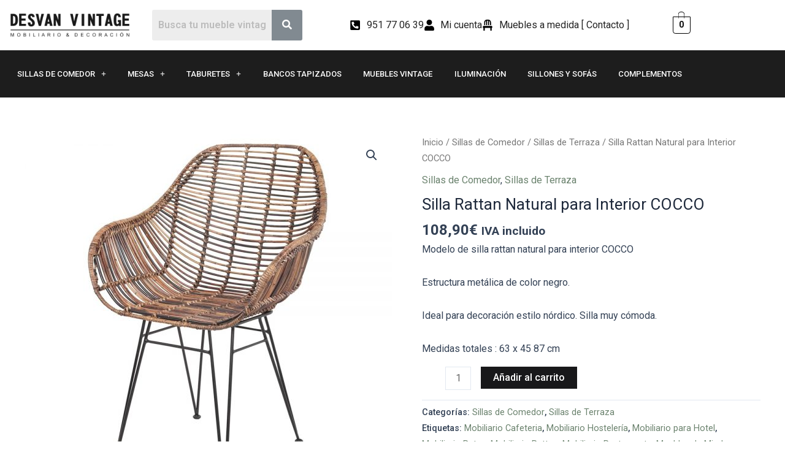

--- FILE ---
content_type: text/html; charset=UTF-8
request_url: https://desvanvintage.com/mueble/silla-rattan-natural-para-interior/
body_size: 49501
content:
<!DOCTYPE html>
<html lang="es">
<head>
<meta charset="UTF-8">
<meta name="viewport" content="width=device-width, initial-scale=1">
<link rel="profile" href="https://gmpg.org/xfn/11"> 
<meta name='robots' content='index, follow, max-image-preview:large, max-snippet:-1, max-video-preview:-1' />
<!-- This site is optimized with the Yoast SEO plugin v26.8 - https://yoast.com/product/yoast-seo-wordpress/ -->
<title>Silla Rattan Natural para Interior COCCO - Desvan Vintage - TIENDA ONLINE</title>
<meta name="description" content="DESVAN VINTAGE ➤ Silla rattan natural para interior ✅ Estructura de metal color negro. Modelo muy cómodo. Estilo nórdico." />
<link rel="canonical" href="https://desvanvintage.com/mueble/silla-rattan-natural-para-interior/" />
<meta property="og:locale" content="es_ES" />
<meta property="og:type" content="article" />
<meta property="og:title" content="Silla Rattan Natural para Interior COCCO - Desvan Vintage - TIENDA ONLINE" />
<meta property="og:description" content="DESVAN VINTAGE ➤ Silla rattan natural para interior ✅ Estructura de metal color negro. Modelo muy cómodo. Estilo nórdico." />
<meta property="og:url" content="https://desvanvintage.com/mueble/silla-rattan-natural-para-interior/" />
<meta property="og:site_name" content="Desvan Vintage" />
<meta property="article:publisher" content="https://www.facebook.com/DesvanVintage" />
<meta property="article:modified_time" content="2026-01-17T06:03:06+00:00" />
<meta property="og:image" content="https://desvanvintage.com/wp-content/uploads/2020/05/silla-ratan-natural-para-interior-desvan-vintage.jpg" />
<meta property="og:image:width" content="1000" />
<meta property="og:image:height" content="1000" />
<meta property="og:image:type" content="image/jpeg" />
<meta name="twitter:card" content="summary_large_image" />
<meta name="twitter:label1" content="Tiempo de lectura" />
<meta name="twitter:data1" content="1 minuto" />
<script type="application/ld+json" class="yoast-schema-graph">{"@context":"https://schema.org","@graph":[{"@type":"WebPage","@id":"https://desvanvintage.com/mueble/silla-rattan-natural-para-interior/","url":"https://desvanvintage.com/mueble/silla-rattan-natural-para-interior/","name":"Silla Rattan Natural para Interior COCCO - Desvan Vintage - TIENDA ONLINE","isPartOf":{"@id":"https://desvanvintage.com/#website"},"primaryImageOfPage":{"@id":"https://desvanvintage.com/mueble/silla-rattan-natural-para-interior/#primaryimage"},"image":{"@id":"https://desvanvintage.com/mueble/silla-rattan-natural-para-interior/#primaryimage"},"thumbnailUrl":"https://desvanvintage.com/wp-content/uploads/2020/05/silla-ratan-natural-para-interior-desvan-vintage.jpg","datePublished":"2026-01-05T17:59:07+00:00","dateModified":"2026-01-17T06:03:06+00:00","description":"DESVAN VINTAGE ➤ Silla rattan natural para interior ✅ Estructura de metal color negro. Modelo muy cómodo. Estilo nórdico.","breadcrumb":{"@id":"https://desvanvintage.com/mueble/silla-rattan-natural-para-interior/#breadcrumb"},"inLanguage":"es","potentialAction":[{"@type":"ReadAction","target":["https://desvanvintage.com/mueble/silla-rattan-natural-para-interior/"]}]},{"@type":"ImageObject","inLanguage":"es","@id":"https://desvanvintage.com/mueble/silla-rattan-natural-para-interior/#primaryimage","url":"https://desvanvintage.com/wp-content/uploads/2020/05/silla-ratan-natural-para-interior-desvan-vintage.jpg","contentUrl":"https://desvanvintage.com/wp-content/uploads/2020/05/silla-ratan-natural-para-interior-desvan-vintage.jpg","width":1000,"height":1000,"caption":"COCCO silla fabricada en rattan natural con patas de metal color negro."},{"@type":"BreadcrumbList","@id":"https://desvanvintage.com/mueble/silla-rattan-natural-para-interior/#breadcrumb","itemListElement":[{"@type":"ListItem","position":1,"name":"Portada","item":"https://desvanvintage.com/"},{"@type":"ListItem","position":2,"name":"Productos","item":"https://desvanvintage.com/tienda-muebles/"},{"@type":"ListItem","position":3,"name":"Silla Rattan Natural para Interior COCCO"}]},{"@type":"WebSite","@id":"https://desvanvintage.com/#website","url":"https://desvanvintage.com/","name":"Desvan Vintage","description":"Muebles Vintage","publisher":{"@id":"https://desvanvintage.com/#organization"},"potentialAction":[{"@type":"SearchAction","target":{"@type":"EntryPoint","urlTemplate":"https://desvanvintage.com/?s={search_term_string}"},"query-input":{"@type":"PropertyValueSpecification","valueRequired":true,"valueName":"search_term_string"}}],"inLanguage":"es"},{"@type":"Organization","@id":"https://desvanvintage.com/#organization","name":"DESVAN VINTAGE","url":"https://desvanvintage.com/","logo":{"@type":"ImageObject","inLanguage":"es","@id":"https://desvanvintage.com/#/schema/logo/image/","url":"https://desvanvintage.com/wp-content/uploads/2019/04/LOGO-DESVAN.png","contentUrl":"https://desvanvintage.com/wp-content/uploads/2019/04/LOGO-DESVAN.png","width":1371,"height":316,"caption":"DESVAN VINTAGE"},"image":{"@id":"https://desvanvintage.com/#/schema/logo/image/"},"sameAs":["https://www.facebook.com/DesvanVintage","https://www.instagram.com/desvan.vintage/"]}]}</script>
<!-- / Yoast SEO plugin. -->
<!-- This site uses the Google Analytics by MonsterInsights plugin v9.11.1 - Using Analytics tracking - https://www.monsterinsights.com/ -->
<script src="//www.googletagmanager.com/gtag/js?id=G-3GF1NZSH5S"  data-cfasync="false" data-wpfc-render="false" async></script>
<script data-cfasync="false" data-wpfc-render="false">
var mi_version = '9.11.1';
var mi_track_user = true;
var mi_no_track_reason = '';
var MonsterInsightsDefaultLocations = {"page_location":"https:\/\/desvanvintage.com\/mueble\/silla-rattan-natural-para-interior\/"};
if ( typeof MonsterInsightsPrivacyGuardFilter === 'function' ) {
var MonsterInsightsLocations = (typeof MonsterInsightsExcludeQuery === 'object') ? MonsterInsightsPrivacyGuardFilter( MonsterInsightsExcludeQuery ) : MonsterInsightsPrivacyGuardFilter( MonsterInsightsDefaultLocations );
} else {
var MonsterInsightsLocations = (typeof MonsterInsightsExcludeQuery === 'object') ? MonsterInsightsExcludeQuery : MonsterInsightsDefaultLocations;
}
var disableStrs = [
'ga-disable-G-3GF1NZSH5S',
];
/* Function to detect opted out users */
function __gtagTrackerIsOptedOut() {
for (var index = 0; index < disableStrs.length; index++) {
if (document.cookie.indexOf(disableStrs[index] + '=true') > -1) {
return true;
}
}
return false;
}
/* Disable tracking if the opt-out cookie exists. */
if (__gtagTrackerIsOptedOut()) {
for (var index = 0; index < disableStrs.length; index++) {
window[disableStrs[index]] = true;
}
}
/* Opt-out function */
function __gtagTrackerOptout() {
for (var index = 0; index < disableStrs.length; index++) {
document.cookie = disableStrs[index] + '=true; expires=Thu, 31 Dec 2099 23:59:59 UTC; path=/';
window[disableStrs[index]] = true;
}
}
if ('undefined' === typeof gaOptout) {
function gaOptout() {
__gtagTrackerOptout();
}
}
window.dataLayer = window.dataLayer || [];
window.MonsterInsightsDualTracker = {
helpers: {},
trackers: {},
};
if (mi_track_user) {
function __gtagDataLayer() {
dataLayer.push(arguments);
}
function __gtagTracker(type, name, parameters) {
if (!parameters) {
parameters = {};
}
if (parameters.send_to) {
__gtagDataLayer.apply(null, arguments);
return;
}
if (type === 'event') {
parameters.send_to = monsterinsights_frontend.v4_id;
var hookName = name;
if (typeof parameters['event_category'] !== 'undefined') {
hookName = parameters['event_category'] + ':' + name;
}
if (typeof MonsterInsightsDualTracker.trackers[hookName] !== 'undefined') {
MonsterInsightsDualTracker.trackers[hookName](parameters);
} else {
__gtagDataLayer('event', name, parameters);
}
} else {
__gtagDataLayer.apply(null, arguments);
}
}
__gtagTracker('js', new Date());
__gtagTracker('set', {
'developer_id.dZGIzZG': true,
});
if ( MonsterInsightsLocations.page_location ) {
__gtagTracker('set', MonsterInsightsLocations);
}
__gtagTracker('config', 'G-3GF1NZSH5S', {"forceSSL":"true","anonymize_ip":"true","link_attribution":"true","page_path":location.pathname + location.search + location.hash} );
window.gtag = __gtagTracker;										(function () {
/* https://developers.google.com/analytics/devguides/collection/analyticsjs/ */
/* ga and __gaTracker compatibility shim. */
var noopfn = function () {
return null;
};
var newtracker = function () {
return new Tracker();
};
var Tracker = function () {
return null;
};
var p = Tracker.prototype;
p.get = noopfn;
p.set = noopfn;
p.send = function () {
var args = Array.prototype.slice.call(arguments);
args.unshift('send');
__gaTracker.apply(null, args);
};
var __gaTracker = function () {
var len = arguments.length;
if (len === 0) {
return;
}
var f = arguments[len - 1];
if (typeof f !== 'object' || f === null || typeof f.hitCallback !== 'function') {
if ('send' === arguments[0]) {
var hitConverted, hitObject = false, action;
if ('event' === arguments[1]) {
if ('undefined' !== typeof arguments[3]) {
hitObject = {
'eventAction': arguments[3],
'eventCategory': arguments[2],
'eventLabel': arguments[4],
'value': arguments[5] ? arguments[5] : 1,
}
}
}
if ('pageview' === arguments[1]) {
if ('undefined' !== typeof arguments[2]) {
hitObject = {
'eventAction': 'page_view',
'page_path': arguments[2],
}
}
}
if (typeof arguments[2] === 'object') {
hitObject = arguments[2];
}
if (typeof arguments[5] === 'object') {
Object.assign(hitObject, arguments[5]);
}
if ('undefined' !== typeof arguments[1].hitType) {
hitObject = arguments[1];
if ('pageview' === hitObject.hitType) {
hitObject.eventAction = 'page_view';
}
}
if (hitObject) {
action = 'timing' === arguments[1].hitType ? 'timing_complete' : hitObject.eventAction;
hitConverted = mapArgs(hitObject);
__gtagTracker('event', action, hitConverted);
}
}
return;
}
function mapArgs(args) {
var arg, hit = {};
var gaMap = {
'eventCategory': 'event_category',
'eventAction': 'event_action',
'eventLabel': 'event_label',
'eventValue': 'event_value',
'nonInteraction': 'non_interaction',
'timingCategory': 'event_category',
'timingVar': 'name',
'timingValue': 'value',
'timingLabel': 'event_label',
'page': 'page_path',
'location': 'page_location',
'title': 'page_title',
'referrer' : 'page_referrer',
};
for (arg in args) {
if (!(!args.hasOwnProperty(arg) || !gaMap.hasOwnProperty(arg))) {
hit[gaMap[arg]] = args[arg];
} else {
hit[arg] = args[arg];
}
}
return hit;
}
try {
f.hitCallback();
} catch (ex) {
}
};
__gaTracker.create = newtracker;
__gaTracker.getByName = newtracker;
__gaTracker.getAll = function () {
return [];
};
__gaTracker.remove = noopfn;
__gaTracker.loaded = true;
window['__gaTracker'] = __gaTracker;
})();
} else {
console.log("");
(function () {
function __gtagTracker() {
return null;
}
window['__gtagTracker'] = __gtagTracker;
window['gtag'] = __gtagTracker;
})();
}
</script>
<!-- / Google Analytics by MonsterInsights -->
<style id='wp-img-auto-sizes-contain-inline-css'>
img:is([sizes=auto i],[sizes^="auto," i]){contain-intrinsic-size:3000px 1500px}
/*# sourceURL=wp-img-auto-sizes-contain-inline-css */
</style>
<!-- <link rel='stylesheet' id='astra-theme-css-css' href='https://desvanvintage.com/wp-content/themes/astra/assets/css/minified/main.min.css?ver=4.8.2' media='all' /> -->
<link rel="stylesheet" type="text/css" href="//desvanvintage.com/wp-content/cache/wpfc-minified/98u0p6uw/dizi4.css" media="all"/>
<style id='astra-theme-css-inline-css'>
:root{--ast-post-nav-space:0;--ast-container-default-xlg-padding:3em;--ast-container-default-lg-padding:3em;--ast-container-default-slg-padding:2em;--ast-container-default-md-padding:3em;--ast-container-default-sm-padding:3em;--ast-container-default-xs-padding:2.4em;--ast-container-default-xxs-padding:1.8em;--ast-code-block-background:#ECEFF3;--ast-comment-inputs-background:#F9FAFB;--ast-normal-container-width:1200px;--ast-narrow-container-width:750px;--ast-blog-title-font-weight:normal;--ast-blog-meta-weight:inherit;}html{font-size:100%;}a{color:#6a826d;}a:hover,a:focus{color:var(--ast-global-color-3);}body,button,input,select,textarea,.ast-button,.ast-custom-button{font-family:-apple-system,BlinkMacSystemFont,Segoe UI,Roboto,Oxygen-Sans,Ubuntu,Cantarell,Helvetica Neue,sans-serif;font-weight:400;font-size:16px;font-size:1rem;line-height:var(--ast-body-line-height,1.65em);}blockquote{color:var(--ast-global-color-3);}h1,.entry-content h1,h2,.entry-content h2,h3,.entry-content h3,h4,.entry-content h4,h5,.entry-content h5,h6,.entry-content h6,.site-title,.site-title a{font-weight:600;}.site-title{font-size:26px;font-size:1.625rem;display:block;}.site-header .site-description{font-size:15px;font-size:0.9375rem;display:none;}.entry-title{font-size:26px;font-size:1.625rem;}.archive .ast-article-post .ast-article-inner,.blog .ast-article-post .ast-article-inner,.archive .ast-article-post .ast-article-inner:hover,.blog .ast-article-post .ast-article-inner:hover{overflow:hidden;}h1,.entry-content h1{font-size:40px;font-size:2.5rem;font-weight:600;line-height:1.4em;}h2,.entry-content h2{font-size:32px;font-size:2rem;font-weight:600;line-height:1.3em;}h3,.entry-content h3{font-size:26px;font-size:1.625rem;font-weight:600;line-height:1.3em;}h4,.entry-content h4{font-size:24px;font-size:1.5rem;line-height:1.2em;font-weight:600;}h5,.entry-content h5{font-size:20px;font-size:1.25rem;line-height:1.2em;font-weight:600;}h6,.entry-content h6{font-size:16px;font-size:1rem;line-height:1.25em;font-weight:600;}::selection{background-color:#18181a;color:#ffffff;}body,h1,.entry-title a,.entry-content h1,h2,.entry-content h2,h3,.entry-content h3,h4,.entry-content h4,h5,.entry-content h5,h6,.entry-content h6{color:var(--ast-global-color-3);}.tagcloud a:hover,.tagcloud a:focus,.tagcloud a.current-item{color:#ffffff;border-color:#6a826d;background-color:#6a826d;}input:focus,input[type="text"]:focus,input[type="email"]:focus,input[type="url"]:focus,input[type="password"]:focus,input[type="reset"]:focus,input[type="search"]:focus,textarea:focus{border-color:#6a826d;}input[type="radio"]:checked,input[type=reset],input[type="checkbox"]:checked,input[type="checkbox"]:hover:checked,input[type="checkbox"]:focus:checked,input[type=range]::-webkit-slider-thumb{border-color:#6a826d;background-color:#6a826d;box-shadow:none;}.site-footer a:hover + .post-count,.site-footer a:focus + .post-count{background:#6a826d;border-color:#6a826d;}.single .nav-links .nav-previous,.single .nav-links .nav-next{color:#6a826d;}.entry-meta,.entry-meta *{line-height:1.45;color:#6a826d;}.entry-meta a:not(.ast-button):hover,.entry-meta a:not(.ast-button):hover *,.entry-meta a:not(.ast-button):focus,.entry-meta a:not(.ast-button):focus *,.page-links > .page-link,.page-links .page-link:hover,.post-navigation a:hover{color:var(--ast-global-color-3);}#cat option,.secondary .calendar_wrap thead a,.secondary .calendar_wrap thead a:visited{color:#6a826d;}.secondary .calendar_wrap #today,.ast-progress-val span{background:#6a826d;}.secondary a:hover + .post-count,.secondary a:focus + .post-count{background:#6a826d;border-color:#6a826d;}.calendar_wrap #today > a{color:#ffffff;}.page-links .page-link,.single .post-navigation a{color:#6a826d;}.ast-search-menu-icon .search-form button.search-submit{padding:0 4px;}.ast-search-menu-icon form.search-form{padding-right:0;}.ast-search-menu-icon.slide-search input.search-field{width:0;}.ast-header-search .ast-search-menu-icon.ast-dropdown-active .search-form,.ast-header-search .ast-search-menu-icon.ast-dropdown-active .search-field:focus{transition:all 0.2s;}.search-form input.search-field:focus{outline:none;}.ast-archive-title{color:var(--ast-global-color-2);}.widget-title,.widget .wp-block-heading{font-size:22px;font-size:1.375rem;color:var(--ast-global-color-2);}.ast-single-post .entry-content a,.ast-comment-content a:not(.ast-comment-edit-reply-wrap a),.woocommerce-js .woocommerce-product-details__short-description a{text-decoration:underline;}.ast-single-post .wp-block-button .wp-block-button__link,.ast-single-post .elementor-button-wrapper .elementor-button,.ast-single-post .entry-content .uagb-tab a,.ast-single-post .entry-content .uagb-ifb-cta a,.ast-single-post .entry-content .wp-block-uagb-buttons a,.ast-single-post .entry-content .uabb-module-content a,.ast-single-post .entry-content .uagb-post-grid a,.ast-single-post .entry-content .uagb-timeline a,.ast-single-post .entry-content .uagb-toc__wrap a,.ast-single-post .entry-content .uagb-taxomony-box a,.ast-single-post .entry-content .woocommerce a,.entry-content .wp-block-latest-posts > li > a,.ast-single-post .entry-content .wp-block-file__button,li.ast-post-filter-single,.ast-single-post .wp-block-buttons .wp-block-button.is-style-outline .wp-block-button__link,.ast-single-post .ast-comment-content .comment-reply-link,.ast-single-post .ast-comment-content .comment-edit-link,.entry-content [CLASS*="wc-block"] .wc-block-components-button,.entry-content [CLASS*="wc-block"] .wc-block-components-totals-coupon-link,.entry-content [CLASS*="wc-block"] .wc-block-components-product-name{text-decoration:none;}.ast-search-menu-icon.slide-search a:focus-visible:focus-visible,.astra-search-icon:focus-visible,#close:focus-visible,a:focus-visible,.ast-menu-toggle:focus-visible,.site .skip-link:focus-visible,.wp-block-loginout input:focus-visible,.wp-block-search.wp-block-search__button-inside .wp-block-search__inside-wrapper,.ast-header-navigation-arrow:focus-visible,.woocommerce .wc-proceed-to-checkout > .checkout-button:focus-visible,.woocommerce .woocommerce-MyAccount-navigation ul li a:focus-visible,.ast-orders-table__row .ast-orders-table__cell:focus-visible,.woocommerce .woocommerce-order-details .order-again > .button:focus-visible,.woocommerce .woocommerce-message a.button.wc-forward:focus-visible,.woocommerce #minus_qty:focus-visible,.woocommerce #plus_qty:focus-visible,a#ast-apply-coupon:focus-visible,.woocommerce .woocommerce-info a:focus-visible,.woocommerce .astra-shop-summary-wrap a:focus-visible,.woocommerce a.wc-forward:focus-visible,#ast-apply-coupon:focus-visible,.woocommerce-js .woocommerce-mini-cart-item a.remove:focus-visible,#close:focus-visible,.button.search-submit:focus-visible,#search_submit:focus,.normal-search:focus-visible,.ast-header-account-wrap:focus-visible,.woocommerce .ast-on-card-button.ast-quick-view-trigger:focus{outline-style:dotted;outline-color:inherit;outline-width:thin;}input:focus,input[type="text"]:focus,input[type="email"]:focus,input[type="url"]:focus,input[type="password"]:focus,input[type="reset"]:focus,input[type="search"]:focus,input[type="number"]:focus,textarea:focus,.wp-block-search__input:focus,[data-section="section-header-mobile-trigger"] .ast-button-wrap .ast-mobile-menu-trigger-minimal:focus,.ast-mobile-popup-drawer.active .menu-toggle-close:focus,.woocommerce-ordering select.orderby:focus,#ast-scroll-top:focus,#coupon_code:focus,.woocommerce-page #comment:focus,.woocommerce #reviews #respond input#submit:focus,.woocommerce a.add_to_cart_button:focus,.woocommerce .button.single_add_to_cart_button:focus,.woocommerce .woocommerce-cart-form button:focus,.woocommerce .woocommerce-cart-form__cart-item .quantity .qty:focus,.woocommerce .woocommerce-billing-fields .woocommerce-billing-fields__field-wrapper .woocommerce-input-wrapper > .input-text:focus,.woocommerce #order_comments:focus,.woocommerce #place_order:focus,.woocommerce .woocommerce-address-fields .woocommerce-address-fields__field-wrapper .woocommerce-input-wrapper > .input-text:focus,.woocommerce .woocommerce-MyAccount-content form button:focus,.woocommerce .woocommerce-MyAccount-content .woocommerce-EditAccountForm .woocommerce-form-row .woocommerce-Input.input-text:focus,.woocommerce .ast-woocommerce-container .woocommerce-pagination ul.page-numbers li a:focus,body #content .woocommerce form .form-row .select2-container--default .select2-selection--single:focus,#ast-coupon-code:focus,.woocommerce.woocommerce-js .quantity input[type=number]:focus,.woocommerce-js .woocommerce-mini-cart-item .quantity input[type=number]:focus,.woocommerce p#ast-coupon-trigger:focus{border-style:dotted;border-color:inherit;border-width:thin;}input{outline:none;}.woocommerce-js input[type=text]:focus,.woocommerce-js input[type=email]:focus,.woocommerce-js textarea:focus,input[type=number]:focus,.comments-area textarea#comment:focus,.comments-area textarea#comment:active,.comments-area .ast-comment-formwrap input[type="text"]:focus,.comments-area .ast-comment-formwrap input[type="text"]:active{outline-style:disable;outline-color:inherit;outline-width:thin;}.ast-logo-title-inline .site-logo-img{padding-right:1em;}body .ast-oembed-container *{position:absolute;top:0;width:100%;height:100%;left:0;}body .wp-block-embed-pocket-casts .ast-oembed-container *{position:unset;}.ast-single-post-featured-section + article {margin-top: 2em;}.site-content .ast-single-post-featured-section img {width: 100%;overflow: hidden;object-fit: cover;}.site > .ast-single-related-posts-container {margin-top: 0;}@media (min-width: 922px) {.ast-desktop .ast-container--narrow {max-width: var(--ast-narrow-container-width);margin: 0 auto;}}@media (max-width:921.9px){#ast-desktop-header{display:none;}}@media (min-width:922px){#ast-mobile-header{display:none;}}@media( max-width: 420px ) {.single .nav-links .nav-previous,.single .nav-links .nav-next {width: 100%;text-align: center;}}.wp-block-buttons.aligncenter{justify-content:center;}@media (max-width:921px){.ast-theme-transparent-header #primary,.ast-theme-transparent-header #secondary{padding:0;}}@media (max-width:921px){.ast-plain-container.ast-no-sidebar #primary{padding:0;}}.ast-plain-container.ast-no-sidebar #primary{margin-top:0;margin-bottom:0;}@media (min-width:1200px){.ast-plain-container.ast-no-sidebar #primary{margin-top:60px;margin-bottom:60px;}}.wp-block-button.is-style-outline .wp-block-button__link{border-color:#18181a;}div.wp-block-button.is-style-outline > .wp-block-button__link:not(.has-text-color),div.wp-block-button.wp-block-button__link.is-style-outline:not(.has-text-color){color:#18181a;}.wp-block-button.is-style-outline .wp-block-button__link:hover,.wp-block-buttons .wp-block-button.is-style-outline .wp-block-button__link:focus,.wp-block-buttons .wp-block-button.is-style-outline > .wp-block-button__link:not(.has-text-color):hover,.wp-block-buttons .wp-block-button.wp-block-button__link.is-style-outline:not(.has-text-color):hover{color:#ffffff;background-color:#688d68;border-color:#688d68;}.post-page-numbers.current .page-link,.ast-pagination .page-numbers.current{color:#ffffff;border-color:#18181a;background-color:#18181a;}.wp-block-button.is-style-outline .wp-block-button__link.wp-element-button,.ast-outline-button{border-color:#18181a;font-family:inherit;font-weight:500;font-size:16px;font-size:1rem;line-height:1em;}.wp-block-buttons .wp-block-button.is-style-outline > .wp-block-button__link:not(.has-text-color),.wp-block-buttons .wp-block-button.wp-block-button__link.is-style-outline:not(.has-text-color),.ast-outline-button{color:#18181a;}.wp-block-button.is-style-outline .wp-block-button__link:hover,.wp-block-buttons .wp-block-button.is-style-outline .wp-block-button__link:focus,.wp-block-buttons .wp-block-button.is-style-outline > .wp-block-button__link:not(.has-text-color):hover,.wp-block-buttons .wp-block-button.wp-block-button__link.is-style-outline:not(.has-text-color):hover,.ast-outline-button:hover,.ast-outline-button:focus,.wp-block-uagb-buttons-child .uagb-buttons-repeater.ast-outline-button:hover,.wp-block-uagb-buttons-child .uagb-buttons-repeater.ast-outline-button:focus{color:#ffffff;background-color:#688d68;border-color:#688d68;}.wp-block-button .wp-block-button__link.wp-element-button.is-style-outline:not(.has-background),.wp-block-button.is-style-outline>.wp-block-button__link.wp-element-button:not(.has-background),.ast-outline-button{background-color:transparent;}.entry-content[data-ast-blocks-layout] > figure{margin-bottom:1em;}h1.widget-title{font-weight:600;}h2.widget-title{font-weight:600;}h3.widget-title{font-weight:600;}#page{display:flex;flex-direction:column;min-height:100vh;}.ast-404-layout-1 h1.page-title{color:var(--ast-global-color-2);}.single .post-navigation a{line-height:1em;height:inherit;}.error-404 .page-sub-title{font-size:1.5rem;font-weight:inherit;}.search .site-content .content-area .search-form{margin-bottom:0;}#page .site-content{flex-grow:1;}.widget{margin-bottom:1.25em;}#secondary li{line-height:1.5em;}#secondary .wp-block-group h2{margin-bottom:0.7em;}#secondary h2{font-size:1.7rem;}.ast-separate-container .ast-article-post,.ast-separate-container .ast-article-single,.ast-separate-container .comment-respond{padding:3em;}.ast-separate-container .ast-article-single .ast-article-single{padding:0;}.ast-article-single .wp-block-post-template-is-layout-grid{padding-left:0;}.ast-separate-container .comments-title,.ast-narrow-container .comments-title{padding:1.5em 2em;}.ast-page-builder-template .comment-form-textarea,.ast-comment-formwrap .ast-grid-common-col{padding:0;}.ast-comment-formwrap{padding:0;display:inline-flex;column-gap:20px;width:100%;margin-left:0;margin-right:0;}.comments-area textarea#comment:focus,.comments-area textarea#comment:active,.comments-area .ast-comment-formwrap input[type="text"]:focus,.comments-area .ast-comment-formwrap input[type="text"]:active {box-shadow:none;outline:none;}.archive.ast-page-builder-template .entry-header{margin-top:2em;}.ast-page-builder-template .ast-comment-formwrap{width:100%;}.entry-title{margin-bottom:0.5em;}.ast-archive-description p{font-size:inherit;font-weight:inherit;line-height:inherit;}.ast-separate-container .ast-comment-list li.depth-1,.hentry{margin-bottom:2em;}@media (min-width:921px){.ast-left-sidebar.ast-page-builder-template #secondary,.archive.ast-right-sidebar.ast-page-builder-template .site-main{padding-left:20px;padding-right:20px;}}@media (max-width:544px){.ast-comment-formwrap.ast-row{column-gap:10px;display:inline-block;}#ast-commentform .ast-grid-common-col{position:relative;width:100%;}}@media (min-width:1201px){.ast-separate-container .ast-article-post,.ast-separate-container .ast-article-single,.ast-separate-container .ast-author-box,.ast-separate-container .ast-404-layout-1,.ast-separate-container .no-results{padding:3em;}}@media (max-width:921px){.ast-separate-container #primary,.ast-separate-container #secondary{padding:1.5em 0;}#primary,#secondary{padding:1.5em 0;margin:0;}.ast-left-sidebar #content > .ast-container{display:flex;flex-direction:column-reverse;width:100%;}}@media (min-width:922px){.ast-separate-container.ast-right-sidebar #primary,.ast-separate-container.ast-left-sidebar #primary{border:0;}.search-no-results.ast-separate-container #primary{margin-bottom:4em;}}.wp-block-button .wp-block-button__link{color:#ffffff;}.wp-block-button .wp-block-button__link:hover,.wp-block-button .wp-block-button__link:focus{color:#ffffff;background-color:#688d68;border-color:#688d68;}.elementor-widget-heading h1.elementor-heading-title{line-height:1.4em;}.elementor-widget-heading h2.elementor-heading-title{line-height:1.3em;}.elementor-widget-heading h3.elementor-heading-title{line-height:1.3em;}.elementor-widget-heading h4.elementor-heading-title{line-height:1.2em;}.elementor-widget-heading h5.elementor-heading-title{line-height:1.2em;}.elementor-widget-heading h6.elementor-heading-title{line-height:1.25em;}.wp-block-button .wp-block-button__link,.wp-block-search .wp-block-search__button,body .wp-block-file .wp-block-file__button{border-color:#18181a;background-color:#18181a;color:#ffffff;font-family:inherit;font-weight:500;line-height:1em;font-size:16px;font-size:1rem;padding-top:15px;padding-right:30px;padding-bottom:15px;padding-left:30px;}@media (max-width:921px){.wp-block-button .wp-block-button__link,.wp-block-search .wp-block-search__button,body .wp-block-file .wp-block-file__button{padding-top:14px;padding-right:28px;padding-bottom:14px;padding-left:28px;}}@media (max-width:544px){.wp-block-button .wp-block-button__link,.wp-block-search .wp-block-search__button,body .wp-block-file .wp-block-file__button{padding-top:12px;padding-right:24px;padding-bottom:12px;padding-left:24px;}}.menu-toggle,button,.ast-button,.ast-custom-button,.button,input#submit,input[type="button"],input[type="submit"],input[type="reset"],form[CLASS*="wp-block-search__"].wp-block-search .wp-block-search__inside-wrapper .wp-block-search__button,body .wp-block-file .wp-block-file__button,.search .search-submit,.woocommerce-js a.button,.woocommerce button.button,.woocommerce .woocommerce-message a.button,.woocommerce #respond input#submit.alt,.woocommerce input.button.alt,.woocommerce input.button,.woocommerce input.button:disabled,.woocommerce input.button:disabled[disabled],.woocommerce input.button:disabled:hover,.woocommerce input.button:disabled[disabled]:hover,.woocommerce #respond input#submit,.woocommerce button.button.alt.disabled,.wc-block-grid__products .wc-block-grid__product .wp-block-button__link,.wc-block-grid__product-onsale,[CLASS*="wc-block"] button,.woocommerce-js .astra-cart-drawer .astra-cart-drawer-content .woocommerce-mini-cart__buttons .button:not(.checkout):not(.ast-continue-shopping),.woocommerce-js .astra-cart-drawer .astra-cart-drawer-content .woocommerce-mini-cart__buttons a.checkout,.woocommerce button.button.alt.disabled.wc-variation-selection-needed,[CLASS*="wc-block"] .wc-block-components-button{border-style:solid;border-top-width:0;border-right-width:0;border-left-width:0;border-bottom-width:0;color:#ffffff;border-color:#18181a;background-color:#18181a;padding-top:15px;padding-right:30px;padding-bottom:15px;padding-left:30px;font-family:inherit;font-weight:500;font-size:16px;font-size:1rem;line-height:1em;}button:focus,.menu-toggle:hover,button:hover,.ast-button:hover,.ast-custom-button:hover .button:hover,.ast-custom-button:hover ,input[type=reset]:hover,input[type=reset]:focus,input#submit:hover,input#submit:focus,input[type="button"]:hover,input[type="button"]:focus,input[type="submit"]:hover,input[type="submit"]:focus,form[CLASS*="wp-block-search__"].wp-block-search .wp-block-search__inside-wrapper .wp-block-search__button:hover,form[CLASS*="wp-block-search__"].wp-block-search .wp-block-search__inside-wrapper .wp-block-search__button:focus,body .wp-block-file .wp-block-file__button:hover,body .wp-block-file .wp-block-file__button:focus,.woocommerce-js a.button:hover,.woocommerce button.button:hover,.woocommerce .woocommerce-message a.button:hover,.woocommerce #respond input#submit:hover,.woocommerce #respond input#submit.alt:hover,.woocommerce input.button.alt:hover,.woocommerce input.button:hover,.woocommerce button.button.alt.disabled:hover,.wc-block-grid__products .wc-block-grid__product .wp-block-button__link:hover,[CLASS*="wc-block"] button:hover,.woocommerce-js .astra-cart-drawer .astra-cart-drawer-content .woocommerce-mini-cart__buttons .button:not(.checkout):not(.ast-continue-shopping):hover,.woocommerce-js .astra-cart-drawer .astra-cart-drawer-content .woocommerce-mini-cart__buttons a.checkout:hover,.woocommerce button.button.alt.disabled.wc-variation-selection-needed:hover,[CLASS*="wc-block"] .wc-block-components-button:hover,[CLASS*="wc-block"] .wc-block-components-button:focus{color:#ffffff;background-color:#688d68;border-color:#688d68;}form[CLASS*="wp-block-search__"].wp-block-search .wp-block-search__inside-wrapper .wp-block-search__button.has-icon{padding-top:calc(15px - 3px);padding-right:calc(30px - 3px);padding-bottom:calc(15px - 3px);padding-left:calc(30px - 3px);}@media (max-width:921px){.menu-toggle,button,.ast-button,.ast-custom-button,.button,input#submit,input[type="button"],input[type="submit"],input[type="reset"],form[CLASS*="wp-block-search__"].wp-block-search .wp-block-search__inside-wrapper .wp-block-search__button,body .wp-block-file .wp-block-file__button,.search .search-submit,.woocommerce-js a.button,.woocommerce button.button,.woocommerce .woocommerce-message a.button,.woocommerce #respond input#submit.alt,.woocommerce input.button.alt,.woocommerce input.button,.woocommerce input.button:disabled,.woocommerce input.button:disabled[disabled],.woocommerce input.button:disabled:hover,.woocommerce input.button:disabled[disabled]:hover,.woocommerce #respond input#submit,.woocommerce button.button.alt.disabled,.wc-block-grid__products .wc-block-grid__product .wp-block-button__link,.wc-block-grid__product-onsale,[CLASS*="wc-block"] button,.woocommerce-js .astra-cart-drawer .astra-cart-drawer-content .woocommerce-mini-cart__buttons .button:not(.checkout):not(.ast-continue-shopping),.woocommerce-js .astra-cart-drawer .astra-cart-drawer-content .woocommerce-mini-cart__buttons a.checkout,.woocommerce button.button.alt.disabled.wc-variation-selection-needed,[CLASS*="wc-block"] .wc-block-components-button{padding-top:14px;padding-right:28px;padding-bottom:14px;padding-left:28px;}}@media (max-width:544px){.menu-toggle,button,.ast-button,.ast-custom-button,.button,input#submit,input[type="button"],input[type="submit"],input[type="reset"],form[CLASS*="wp-block-search__"].wp-block-search .wp-block-search__inside-wrapper .wp-block-search__button,body .wp-block-file .wp-block-file__button,.search .search-submit,.woocommerce-js a.button,.woocommerce button.button,.woocommerce .woocommerce-message a.button,.woocommerce #respond input#submit.alt,.woocommerce input.button.alt,.woocommerce input.button,.woocommerce input.button:disabled,.woocommerce input.button:disabled[disabled],.woocommerce input.button:disabled:hover,.woocommerce input.button:disabled[disabled]:hover,.woocommerce #respond input#submit,.woocommerce button.button.alt.disabled,.wc-block-grid__products .wc-block-grid__product .wp-block-button__link,.wc-block-grid__product-onsale,[CLASS*="wc-block"] button,.woocommerce-js .astra-cart-drawer .astra-cart-drawer-content .woocommerce-mini-cart__buttons .button:not(.checkout):not(.ast-continue-shopping),.woocommerce-js .astra-cart-drawer .astra-cart-drawer-content .woocommerce-mini-cart__buttons a.checkout,.woocommerce button.button.alt.disabled.wc-variation-selection-needed,[CLASS*="wc-block"] .wc-block-components-button{padding-top:12px;padding-right:24px;padding-bottom:12px;padding-left:24px;}}@media (max-width:921px){.ast-mobile-header-stack .main-header-bar .ast-search-menu-icon{display:inline-block;}.ast-header-break-point.ast-header-custom-item-outside .ast-mobile-header-stack .main-header-bar .ast-search-icon{margin:0;}.ast-comment-avatar-wrap img{max-width:2.5em;}.ast-comment-meta{padding:0 1.8888em 1.3333em;}.ast-separate-container .ast-comment-list li.depth-1{padding:1.5em 2.14em;}.ast-separate-container .comment-respond{padding:2em 2.14em;}}@media (min-width:544px){.ast-container{max-width:100%;}}@media (max-width:544px){.ast-separate-container .ast-article-post,.ast-separate-container .ast-article-single,.ast-separate-container .comments-title,.ast-separate-container .ast-archive-description{padding:1.5em 1em;}.ast-separate-container #content .ast-container{padding-left:0.54em;padding-right:0.54em;}.ast-separate-container .ast-comment-list .bypostauthor{padding:.5em;}.ast-search-menu-icon.ast-dropdown-active .search-field{width:170px;}} #ast-mobile-header .ast-site-header-cart-li a{pointer-events:none;}.ast-separate-container{background-color:var(--ast-global-color-4);background-image:none;}@media (max-width:921px){.site-title{display:block;}.site-header .site-description{display:none;}h1,.entry-content h1{font-size:30px;}h2,.entry-content h2{font-size:25px;}h3,.entry-content h3{font-size:20px;}}@media (max-width:544px){.site-title{display:block;}.site-header .site-description{display:none;}h1,.entry-content h1{font-size:30px;}h2,.entry-content h2{font-size:25px;}h3,.entry-content h3{font-size:20px;}}@media (max-width:921px){html{font-size:91.2%;}}@media (max-width:544px){html{font-size:91.2%;}}@media (min-width:922px){.ast-container{max-width:1240px;}}@media (min-width:922px){.site-content .ast-container{display:flex;}}@media (max-width:921px){.site-content .ast-container{flex-direction:column;}}@media (min-width:922px){.main-header-menu .sub-menu .menu-item.ast-left-align-sub-menu:hover > .sub-menu,.main-header-menu .sub-menu .menu-item.ast-left-align-sub-menu.focus > .sub-menu{margin-left:-0px;}}.entry-content li > p{margin-bottom:0;}.site .comments-area{padding-bottom:3em;}.wp-block-file {display: flex;align-items: center;flex-wrap: wrap;justify-content: space-between;}.wp-block-pullquote {border: none;}.wp-block-pullquote blockquote::before {content: "\201D";font-family: "Helvetica",sans-serif;display: flex;transform: rotate( 180deg );font-size: 6rem;font-style: normal;line-height: 1;font-weight: bold;align-items: center;justify-content: center;}.has-text-align-right > blockquote::before {justify-content: flex-start;}.has-text-align-left > blockquote::before {justify-content: flex-end;}figure.wp-block-pullquote.is-style-solid-color blockquote {max-width: 100%;text-align: inherit;}:root {--wp--custom--ast-default-block-top-padding: 3em;--wp--custom--ast-default-block-right-padding: 3em;--wp--custom--ast-default-block-bottom-padding: 3em;--wp--custom--ast-default-block-left-padding: 3em;--wp--custom--ast-container-width: 1200px;--wp--custom--ast-content-width-size: 1200px;--wp--custom--ast-wide-width-size: calc(1200px + var(--wp--custom--ast-default-block-left-padding) + var(--wp--custom--ast-default-block-right-padding));}.ast-narrow-container {--wp--custom--ast-content-width-size: 750px;--wp--custom--ast-wide-width-size: 750px;}@media(max-width: 921px) {:root {--wp--custom--ast-default-block-top-padding: 3em;--wp--custom--ast-default-block-right-padding: 2em;--wp--custom--ast-default-block-bottom-padding: 3em;--wp--custom--ast-default-block-left-padding: 2em;}}@media(max-width: 544px) {:root {--wp--custom--ast-default-block-top-padding: 3em;--wp--custom--ast-default-block-right-padding: 1.5em;--wp--custom--ast-default-block-bottom-padding: 3em;--wp--custom--ast-default-block-left-padding: 1.5em;}}.entry-content > .wp-block-group,.entry-content > .wp-block-cover,.entry-content > .wp-block-columns {padding-top: var(--wp--custom--ast-default-block-top-padding);padding-right: var(--wp--custom--ast-default-block-right-padding);padding-bottom: var(--wp--custom--ast-default-block-bottom-padding);padding-left: var(--wp--custom--ast-default-block-left-padding);}.ast-plain-container.ast-no-sidebar .entry-content > .alignfull,.ast-page-builder-template .ast-no-sidebar .entry-content > .alignfull {margin-left: calc( -50vw + 50%);margin-right: calc( -50vw + 50%);max-width: 100vw;width: 100vw;}.ast-plain-container.ast-no-sidebar .entry-content .alignfull .alignfull,.ast-page-builder-template.ast-no-sidebar .entry-content .alignfull .alignfull,.ast-plain-container.ast-no-sidebar .entry-content .alignfull .alignwide,.ast-page-builder-template.ast-no-sidebar .entry-content .alignfull .alignwide,.ast-plain-container.ast-no-sidebar .entry-content .alignwide .alignfull,.ast-page-builder-template.ast-no-sidebar .entry-content .alignwide .alignfull,.ast-plain-container.ast-no-sidebar .entry-content .alignwide .alignwide,.ast-page-builder-template.ast-no-sidebar .entry-content .alignwide .alignwide,.ast-plain-container.ast-no-sidebar .entry-content .wp-block-column .alignfull,.ast-page-builder-template.ast-no-sidebar .entry-content .wp-block-column .alignfull,.ast-plain-container.ast-no-sidebar .entry-content .wp-block-column .alignwide,.ast-page-builder-template.ast-no-sidebar .entry-content .wp-block-column .alignwide {margin-left: auto;margin-right: auto;width: 100%;}[data-ast-blocks-layout] .wp-block-separator:not(.is-style-dots) {height: 0;}[data-ast-blocks-layout] .wp-block-separator {margin: 20px auto;}[data-ast-blocks-layout] .wp-block-separator:not(.is-style-wide):not(.is-style-dots) {max-width: 100px;}[data-ast-blocks-layout] .wp-block-separator.has-background {padding: 0;}.entry-content[data-ast-blocks-layout] > * {max-width: var(--wp--custom--ast-content-width-size);margin-left: auto;margin-right: auto;}.entry-content[data-ast-blocks-layout] > .alignwide {max-width: var(--wp--custom--ast-wide-width-size);}.entry-content[data-ast-blocks-layout] .alignfull {max-width: none;}.ast-full-width-layout .entry-content[data-ast-blocks-layout] .is-layout-constrained.wp-block-cover-is-layout-constrained > *,.ast-full-width-layout .entry-content[data-ast-blocks-layout] .is-layout-constrained.wp-block-group-is-layout-constrained > * {max-width: var(--wp--custom--ast-content-width-size);margin-left: auto;margin-right: auto;}.entry-content .wp-block-columns {margin-bottom: 0;}blockquote {margin: 1.5em;border-color: rgba(0,0,0,0.05);}.wp-block-quote:not(.has-text-align-right):not(.has-text-align-center) {border-left: 5px solid rgba(0,0,0,0.05);}.has-text-align-right > blockquote,blockquote.has-text-align-right {border-right: 5px solid rgba(0,0,0,0.05);}.has-text-align-left > blockquote,blockquote.has-text-align-left {border-left: 5px solid rgba(0,0,0,0.05);}.wp-block-site-tagline,.wp-block-latest-posts .read-more {margin-top: 15px;}.wp-block-loginout p label {display: block;}.wp-block-loginout p:not(.login-remember):not(.login-submit) input {width: 100%;}.wp-block-loginout input:focus {border-color: transparent;}.wp-block-loginout input:focus {outline: thin dotted;}.entry-content .wp-block-media-text .wp-block-media-text__content {padding: 0 0 0 8%;}.entry-content .wp-block-media-text.has-media-on-the-right .wp-block-media-text__content {padding: 0 8% 0 0;}.entry-content .wp-block-media-text.has-background .wp-block-media-text__content {padding: 8%;}.entry-content .wp-block-cover:not([class*="background-color"]) .wp-block-cover__inner-container,.entry-content .wp-block-cover:not([class*="background-color"]) .wp-block-cover-image-text,.entry-content .wp-block-cover:not([class*="background-color"]) .wp-block-cover-text,.entry-content .wp-block-cover-image:not([class*="background-color"]) .wp-block-cover__inner-container,.entry-content .wp-block-cover-image:not([class*="background-color"]) .wp-block-cover-image-text,.entry-content .wp-block-cover-image:not([class*="background-color"]) .wp-block-cover-text {color: var(--ast-global-color-5);}.wp-block-loginout .login-remember input {width: 1.1rem;height: 1.1rem;margin: 0 5px 4px 0;vertical-align: middle;}.wp-block-latest-posts > li > *:first-child,.wp-block-latest-posts:not(.is-grid) > li:first-child {margin-top: 0;}.entry-content .wp-block-buttons,.entry-content .wp-block-uagb-buttons {margin-bottom: 1.5em;}.wp-block-search__inside-wrapper .wp-block-search__input {padding: 0 10px;color: var(--ast-global-color-3);background: var(--ast-global-color-5);border-color: var(--ast-border-color);}.wp-block-latest-posts .read-more {margin-bottom: 1.5em;}.wp-block-search__no-button .wp-block-search__inside-wrapper .wp-block-search__input {padding-top: 5px;padding-bottom: 5px;}.wp-block-latest-posts .wp-block-latest-posts__post-date,.wp-block-latest-posts .wp-block-latest-posts__post-author {font-size: 1rem;}.wp-block-latest-posts > li > *,.wp-block-latest-posts:not(.is-grid) > li {margin-top: 12px;margin-bottom: 12px;}.ast-page-builder-template .entry-content[data-ast-blocks-layout] > *,.ast-page-builder-template .entry-content[data-ast-blocks-layout] > .alignfull > * {max-width: none;}.ast-page-builder-template .entry-content[data-ast-blocks-layout] > .alignwide > * {max-width: var(--wp--custom--ast-wide-width-size);}.ast-page-builder-template .entry-content[data-ast-blocks-layout] > .inherit-container-width > *,.ast-page-builder-template .entry-content[data-ast-blocks-layout] > * > *,.entry-content[data-ast-blocks-layout] > .wp-block-cover .wp-block-cover__inner-container {max-width: var(--wp--custom--ast-content-width-size) ;margin-left: auto;margin-right: auto;}.entry-content[data-ast-blocks-layout] .wp-block-cover:not(.alignleft):not(.alignright) {width: auto;}@media(max-width: 1200px) {.ast-separate-container .entry-content > .alignfull,.ast-separate-container .entry-content[data-ast-blocks-layout] > .alignwide,.ast-plain-container .entry-content[data-ast-blocks-layout] > .alignwide,.ast-plain-container .entry-content .alignfull {margin-left: calc(-1 * min(var(--ast-container-default-xlg-padding),20px)) ;margin-right: calc(-1 * min(var(--ast-container-default-xlg-padding),20px));}}@media(min-width: 1201px) {.ast-separate-container .entry-content > .alignfull {margin-left: calc(-1 * var(--ast-container-default-xlg-padding) );margin-right: calc(-1 * var(--ast-container-default-xlg-padding) );}.ast-separate-container .entry-content[data-ast-blocks-layout] > .alignwide,.ast-plain-container .entry-content[data-ast-blocks-layout] > .alignwide {margin-left: calc(-1 * var(--wp--custom--ast-default-block-left-padding) );margin-right: calc(-1 * var(--wp--custom--ast-default-block-right-padding) );}}@media(min-width: 921px) {.ast-separate-container .entry-content .wp-block-group.alignwide:not(.inherit-container-width) > :where(:not(.alignleft):not(.alignright)),.ast-plain-container .entry-content .wp-block-group.alignwide:not(.inherit-container-width) > :where(:not(.alignleft):not(.alignright)) {max-width: calc( var(--wp--custom--ast-content-width-size) + 80px );}.ast-plain-container.ast-right-sidebar .entry-content[data-ast-blocks-layout] .alignfull,.ast-plain-container.ast-left-sidebar .entry-content[data-ast-blocks-layout] .alignfull {margin-left: -60px;margin-right: -60px;}}@media(min-width: 544px) {.entry-content > .alignleft {margin-right: 20px;}.entry-content > .alignright {margin-left: 20px;}}@media (max-width:544px){.wp-block-columns .wp-block-column:not(:last-child){margin-bottom:20px;}.wp-block-latest-posts{margin:0;}}@media( max-width: 600px ) {.entry-content .wp-block-media-text .wp-block-media-text__content,.entry-content .wp-block-media-text.has-media-on-the-right .wp-block-media-text__content {padding: 8% 0 0;}.entry-content .wp-block-media-text.has-background .wp-block-media-text__content {padding: 8%;}}.ast-page-builder-template .entry-header {padding-left: 0;}.ast-narrow-container .site-content .wp-block-uagb-image--align-full .wp-block-uagb-image__figure {max-width: 100%;margin-left: auto;margin-right: auto;}.entry-content ul,.entry-content ol {padding: revert;margin: revert;}:root .has-ast-global-color-0-color{color:var(--ast-global-color-0);}:root .has-ast-global-color-0-background-color{background-color:var(--ast-global-color-0);}:root .wp-block-button .has-ast-global-color-0-color{color:var(--ast-global-color-0);}:root .wp-block-button .has-ast-global-color-0-background-color{background-color:var(--ast-global-color-0);}:root .has-ast-global-color-1-color{color:var(--ast-global-color-1);}:root .has-ast-global-color-1-background-color{background-color:var(--ast-global-color-1);}:root .wp-block-button .has-ast-global-color-1-color{color:var(--ast-global-color-1);}:root .wp-block-button .has-ast-global-color-1-background-color{background-color:var(--ast-global-color-1);}:root .has-ast-global-color-2-color{color:var(--ast-global-color-2);}:root .has-ast-global-color-2-background-color{background-color:var(--ast-global-color-2);}:root .wp-block-button .has-ast-global-color-2-color{color:var(--ast-global-color-2);}:root .wp-block-button .has-ast-global-color-2-background-color{background-color:var(--ast-global-color-2);}:root .has-ast-global-color-3-color{color:var(--ast-global-color-3);}:root .has-ast-global-color-3-background-color{background-color:var(--ast-global-color-3);}:root .wp-block-button .has-ast-global-color-3-color{color:var(--ast-global-color-3);}:root .wp-block-button .has-ast-global-color-3-background-color{background-color:var(--ast-global-color-3);}:root .has-ast-global-color-4-color{color:var(--ast-global-color-4);}:root .has-ast-global-color-4-background-color{background-color:var(--ast-global-color-4);}:root .wp-block-button .has-ast-global-color-4-color{color:var(--ast-global-color-4);}:root .wp-block-button .has-ast-global-color-4-background-color{background-color:var(--ast-global-color-4);}:root .has-ast-global-color-5-color{color:var(--ast-global-color-5);}:root .has-ast-global-color-5-background-color{background-color:var(--ast-global-color-5);}:root .wp-block-button .has-ast-global-color-5-color{color:var(--ast-global-color-5);}:root .wp-block-button .has-ast-global-color-5-background-color{background-color:var(--ast-global-color-5);}:root .has-ast-global-color-6-color{color:var(--ast-global-color-6);}:root .has-ast-global-color-6-background-color{background-color:var(--ast-global-color-6);}:root .wp-block-button .has-ast-global-color-6-color{color:var(--ast-global-color-6);}:root .wp-block-button .has-ast-global-color-6-background-color{background-color:var(--ast-global-color-6);}:root .has-ast-global-color-7-color{color:var(--ast-global-color-7);}:root .has-ast-global-color-7-background-color{background-color:var(--ast-global-color-7);}:root .wp-block-button .has-ast-global-color-7-color{color:var(--ast-global-color-7);}:root .wp-block-button .has-ast-global-color-7-background-color{background-color:var(--ast-global-color-7);}:root .has-ast-global-color-8-color{color:var(--ast-global-color-8);}:root .has-ast-global-color-8-background-color{background-color:var(--ast-global-color-8);}:root .wp-block-button .has-ast-global-color-8-color{color:var(--ast-global-color-8);}:root .wp-block-button .has-ast-global-color-8-background-color{background-color:var(--ast-global-color-8);}:root{--ast-global-color-0:#046bd2;--ast-global-color-1:#045cb4;--ast-global-color-2:#1e293b;--ast-global-color-3:#334155;--ast-global-color-4:#f9fafb;--ast-global-color-5:#FFFFFF;--ast-global-color-6:#e2e8f0;--ast-global-color-7:#cbd5e1;--ast-global-color-8:#94a3b8;}:root {--ast-border-color : var(--ast-global-color-6);}.ast-breadcrumbs .trail-browse,.ast-breadcrumbs .trail-items,.ast-breadcrumbs .trail-items li{display:inline-block;margin:0;padding:0;border:none;background:inherit;text-indent:0;text-decoration:none;}.ast-breadcrumbs .trail-browse{font-size:inherit;font-style:inherit;font-weight:inherit;color:inherit;}.ast-breadcrumbs .trail-items{list-style:none;}.trail-items li::after{padding:0 0.3em;content:"\00bb";}.trail-items li:last-of-type::after{display:none;}h1,.entry-content h1,h2,.entry-content h2,h3,.entry-content h3,h4,.entry-content h4,h5,.entry-content h5,h6,.entry-content h6{color:var(--ast-global-color-2);}.entry-title a{color:var(--ast-global-color-2);}@media (max-width:921px){.ast-builder-grid-row-container.ast-builder-grid-row-tablet-3-firstrow .ast-builder-grid-row > *:first-child,.ast-builder-grid-row-container.ast-builder-grid-row-tablet-3-lastrow .ast-builder-grid-row > *:last-child{grid-column:1 / -1;}}@media (max-width:544px){.ast-builder-grid-row-container.ast-builder-grid-row-mobile-3-firstrow .ast-builder-grid-row > *:first-child,.ast-builder-grid-row-container.ast-builder-grid-row-mobile-3-lastrow .ast-builder-grid-row > *:last-child{grid-column:1 / -1;}}.ast-builder-layout-element[data-section="title_tagline"]{display:flex;}@media (max-width:921px){.ast-header-break-point .ast-builder-layout-element[data-section="title_tagline"]{display:flex;}}@media (max-width:544px){.ast-header-break-point .ast-builder-layout-element[data-section="title_tagline"]{display:flex;}}.ast-builder-menu-1{font-family:inherit;font-weight:inherit;}.ast-builder-menu-1 .menu-item > .menu-link{color:var(--ast-global-color-3);}.ast-builder-menu-1 .menu-item > .ast-menu-toggle{color:var(--ast-global-color-3);}.ast-builder-menu-1 .menu-item:hover > .menu-link,.ast-builder-menu-1 .inline-on-mobile .menu-item:hover > .ast-menu-toggle{color:var(--ast-global-color-1);}.ast-builder-menu-1 .menu-item:hover > .ast-menu-toggle{color:var(--ast-global-color-1);}.ast-builder-menu-1 .menu-item.current-menu-item > .menu-link,.ast-builder-menu-1 .inline-on-mobile .menu-item.current-menu-item > .ast-menu-toggle,.ast-builder-menu-1 .current-menu-ancestor > .menu-link{color:var(--ast-global-color-1);}.ast-builder-menu-1 .menu-item.current-menu-item > .ast-menu-toggle{color:var(--ast-global-color-1);}.ast-builder-menu-1 .sub-menu,.ast-builder-menu-1 .inline-on-mobile .sub-menu{border-top-width:2px;border-bottom-width:0px;border-right-width:0px;border-left-width:0px;border-color:#18181a;border-style:solid;}.ast-builder-menu-1 .main-header-menu > .menu-item > .sub-menu,.ast-builder-menu-1 .main-header-menu > .menu-item > .astra-full-megamenu-wrapper{margin-top:0px;}.ast-desktop .ast-builder-menu-1 .main-header-menu > .menu-item > .sub-menu:before,.ast-desktop .ast-builder-menu-1 .main-header-menu > .menu-item > .astra-full-megamenu-wrapper:before{height:calc( 0px + 5px );}.ast-desktop .ast-builder-menu-1 .menu-item .sub-menu .menu-link{border-style:none;}@media (max-width:921px){.ast-header-break-point .ast-builder-menu-1 .menu-item.menu-item-has-children > .ast-menu-toggle{top:0;}.ast-builder-menu-1 .inline-on-mobile .menu-item.menu-item-has-children > .ast-menu-toggle{right:-15px;}.ast-builder-menu-1 .menu-item-has-children > .menu-link:after{content:unset;}.ast-builder-menu-1 .main-header-menu > .menu-item > .sub-menu,.ast-builder-menu-1 .main-header-menu > .menu-item > .astra-full-megamenu-wrapper{margin-top:0;}}@media (max-width:544px){.ast-header-break-point .ast-builder-menu-1 .menu-item.menu-item-has-children > .ast-menu-toggle{top:0;}.ast-builder-menu-1 .main-header-menu > .menu-item > .sub-menu,.ast-builder-menu-1 .main-header-menu > .menu-item > .astra-full-megamenu-wrapper{margin-top:0;}}.ast-builder-menu-1{display:flex;}@media (max-width:921px){.ast-header-break-point .ast-builder-menu-1{display:flex;}}@media (max-width:544px){.ast-header-break-point .ast-builder-menu-1{display:flex;}}.site-below-footer-wrap{padding-top:20px;padding-bottom:20px;}.site-below-footer-wrap[data-section="section-below-footer-builder"]{background-color:var(--ast-global-color-5);min-height:80px;border-style:solid;border-width:0px;border-top-width:1px;border-top-color:var(--ast-global-color-6);}.site-below-footer-wrap[data-section="section-below-footer-builder"] .ast-builder-grid-row{max-width:1200px;min-height:80px;margin-left:auto;margin-right:auto;}.site-below-footer-wrap[data-section="section-below-footer-builder"] .ast-builder-grid-row,.site-below-footer-wrap[data-section="section-below-footer-builder"] .site-footer-section{align-items:flex-start;}.site-below-footer-wrap[data-section="section-below-footer-builder"].ast-footer-row-inline .site-footer-section{display:flex;margin-bottom:0;}.ast-builder-grid-row-full .ast-builder-grid-row{grid-template-columns:1fr;}@media (max-width:921px){.site-below-footer-wrap[data-section="section-below-footer-builder"].ast-footer-row-tablet-inline .site-footer-section{display:flex;margin-bottom:0;}.site-below-footer-wrap[data-section="section-below-footer-builder"].ast-footer-row-tablet-stack .site-footer-section{display:block;margin-bottom:10px;}.ast-builder-grid-row-container.ast-builder-grid-row-tablet-full .ast-builder-grid-row{grid-template-columns:1fr;}}@media (max-width:544px){.site-below-footer-wrap[data-section="section-below-footer-builder"].ast-footer-row-mobile-inline .site-footer-section{display:flex;margin-bottom:0;}.site-below-footer-wrap[data-section="section-below-footer-builder"].ast-footer-row-mobile-stack .site-footer-section{display:block;margin-bottom:10px;}.ast-builder-grid-row-container.ast-builder-grid-row-mobile-full .ast-builder-grid-row{grid-template-columns:1fr;}}.site-below-footer-wrap[data-section="section-below-footer-builder"]{display:grid;}@media (max-width:921px){.ast-header-break-point .site-below-footer-wrap[data-section="section-below-footer-builder"]{display:grid;}}@media (max-width:544px){.ast-header-break-point .site-below-footer-wrap[data-section="section-below-footer-builder"]{display:grid;}}.ast-footer-copyright{text-align:center;}.ast-footer-copyright {color:var(--ast-global-color-3);}@media (max-width:921px){.ast-footer-copyright{text-align:center;}}@media (max-width:544px){.ast-footer-copyright{text-align:center;}}.ast-footer-copyright {font-size:16px;font-size:1rem;}.ast-footer-copyright.ast-builder-layout-element{display:flex;}@media (max-width:921px){.ast-header-break-point .ast-footer-copyright.ast-builder-layout-element{display:flex;}}@media (max-width:544px){.ast-header-break-point .ast-footer-copyright.ast-builder-layout-element{display:flex;}}.footer-widget-area.widget-area.site-footer-focus-item{width:auto;}.elementor-posts-container [CLASS*="ast-width-"]{width:100%;}.elementor-template-full-width .ast-container{display:block;}.elementor-screen-only,.screen-reader-text,.screen-reader-text span,.ui-helper-hidden-accessible{top:0 !important;}@media (max-width:544px){.elementor-element .elementor-wc-products .woocommerce[class*="columns-"] ul.products li.product{width:auto;margin:0;}.elementor-element .woocommerce .woocommerce-result-count{float:none;}}.ast-header-break-point .main-header-bar{border-bottom-width:1px;}@media (min-width:922px){.main-header-bar{border-bottom-width:1px;}}.main-header-menu .menu-item, #astra-footer-menu .menu-item, .main-header-bar .ast-masthead-custom-menu-items{-js-display:flex;display:flex;-webkit-box-pack:center;-webkit-justify-content:center;-moz-box-pack:center;-ms-flex-pack:center;justify-content:center;-webkit-box-orient:vertical;-webkit-box-direction:normal;-webkit-flex-direction:column;-moz-box-orient:vertical;-moz-box-direction:normal;-ms-flex-direction:column;flex-direction:column;}.main-header-menu > .menu-item > .menu-link, #astra-footer-menu > .menu-item > .menu-link{height:100%;-webkit-box-align:center;-webkit-align-items:center;-moz-box-align:center;-ms-flex-align:center;align-items:center;-js-display:flex;display:flex;}.ast-header-break-point .main-navigation ul .menu-item .menu-link .icon-arrow:first-of-type svg{top:.2em;margin-top:0px;margin-left:0px;width:.65em;transform:translate(0, -2px) rotateZ(270deg);}.ast-mobile-popup-content .ast-submenu-expanded > .ast-menu-toggle{transform:rotateX(180deg);overflow-y:auto;}@media (min-width:922px){.ast-builder-menu .main-navigation > ul > li:last-child a{margin-right:0;}}.ast-separate-container .ast-article-inner{background-color:transparent;background-image:none;}.ast-separate-container .ast-article-post{background-color:var(--ast-global-color-5);background-image:none;}@media (max-width:921px){.ast-separate-container .ast-article-post{background-color:var(--ast-global-color-5);background-image:none;}}@media (max-width:544px){.ast-separate-container .ast-article-post{background-color:var(--ast-global-color-5);background-image:none;}}.ast-separate-container .ast-article-single:not(.ast-related-post), .woocommerce.ast-separate-container .ast-woocommerce-container, .ast-separate-container .error-404, .ast-separate-container .no-results, .single.ast-separate-container .site-main .ast-author-meta, .ast-separate-container .related-posts-title-wrapper,.ast-separate-container .comments-count-wrapper, .ast-box-layout.ast-plain-container .site-content,.ast-padded-layout.ast-plain-container .site-content, .ast-separate-container .ast-archive-description, .ast-separate-container .comments-area .comment-respond, .ast-separate-container .comments-area .ast-comment-list li, .ast-separate-container .comments-area .comments-title{background-color:var(--ast-global-color-5);background-image:none;}@media (max-width:921px){.ast-separate-container .ast-article-single:not(.ast-related-post), .woocommerce.ast-separate-container .ast-woocommerce-container, .ast-separate-container .error-404, .ast-separate-container .no-results, .single.ast-separate-container .site-main .ast-author-meta, .ast-separate-container .related-posts-title-wrapper,.ast-separate-container .comments-count-wrapper, .ast-box-layout.ast-plain-container .site-content,.ast-padded-layout.ast-plain-container .site-content, .ast-separate-container .ast-archive-description{background-color:var(--ast-global-color-5);background-image:none;}}@media (max-width:544px){.ast-separate-container .ast-article-single:not(.ast-related-post), .woocommerce.ast-separate-container .ast-woocommerce-container, .ast-separate-container .error-404, .ast-separate-container .no-results, .single.ast-separate-container .site-main .ast-author-meta, .ast-separate-container .related-posts-title-wrapper,.ast-separate-container .comments-count-wrapper, .ast-box-layout.ast-plain-container .site-content,.ast-padded-layout.ast-plain-container .site-content, .ast-separate-container .ast-archive-description{background-color:var(--ast-global-color-5);background-image:none;}}.ast-separate-container.ast-two-container #secondary .widget{background-color:var(--ast-global-color-5);background-image:none;}@media (max-width:921px){.ast-separate-container.ast-two-container #secondary .widget{background-color:var(--ast-global-color-5);background-image:none;}}@media (max-width:544px){.ast-separate-container.ast-two-container #secondary .widget{background-color:var(--ast-global-color-5);background-image:none;}}.ast-plain-container, .ast-page-builder-template{background-color:var(--ast-global-color-5);background-image:none;}@media (max-width:921px){.ast-plain-container, .ast-page-builder-template{background-color:var(--ast-global-color-5);background-image:none;}}@media (max-width:544px){.ast-plain-container, .ast-page-builder-template{background-color:var(--ast-global-color-5);background-image:none;}}
#ast-scroll-top {
display: none;
position: fixed;
text-align: center;
cursor: pointer;
z-index: 99;
width: 2.1em;
height: 2.1em;
line-height: 2.1;
color: #ffffff;
border-radius: 2px;
content: "";
outline: inherit;
}
@media (min-width: 769px) {
#ast-scroll-top {
content: "769";
}
}
#ast-scroll-top .ast-icon.icon-arrow svg {
margin-left: 0px;
vertical-align: middle;
transform: translate(0, -20%) rotate(180deg);
width: 1.6em;
}
.ast-scroll-to-top-right {
right: 30px;
bottom: 30px;
}
.ast-scroll-to-top-left {
left: 30px;
bottom: 30px;
}
#ast-scroll-top{background-color:#6a826d;font-size:15px;}@media (max-width:921px){#ast-scroll-top .ast-icon.icon-arrow svg{width:1em;}}.ast-mobile-header-content > *,.ast-desktop-header-content > * {padding: 10px 0;height: auto;}.ast-mobile-header-content > *:first-child,.ast-desktop-header-content > *:first-child {padding-top: 10px;}.ast-mobile-header-content > .ast-builder-menu,.ast-desktop-header-content > .ast-builder-menu {padding-top: 0;}.ast-mobile-header-content > *:last-child,.ast-desktop-header-content > *:last-child {padding-bottom: 0;}.ast-mobile-header-content .ast-search-menu-icon.ast-inline-search label,.ast-desktop-header-content .ast-search-menu-icon.ast-inline-search label {width: 100%;}.ast-desktop-header-content .main-header-bar-navigation .ast-submenu-expanded > .ast-menu-toggle::before {transform: rotateX(180deg);}#ast-desktop-header .ast-desktop-header-content,.ast-mobile-header-content .ast-search-icon,.ast-desktop-header-content .ast-search-icon,.ast-mobile-header-wrap .ast-mobile-header-content,.ast-main-header-nav-open.ast-popup-nav-open .ast-mobile-header-wrap .ast-mobile-header-content,.ast-main-header-nav-open.ast-popup-nav-open .ast-desktop-header-content {display: none;}.ast-main-header-nav-open.ast-header-break-point #ast-desktop-header .ast-desktop-header-content,.ast-main-header-nav-open.ast-header-break-point .ast-mobile-header-wrap .ast-mobile-header-content {display: block;}.ast-desktop .ast-desktop-header-content .astra-menu-animation-slide-up > .menu-item > .sub-menu,.ast-desktop .ast-desktop-header-content .astra-menu-animation-slide-up > .menu-item .menu-item > .sub-menu,.ast-desktop .ast-desktop-header-content .astra-menu-animation-slide-down > .menu-item > .sub-menu,.ast-desktop .ast-desktop-header-content .astra-menu-animation-slide-down > .menu-item .menu-item > .sub-menu,.ast-desktop .ast-desktop-header-content .astra-menu-animation-fade > .menu-item > .sub-menu,.ast-desktop .ast-desktop-header-content .astra-menu-animation-fade > .menu-item .menu-item > .sub-menu {opacity: 1;visibility: visible;}.ast-hfb-header.ast-default-menu-enable.ast-header-break-point .ast-mobile-header-wrap .ast-mobile-header-content .main-header-bar-navigation {width: unset;margin: unset;}.ast-mobile-header-content.content-align-flex-end .main-header-bar-navigation .menu-item-has-children > .ast-menu-toggle,.ast-desktop-header-content.content-align-flex-end .main-header-bar-navigation .menu-item-has-children > .ast-menu-toggle {left: calc( 20px - 0.907em);right: auto;}.ast-mobile-header-content .ast-search-menu-icon,.ast-mobile-header-content .ast-search-menu-icon.slide-search,.ast-desktop-header-content .ast-search-menu-icon,.ast-desktop-header-content .ast-search-menu-icon.slide-search {width: 100%;position: relative;display: block;right: auto;transform: none;}.ast-mobile-header-content .ast-search-menu-icon.slide-search .search-form,.ast-mobile-header-content .ast-search-menu-icon .search-form,.ast-desktop-header-content .ast-search-menu-icon.slide-search .search-form,.ast-desktop-header-content .ast-search-menu-icon .search-form {right: 0;visibility: visible;opacity: 1;position: relative;top: auto;transform: none;padding: 0;display: block;overflow: hidden;}.ast-mobile-header-content .ast-search-menu-icon.ast-inline-search .search-field,.ast-mobile-header-content .ast-search-menu-icon .search-field,.ast-desktop-header-content .ast-search-menu-icon.ast-inline-search .search-field,.ast-desktop-header-content .ast-search-menu-icon .search-field {width: 100%;padding-right: 5.5em;}.ast-mobile-header-content .ast-search-menu-icon .search-submit,.ast-desktop-header-content .ast-search-menu-icon .search-submit {display: block;position: absolute;height: 100%;top: 0;right: 0;padding: 0 1em;border-radius: 0;}.ast-hfb-header.ast-default-menu-enable.ast-header-break-point .ast-mobile-header-wrap .ast-mobile-header-content .main-header-bar-navigation ul .sub-menu .menu-link {padding-left: 30px;}.ast-hfb-header.ast-default-menu-enable.ast-header-break-point .ast-mobile-header-wrap .ast-mobile-header-content .main-header-bar-navigation .sub-menu .menu-item .menu-item .menu-link {padding-left: 40px;}.ast-mobile-popup-drawer.active .ast-mobile-popup-inner{background-color:#ffffff;;}.ast-mobile-header-wrap .ast-mobile-header-content, .ast-desktop-header-content{background-color:#ffffff;;}.ast-mobile-popup-content > *, .ast-mobile-header-content > *, .ast-desktop-popup-content > *, .ast-desktop-header-content > *{padding-top:0px;padding-bottom:0px;}.content-align-flex-start .ast-builder-layout-element{justify-content:flex-start;}.content-align-flex-start .main-header-menu{text-align:left;}.ast-mobile-popup-drawer.active .menu-toggle-close{color:#3a3a3a;}.ast-mobile-header-wrap .ast-primary-header-bar,.ast-primary-header-bar .site-primary-header-wrap{min-height:80px;}.ast-desktop .ast-primary-header-bar .main-header-menu > .menu-item{line-height:80px;}.ast-header-break-point #masthead .ast-mobile-header-wrap .ast-primary-header-bar,.ast-header-break-point #masthead .ast-mobile-header-wrap .ast-below-header-bar,.ast-header-break-point #masthead .ast-mobile-header-wrap .ast-above-header-bar{padding-left:20px;padding-right:20px;}.ast-header-break-point .ast-primary-header-bar{border-bottom-width:1px;border-bottom-color:#eaeaea;border-bottom-style:solid;}@media (min-width:922px){.ast-primary-header-bar{border-bottom-width:1px;border-bottom-color:#eaeaea;border-bottom-style:solid;}}.ast-primary-header-bar{background-color:#ffffff;}.ast-primary-header-bar{display:block;}@media (max-width:921px){.ast-header-break-point .ast-primary-header-bar{display:grid;}}@media (max-width:544px){.ast-header-break-point .ast-primary-header-bar{display:grid;}}[data-section="section-header-mobile-trigger"] .ast-button-wrap .ast-mobile-menu-trigger-minimal{color:#18181a;border:none;background:transparent;}[data-section="section-header-mobile-trigger"] .ast-button-wrap .mobile-menu-toggle-icon .ast-mobile-svg{width:20px;height:20px;fill:#18181a;}[data-section="section-header-mobile-trigger"] .ast-button-wrap .mobile-menu-wrap .mobile-menu{color:#18181a;}.ast-builder-menu-mobile .main-navigation .main-header-menu .menu-item > .menu-link{color:var(--ast-global-color-3);}.ast-builder-menu-mobile .main-navigation .main-header-menu .menu-item > .ast-menu-toggle{color:var(--ast-global-color-3);}.ast-builder-menu-mobile .main-navigation .menu-item:hover > .menu-link, .ast-builder-menu-mobile .main-navigation .inline-on-mobile .menu-item:hover > .ast-menu-toggle{color:var(--ast-global-color-1);}.ast-builder-menu-mobile .main-navigation .menu-item:hover > .ast-menu-toggle{color:var(--ast-global-color-1);}.ast-builder-menu-mobile .main-navigation .menu-item.current-menu-item > .menu-link, .ast-builder-menu-mobile .main-navigation .inline-on-mobile .menu-item.current-menu-item > .ast-menu-toggle, .ast-builder-menu-mobile .main-navigation .menu-item.current-menu-ancestor > .menu-link, .ast-builder-menu-mobile .main-navigation .menu-item.current-menu-ancestor > .ast-menu-toggle{color:var(--ast-global-color-1);}.ast-builder-menu-mobile .main-navigation .menu-item.current-menu-item > .ast-menu-toggle{color:var(--ast-global-color-1);}.ast-builder-menu-mobile .main-navigation .menu-item.menu-item-has-children > .ast-menu-toggle{top:0;}.ast-builder-menu-mobile .main-navigation .menu-item-has-children > .menu-link:after{content:unset;}.ast-hfb-header .ast-builder-menu-mobile .main-header-menu, .ast-hfb-header .ast-builder-menu-mobile .main-navigation .menu-item .menu-link, .ast-hfb-header .ast-builder-menu-mobile .main-navigation .menu-item .sub-menu .menu-link{border-style:none;}.ast-builder-menu-mobile .main-navigation .menu-item.menu-item-has-children > .ast-menu-toggle{top:0;}@media (max-width:921px){.ast-builder-menu-mobile .main-navigation .main-header-menu .menu-item > .menu-link{color:var(--ast-global-color-3);}.ast-builder-menu-mobile .main-navigation .main-header-menu .menu-item > .ast-menu-toggle{color:var(--ast-global-color-3);}.ast-builder-menu-mobile .main-navigation .menu-item:hover > .menu-link, .ast-builder-menu-mobile .main-navigation .inline-on-mobile .menu-item:hover > .ast-menu-toggle{color:var(--ast-global-color-1);background:var(--ast-global-color-4);}.ast-builder-menu-mobile .main-navigation .menu-item:hover > .ast-menu-toggle{color:var(--ast-global-color-1);}.ast-builder-menu-mobile .main-navigation .menu-item.current-menu-item > .menu-link, .ast-builder-menu-mobile .main-navigation .inline-on-mobile .menu-item.current-menu-item > .ast-menu-toggle, .ast-builder-menu-mobile .main-navigation .menu-item.current-menu-ancestor > .menu-link, .ast-builder-menu-mobile .main-navigation .menu-item.current-menu-ancestor > .ast-menu-toggle{color:var(--ast-global-color-1);background:var(--ast-global-color-4);}.ast-builder-menu-mobile .main-navigation .menu-item.current-menu-item > .ast-menu-toggle{color:var(--ast-global-color-1);}.ast-builder-menu-mobile .main-navigation .menu-item.menu-item-has-children > .ast-menu-toggle{top:0;}.ast-builder-menu-mobile .main-navigation .menu-item-has-children > .menu-link:after{content:unset;}.ast-builder-menu-mobile .main-navigation .main-header-menu, .ast-builder-menu-mobile .main-navigation .main-header-menu .sub-menu{background-color:var(--ast-global-color-5);}}@media (max-width:544px){.ast-builder-menu-mobile .main-navigation .menu-item.menu-item-has-children > .ast-menu-toggle{top:0;}}.ast-builder-menu-mobile .main-navigation{display:block;}@media (max-width:921px){.ast-header-break-point .ast-builder-menu-mobile .main-navigation{display:block;}}@media (max-width:544px){.ast-header-break-point .ast-builder-menu-mobile .main-navigation{display:block;}}:root{--e-global-color-astglobalcolor0:#046bd2;--e-global-color-astglobalcolor1:#045cb4;--e-global-color-astglobalcolor2:#1e293b;--e-global-color-astglobalcolor3:#334155;--e-global-color-astglobalcolor4:#f9fafb;--e-global-color-astglobalcolor5:#FFFFFF;--e-global-color-astglobalcolor6:#e2e8f0;--e-global-color-astglobalcolor7:#cbd5e1;--e-global-color-astglobalcolor8:#94a3b8;}
/*# sourceURL=astra-theme-css-inline-css */
</style>
<!-- <link rel='stylesheet' id='hfe-widgets-style-css' href='https://desvanvintage.com/wp-content/plugins/header-footer-elementor/inc/widgets-css/frontend.css?ver=1.6.44' media='all' /> -->
<!-- <link rel='stylesheet' id='premium-addons-css' href='https://desvanvintage.com/wp-content/plugins/premium-addons-for-elementor/assets/frontend/min-css/premium-addons.min.css?ver=4.10.59' media='all' /> -->
<link rel="stylesheet" type="text/css" href="//desvanvintage.com/wp-content/cache/wpfc-minified/22squ7ul/dizi4.css" media="all"/>
<style id='wp-emoji-styles-inline-css'>
img.wp-smiley, img.emoji {
display: inline !important;
border: none !important;
box-shadow: none !important;
height: 1em !important;
width: 1em !important;
margin: 0 0.07em !important;
vertical-align: -0.1em !important;
background: none !important;
padding: 0 !important;
}
/*# sourceURL=wp-emoji-styles-inline-css */
</style>
<!-- <link rel='stylesheet' id='wp-block-library-css' href='https://desvanvintage.com/wp-includes/css/dist/block-library/style.min.css?ver=6.9' media='all' /> -->
<link rel="stylesheet" type="text/css" href="//desvanvintage.com/wp-content/cache/wpfc-minified/lokvpt2e/dizi4.css" media="all"/>
<style id='joinchat-button-style-inline-css'>
.wp-block-joinchat-button{border:none!important;text-align:center}.wp-block-joinchat-button figure{display:table;margin:0 auto;padding:0}.wp-block-joinchat-button figcaption{font:normal normal 400 .6em/2em var(--wp--preset--font-family--system-font,sans-serif);margin:0;padding:0}.wp-block-joinchat-button .joinchat-button__qr{background-color:#fff;border:6px solid #25d366;border-radius:30px;box-sizing:content-box;display:block;height:200px;margin:auto;overflow:hidden;padding:10px;width:200px}.wp-block-joinchat-button .joinchat-button__qr canvas,.wp-block-joinchat-button .joinchat-button__qr img{display:block;margin:auto}.wp-block-joinchat-button .joinchat-button__link{align-items:center;background-color:#25d366;border:6px solid #25d366;border-radius:30px;display:inline-flex;flex-flow:row nowrap;justify-content:center;line-height:1.25em;margin:0 auto;text-decoration:none}.wp-block-joinchat-button .joinchat-button__link:before{background:transparent var(--joinchat-ico) no-repeat center;background-size:100%;content:"";display:block;height:1.5em;margin:-.75em .75em -.75em 0;width:1.5em}.wp-block-joinchat-button figure+.joinchat-button__link{margin-top:10px}@media (orientation:landscape)and (min-height:481px),(orientation:portrait)and (min-width:481px){.wp-block-joinchat-button.joinchat-button--qr-only figure+.joinchat-button__link{display:none}}@media (max-width:480px),(orientation:landscape)and (max-height:480px){.wp-block-joinchat-button figure{display:none}}
/*# sourceURL=https://desvanvintage.com/wp-content/plugins/creame-whatsapp-me/gutenberg/build/style-index.css */
</style>
<style id='global-styles-inline-css'>
:root{--wp--preset--aspect-ratio--square: 1;--wp--preset--aspect-ratio--4-3: 4/3;--wp--preset--aspect-ratio--3-4: 3/4;--wp--preset--aspect-ratio--3-2: 3/2;--wp--preset--aspect-ratio--2-3: 2/3;--wp--preset--aspect-ratio--16-9: 16/9;--wp--preset--aspect-ratio--9-16: 9/16;--wp--preset--color--black: #000000;--wp--preset--color--cyan-bluish-gray: #abb8c3;--wp--preset--color--white: #ffffff;--wp--preset--color--pale-pink: #f78da7;--wp--preset--color--vivid-red: #cf2e2e;--wp--preset--color--luminous-vivid-orange: #ff6900;--wp--preset--color--luminous-vivid-amber: #fcb900;--wp--preset--color--light-green-cyan: #7bdcb5;--wp--preset--color--vivid-green-cyan: #00d084;--wp--preset--color--pale-cyan-blue: #8ed1fc;--wp--preset--color--vivid-cyan-blue: #0693e3;--wp--preset--color--vivid-purple: #9b51e0;--wp--preset--color--ast-global-color-0: var(--ast-global-color-0);--wp--preset--color--ast-global-color-1: var(--ast-global-color-1);--wp--preset--color--ast-global-color-2: var(--ast-global-color-2);--wp--preset--color--ast-global-color-3: var(--ast-global-color-3);--wp--preset--color--ast-global-color-4: var(--ast-global-color-4);--wp--preset--color--ast-global-color-5: var(--ast-global-color-5);--wp--preset--color--ast-global-color-6: var(--ast-global-color-6);--wp--preset--color--ast-global-color-7: var(--ast-global-color-7);--wp--preset--color--ast-global-color-8: var(--ast-global-color-8);--wp--preset--gradient--vivid-cyan-blue-to-vivid-purple: linear-gradient(135deg,rgb(6,147,227) 0%,rgb(155,81,224) 100%);--wp--preset--gradient--light-green-cyan-to-vivid-green-cyan: linear-gradient(135deg,rgb(122,220,180) 0%,rgb(0,208,130) 100%);--wp--preset--gradient--luminous-vivid-amber-to-luminous-vivid-orange: linear-gradient(135deg,rgb(252,185,0) 0%,rgb(255,105,0) 100%);--wp--preset--gradient--luminous-vivid-orange-to-vivid-red: linear-gradient(135deg,rgb(255,105,0) 0%,rgb(207,46,46) 100%);--wp--preset--gradient--very-light-gray-to-cyan-bluish-gray: linear-gradient(135deg,rgb(238,238,238) 0%,rgb(169,184,195) 100%);--wp--preset--gradient--cool-to-warm-spectrum: linear-gradient(135deg,rgb(74,234,220) 0%,rgb(151,120,209) 20%,rgb(207,42,186) 40%,rgb(238,44,130) 60%,rgb(251,105,98) 80%,rgb(254,248,76) 100%);--wp--preset--gradient--blush-light-purple: linear-gradient(135deg,rgb(255,206,236) 0%,rgb(152,150,240) 100%);--wp--preset--gradient--blush-bordeaux: linear-gradient(135deg,rgb(254,205,165) 0%,rgb(254,45,45) 50%,rgb(107,0,62) 100%);--wp--preset--gradient--luminous-dusk: linear-gradient(135deg,rgb(255,203,112) 0%,rgb(199,81,192) 50%,rgb(65,88,208) 100%);--wp--preset--gradient--pale-ocean: linear-gradient(135deg,rgb(255,245,203) 0%,rgb(182,227,212) 50%,rgb(51,167,181) 100%);--wp--preset--gradient--electric-grass: linear-gradient(135deg,rgb(202,248,128) 0%,rgb(113,206,126) 100%);--wp--preset--gradient--midnight: linear-gradient(135deg,rgb(2,3,129) 0%,rgb(40,116,252) 100%);--wp--preset--font-size--small: 13px;--wp--preset--font-size--medium: 20px;--wp--preset--font-size--large: 36px;--wp--preset--font-size--x-large: 42px;--wp--preset--spacing--20: 0.44rem;--wp--preset--spacing--30: 0.67rem;--wp--preset--spacing--40: 1rem;--wp--preset--spacing--50: 1.5rem;--wp--preset--spacing--60: 2.25rem;--wp--preset--spacing--70: 3.38rem;--wp--preset--spacing--80: 5.06rem;--wp--preset--shadow--natural: 6px 6px 9px rgba(0, 0, 0, 0.2);--wp--preset--shadow--deep: 12px 12px 50px rgba(0, 0, 0, 0.4);--wp--preset--shadow--sharp: 6px 6px 0px rgba(0, 0, 0, 0.2);--wp--preset--shadow--outlined: 6px 6px 0px -3px rgb(255, 255, 255), 6px 6px rgb(0, 0, 0);--wp--preset--shadow--crisp: 6px 6px 0px rgb(0, 0, 0);}:root { --wp--style--global--content-size: var(--wp--custom--ast-content-width-size);--wp--style--global--wide-size: var(--wp--custom--ast-wide-width-size); }:where(body) { margin: 0; }.wp-site-blocks > .alignleft { float: left; margin-right: 2em; }.wp-site-blocks > .alignright { float: right; margin-left: 2em; }.wp-site-blocks > .aligncenter { justify-content: center; margin-left: auto; margin-right: auto; }:where(.wp-site-blocks) > * { margin-block-start: 24px; margin-block-end: 0; }:where(.wp-site-blocks) > :first-child { margin-block-start: 0; }:where(.wp-site-blocks) > :last-child { margin-block-end: 0; }:root { --wp--style--block-gap: 24px; }:root :where(.is-layout-flow) > :first-child{margin-block-start: 0;}:root :where(.is-layout-flow) > :last-child{margin-block-end: 0;}:root :where(.is-layout-flow) > *{margin-block-start: 24px;margin-block-end: 0;}:root :where(.is-layout-constrained) > :first-child{margin-block-start: 0;}:root :where(.is-layout-constrained) > :last-child{margin-block-end: 0;}:root :where(.is-layout-constrained) > *{margin-block-start: 24px;margin-block-end: 0;}:root :where(.is-layout-flex){gap: 24px;}:root :where(.is-layout-grid){gap: 24px;}.is-layout-flow > .alignleft{float: left;margin-inline-start: 0;margin-inline-end: 2em;}.is-layout-flow > .alignright{float: right;margin-inline-start: 2em;margin-inline-end: 0;}.is-layout-flow > .aligncenter{margin-left: auto !important;margin-right: auto !important;}.is-layout-constrained > .alignleft{float: left;margin-inline-start: 0;margin-inline-end: 2em;}.is-layout-constrained > .alignright{float: right;margin-inline-start: 2em;margin-inline-end: 0;}.is-layout-constrained > .aligncenter{margin-left: auto !important;margin-right: auto !important;}.is-layout-constrained > :where(:not(.alignleft):not(.alignright):not(.alignfull)){max-width: var(--wp--style--global--content-size);margin-left: auto !important;margin-right: auto !important;}.is-layout-constrained > .alignwide{max-width: var(--wp--style--global--wide-size);}body .is-layout-flex{display: flex;}.is-layout-flex{flex-wrap: wrap;align-items: center;}.is-layout-flex > :is(*, div){margin: 0;}body .is-layout-grid{display: grid;}.is-layout-grid > :is(*, div){margin: 0;}body{padding-top: 0px;padding-right: 0px;padding-bottom: 0px;padding-left: 0px;}a:where(:not(.wp-element-button)){text-decoration: none;}:root :where(.wp-element-button, .wp-block-button__link){background-color: #32373c;border-width: 0;color: #fff;font-family: inherit;font-size: inherit;font-style: inherit;font-weight: inherit;letter-spacing: inherit;line-height: inherit;padding-top: calc(0.667em + 2px);padding-right: calc(1.333em + 2px);padding-bottom: calc(0.667em + 2px);padding-left: calc(1.333em + 2px);text-decoration: none;text-transform: inherit;}.has-black-color{color: var(--wp--preset--color--black) !important;}.has-cyan-bluish-gray-color{color: var(--wp--preset--color--cyan-bluish-gray) !important;}.has-white-color{color: var(--wp--preset--color--white) !important;}.has-pale-pink-color{color: var(--wp--preset--color--pale-pink) !important;}.has-vivid-red-color{color: var(--wp--preset--color--vivid-red) !important;}.has-luminous-vivid-orange-color{color: var(--wp--preset--color--luminous-vivid-orange) !important;}.has-luminous-vivid-amber-color{color: var(--wp--preset--color--luminous-vivid-amber) !important;}.has-light-green-cyan-color{color: var(--wp--preset--color--light-green-cyan) !important;}.has-vivid-green-cyan-color{color: var(--wp--preset--color--vivid-green-cyan) !important;}.has-pale-cyan-blue-color{color: var(--wp--preset--color--pale-cyan-blue) !important;}.has-vivid-cyan-blue-color{color: var(--wp--preset--color--vivid-cyan-blue) !important;}.has-vivid-purple-color{color: var(--wp--preset--color--vivid-purple) !important;}.has-ast-global-color-0-color{color: var(--wp--preset--color--ast-global-color-0) !important;}.has-ast-global-color-1-color{color: var(--wp--preset--color--ast-global-color-1) !important;}.has-ast-global-color-2-color{color: var(--wp--preset--color--ast-global-color-2) !important;}.has-ast-global-color-3-color{color: var(--wp--preset--color--ast-global-color-3) !important;}.has-ast-global-color-4-color{color: var(--wp--preset--color--ast-global-color-4) !important;}.has-ast-global-color-5-color{color: var(--wp--preset--color--ast-global-color-5) !important;}.has-ast-global-color-6-color{color: var(--wp--preset--color--ast-global-color-6) !important;}.has-ast-global-color-7-color{color: var(--wp--preset--color--ast-global-color-7) !important;}.has-ast-global-color-8-color{color: var(--wp--preset--color--ast-global-color-8) !important;}.has-black-background-color{background-color: var(--wp--preset--color--black) !important;}.has-cyan-bluish-gray-background-color{background-color: var(--wp--preset--color--cyan-bluish-gray) !important;}.has-white-background-color{background-color: var(--wp--preset--color--white) !important;}.has-pale-pink-background-color{background-color: var(--wp--preset--color--pale-pink) !important;}.has-vivid-red-background-color{background-color: var(--wp--preset--color--vivid-red) !important;}.has-luminous-vivid-orange-background-color{background-color: var(--wp--preset--color--luminous-vivid-orange) !important;}.has-luminous-vivid-amber-background-color{background-color: var(--wp--preset--color--luminous-vivid-amber) !important;}.has-light-green-cyan-background-color{background-color: var(--wp--preset--color--light-green-cyan) !important;}.has-vivid-green-cyan-background-color{background-color: var(--wp--preset--color--vivid-green-cyan) !important;}.has-pale-cyan-blue-background-color{background-color: var(--wp--preset--color--pale-cyan-blue) !important;}.has-vivid-cyan-blue-background-color{background-color: var(--wp--preset--color--vivid-cyan-blue) !important;}.has-vivid-purple-background-color{background-color: var(--wp--preset--color--vivid-purple) !important;}.has-ast-global-color-0-background-color{background-color: var(--wp--preset--color--ast-global-color-0) !important;}.has-ast-global-color-1-background-color{background-color: var(--wp--preset--color--ast-global-color-1) !important;}.has-ast-global-color-2-background-color{background-color: var(--wp--preset--color--ast-global-color-2) !important;}.has-ast-global-color-3-background-color{background-color: var(--wp--preset--color--ast-global-color-3) !important;}.has-ast-global-color-4-background-color{background-color: var(--wp--preset--color--ast-global-color-4) !important;}.has-ast-global-color-5-background-color{background-color: var(--wp--preset--color--ast-global-color-5) !important;}.has-ast-global-color-6-background-color{background-color: var(--wp--preset--color--ast-global-color-6) !important;}.has-ast-global-color-7-background-color{background-color: var(--wp--preset--color--ast-global-color-7) !important;}.has-ast-global-color-8-background-color{background-color: var(--wp--preset--color--ast-global-color-8) !important;}.has-black-border-color{border-color: var(--wp--preset--color--black) !important;}.has-cyan-bluish-gray-border-color{border-color: var(--wp--preset--color--cyan-bluish-gray) !important;}.has-white-border-color{border-color: var(--wp--preset--color--white) !important;}.has-pale-pink-border-color{border-color: var(--wp--preset--color--pale-pink) !important;}.has-vivid-red-border-color{border-color: var(--wp--preset--color--vivid-red) !important;}.has-luminous-vivid-orange-border-color{border-color: var(--wp--preset--color--luminous-vivid-orange) !important;}.has-luminous-vivid-amber-border-color{border-color: var(--wp--preset--color--luminous-vivid-amber) !important;}.has-light-green-cyan-border-color{border-color: var(--wp--preset--color--light-green-cyan) !important;}.has-vivid-green-cyan-border-color{border-color: var(--wp--preset--color--vivid-green-cyan) !important;}.has-pale-cyan-blue-border-color{border-color: var(--wp--preset--color--pale-cyan-blue) !important;}.has-vivid-cyan-blue-border-color{border-color: var(--wp--preset--color--vivid-cyan-blue) !important;}.has-vivid-purple-border-color{border-color: var(--wp--preset--color--vivid-purple) !important;}.has-ast-global-color-0-border-color{border-color: var(--wp--preset--color--ast-global-color-0) !important;}.has-ast-global-color-1-border-color{border-color: var(--wp--preset--color--ast-global-color-1) !important;}.has-ast-global-color-2-border-color{border-color: var(--wp--preset--color--ast-global-color-2) !important;}.has-ast-global-color-3-border-color{border-color: var(--wp--preset--color--ast-global-color-3) !important;}.has-ast-global-color-4-border-color{border-color: var(--wp--preset--color--ast-global-color-4) !important;}.has-ast-global-color-5-border-color{border-color: var(--wp--preset--color--ast-global-color-5) !important;}.has-ast-global-color-6-border-color{border-color: var(--wp--preset--color--ast-global-color-6) !important;}.has-ast-global-color-7-border-color{border-color: var(--wp--preset--color--ast-global-color-7) !important;}.has-ast-global-color-8-border-color{border-color: var(--wp--preset--color--ast-global-color-8) !important;}.has-vivid-cyan-blue-to-vivid-purple-gradient-background{background: var(--wp--preset--gradient--vivid-cyan-blue-to-vivid-purple) !important;}.has-light-green-cyan-to-vivid-green-cyan-gradient-background{background: var(--wp--preset--gradient--light-green-cyan-to-vivid-green-cyan) !important;}.has-luminous-vivid-amber-to-luminous-vivid-orange-gradient-background{background: var(--wp--preset--gradient--luminous-vivid-amber-to-luminous-vivid-orange) !important;}.has-luminous-vivid-orange-to-vivid-red-gradient-background{background: var(--wp--preset--gradient--luminous-vivid-orange-to-vivid-red) !important;}.has-very-light-gray-to-cyan-bluish-gray-gradient-background{background: var(--wp--preset--gradient--very-light-gray-to-cyan-bluish-gray) !important;}.has-cool-to-warm-spectrum-gradient-background{background: var(--wp--preset--gradient--cool-to-warm-spectrum) !important;}.has-blush-light-purple-gradient-background{background: var(--wp--preset--gradient--blush-light-purple) !important;}.has-blush-bordeaux-gradient-background{background: var(--wp--preset--gradient--blush-bordeaux) !important;}.has-luminous-dusk-gradient-background{background: var(--wp--preset--gradient--luminous-dusk) !important;}.has-pale-ocean-gradient-background{background: var(--wp--preset--gradient--pale-ocean) !important;}.has-electric-grass-gradient-background{background: var(--wp--preset--gradient--electric-grass) !important;}.has-midnight-gradient-background{background: var(--wp--preset--gradient--midnight) !important;}.has-small-font-size{font-size: var(--wp--preset--font-size--small) !important;}.has-medium-font-size{font-size: var(--wp--preset--font-size--medium) !important;}.has-large-font-size{font-size: var(--wp--preset--font-size--large) !important;}.has-x-large-font-size{font-size: var(--wp--preset--font-size--x-large) !important;}
:root :where(.wp-block-pullquote){font-size: 1.5em;line-height: 1.6;}
/*# sourceURL=global-styles-inline-css */
</style>
<!-- <link rel='stylesheet' id='photoswipe-css' href='https://desvanvintage.com/wp-content/plugins/woocommerce/assets/css/photoswipe/photoswipe.min.css?ver=10.2.3' media='all' /> -->
<!-- <link rel='stylesheet' id='photoswipe-default-skin-css' href='https://desvanvintage.com/wp-content/plugins/woocommerce/assets/css/photoswipe/default-skin/default-skin.min.css?ver=10.2.3' media='all' /> -->
<!-- <link rel='stylesheet' id='woocommerce-layout-css' href='https://desvanvintage.com/wp-content/themes/astra/assets/css/minified/compatibility/woocommerce/woocommerce-layout-grid.min.css?ver=4.8.2' media='all' /> -->
<link rel="stylesheet" type="text/css" href="//desvanvintage.com/wp-content/cache/wpfc-minified/kxz5rc82/dizi4.css" media="all"/>
<!-- <link rel='stylesheet' id='woocommerce-smallscreen-css' href='https://desvanvintage.com/wp-content/themes/astra/assets/css/minified/compatibility/woocommerce/woocommerce-smallscreen-grid.min.css?ver=4.8.2' media='only screen and (max-width: 921px)' /> -->
<link rel="stylesheet" type="text/css" href="//desvanvintage.com/wp-content/cache/wpfc-minified/k9buqn76/dizi4.css" media="only screen and (max-width: 921px)"/>
<!-- <link rel='stylesheet' id='woocommerce-general-css' href='https://desvanvintage.com/wp-content/themes/astra/assets/css/minified/compatibility/woocommerce/woocommerce-grid.min.css?ver=4.8.2' media='all' /> -->
<link rel="stylesheet" type="text/css" href="//desvanvintage.com/wp-content/cache/wpfc-minified/m9ijkk0i/dizi4.css" media="all"/>
<style id='woocommerce-general-inline-css'>
.woocommerce .woocommerce-result-count, .woocommerce-page .woocommerce-result-count {
float: left;
}
.woocommerce .woocommerce-ordering {
float: right;
margin-bottom: 2.5em;
}
#customer_details h3:not(.elementor-widget-woocommerce-checkout-page h3){font-size:1.2rem;padding:20px 0 14px;margin:0 0 20px;border-bottom:1px solid var(--ast-border-color);font-weight:700;}form #order_review_heading:not(.elementor-widget-woocommerce-checkout-page #order_review_heading){border-width:2px 2px 0 2px;border-style:solid;font-size:1.2rem;margin:0;padding:1.5em 1.5em 1em;border-color:var(--ast-border-color);font-weight:700;}.woocommerce-Address h3, .cart-collaterals h2{font-size:1.2rem;padding:.7em 1em;}.woocommerce-cart .cart-collaterals .cart_totals>h2{font-weight:700;}form #order_review:not(.elementor-widget-woocommerce-checkout-page #order_review){padding:0 2em;border-width:0 2px 2px;border-style:solid;border-color:var(--ast-border-color);}ul#shipping_method li:not(.elementor-widget-woocommerce-cart #shipping_method li){margin:0;padding:0.25em 0 0.25em 22px;text-indent:-22px;list-style:none outside;}.woocommerce span.onsale, .wc-block-grid__product .wc-block-grid__product-onsale{background-color:#18181a;color:#ffffff;}.woocommerce-message, .woocommerce-info{border-top-color:#6a826d;}.woocommerce-message::before,.woocommerce-info::before{color:#6a826d;}.woocommerce ul.products li.product .price, .woocommerce div.product p.price, .woocommerce div.product span.price, .widget_layered_nav_filters ul li.chosen a, .woocommerce-page ul.products li.product .ast-woo-product-category, .wc-layered-nav-rating a{color:var(--ast-global-color-3);}.woocommerce nav.woocommerce-pagination ul,.woocommerce nav.woocommerce-pagination ul li{border-color:#6a826d;}.woocommerce nav.woocommerce-pagination ul li a:focus, .woocommerce nav.woocommerce-pagination ul li a:hover, .woocommerce nav.woocommerce-pagination ul li span.current{background:#6a826d;color:#ffffff;}.woocommerce-MyAccount-navigation-link.is-active a{color:var(--ast-global-color-3);}.woocommerce .widget_price_filter .ui-slider .ui-slider-range, .woocommerce .widget_price_filter .ui-slider .ui-slider-handle{background-color:#6a826d;}.woocommerce .star-rating, .woocommerce .comment-form-rating .stars a, .woocommerce .star-rating::before{color:var(--ast-global-color-3);}.woocommerce div.product .woocommerce-tabs ul.tabs li.active:before,  .woocommerce div.ast-product-tabs-layout-vertical .woocommerce-tabs ul.tabs li:hover::before{background:#6a826d;}.entry-content .woocommerce-message, .entry-content .woocommerce-error, .entry-content .woocommerce-info{padding-top:1em;padding-bottom:1em;padding-left:3.5em;padding-right:2em;}.woocommerce[class*="rel-up-columns-"] .site-main div.product .related.products ul.products li.product, .woocommerce-page .site-main ul.products li.product{width:100%;}.woocommerce ul.product-categories > li ul li{position:relative;}.woocommerce ul.product-categories > li ul li:before{content:"";border-width:1px 1px 0 0;border-style:solid;display:inline-block;width:6px;height:6px;position:absolute;top:50%;margin-top:-2px;-webkit-transform:rotate(45deg);transform:rotate(45deg);}.woocommerce ul.product-categories > li ul li a{margin-left:15px;}.ast-icon-shopping-cart svg{height:.82em;}.ast-icon-shopping-bag svg{height:1em;width:1em;}.ast-icon-shopping-basket svg{height:1.15em;width:1.2em;}.ast-site-header-cart.ast-menu-cart-outline .ast-addon-cart-wrap, .ast-site-header-cart.ast-menu-cart-fill .ast-addon-cart-wrap {line-height:1;}.ast-site-header-cart.ast-menu-cart-fill i.astra-icon{ font-size:1.1em;}li.woocommerce-custom-menu-item .ast-site-header-cart i.astra-icon:after{ padding-left:2px;}.ast-hfb-header .ast-addon-cart-wrap{ padding:0.4em;}.ast-header-break-point.ast-header-custom-item-outside .ast-woo-header-cart-info-wrap{ display:none;}.ast-site-header-cart i.astra-icon:after{ background:#18181a;}.ast-separate-container .ast-woocommerce-container{padding:3em;}@media (min-width:545px) and (max-width:921px){.woocommerce.tablet-columns-3 ul.products li.product, .woocommerce-page.tablet-columns-3 ul.products:not(.elementor-grid){grid-template-columns:repeat(3, minmax(0, 1fr));}}@media (min-width:922px){.woocommerce form.checkout_coupon{width:50%;}}@media (max-width:921px){.ast-header-break-point.ast-woocommerce-cart-menu .header-main-layout-1.ast-mobile-header-stack.ast-no-menu-items .ast-site-header-cart, .ast-header-break-point.ast-woocommerce-cart-menu .header-main-layout-3.ast-mobile-header-stack.ast-no-menu-items .ast-site-header-cart{padding-right:0;padding-left:0;}.ast-header-break-point.ast-woocommerce-cart-menu .header-main-layout-1.ast-mobile-header-stack .main-header-bar{text-align:center;}.ast-header-break-point.ast-woocommerce-cart-menu .header-main-layout-1.ast-mobile-header-stack .ast-site-header-cart, .ast-header-break-point.ast-woocommerce-cart-menu .header-main-layout-1.ast-mobile-header-stack .ast-mobile-menu-buttons{display:inline-block;}.ast-header-break-point.ast-woocommerce-cart-menu .header-main-layout-2.ast-mobile-header-inline .site-branding{flex:auto;}.ast-header-break-point.ast-woocommerce-cart-menu .header-main-layout-3.ast-mobile-header-stack .site-branding{flex:0 0 100%;}.ast-header-break-point.ast-woocommerce-cart-menu .header-main-layout-3.ast-mobile-header-stack .main-header-container{display:flex;justify-content:center;}.woocommerce-cart .woocommerce-shipping-calculator .button{width:100%;}.woocommerce div.product div.images, .woocommerce div.product div.summary, .woocommerce #content div.product div.images, .woocommerce #content div.product div.summary, .woocommerce-page div.product div.images, .woocommerce-page div.product div.summary, .woocommerce-page #content div.product div.images, .woocommerce-page #content div.product div.summary{float:none;width:100%;}.woocommerce-cart table.cart td.actions .ast-return-to-shop{display:block;text-align:center;margin-top:1em;}.ast-container .woocommerce ul.products:not(.elementor-grid), .woocommerce-page ul.products:not(.elementor-grid), .woocommerce.tablet-columns-3 ul.products:not(.elementor-grid){grid-template-columns:repeat(3, minmax(0, 1fr));}.woocommerce.tablet-rel-up-columns-2 ul.products{grid-template-columns:repeat(2, minmax(0, 1fr));}.woocommerce[class*="tablet-rel-up-columns-"] .site-main div.product .related.products ul.products li.product{width:100%;}}@media (max-width:544px){.ast-separate-container .ast-woocommerce-container{padding:.54em 1em 1.33333em;}.woocommerce-message, .woocommerce-error, .woocommerce-info{display:flex;flex-wrap:wrap;}.woocommerce-message a.button, .woocommerce-error a.button, .woocommerce-info a.button{order:1;margin-top:.5em;}.woocommerce .woocommerce-ordering, .woocommerce-page .woocommerce-ordering{float:none;margin-bottom:2em;}.woocommerce table.cart td.actions .button, .woocommerce #content table.cart td.actions .button, .woocommerce-page table.cart td.actions .button, .woocommerce-page #content table.cart td.actions .button{padding-left:1em;padding-right:1em;}.woocommerce #content table.cart .button, .woocommerce-page #content table.cart .button{width:100%;}.woocommerce #content table.cart td.actions .coupon, .woocommerce-page #content table.cart td.actions .coupon{float:none;}.woocommerce #content table.cart td.actions .coupon .button, .woocommerce-page #content table.cart td.actions .coupon .button{flex:1;}.woocommerce #content div.product .woocommerce-tabs ul.tabs li a, .woocommerce-page #content div.product .woocommerce-tabs ul.tabs li a{display:block;}.ast-container .woocommerce ul.products:not(.elementor-grid), .woocommerce-page ul.products:not(.elementor-grid), .woocommerce.mobile-columns-2 ul.products:not(.elementor-grid), .woocommerce-page.mobile-columns-2 ul.products:not(.elementor-grid){grid-template-columns:repeat(2, minmax(0, 1fr));}.woocommerce.mobile-rel-up-columns-2 ul.products::not(.elementor-grid){grid-template-columns:repeat(2, minmax(0, 1fr));}}@media (max-width:544px){.woocommerce ul.products a.button.loading::after, .woocommerce-page ul.products a.button.loading::after{display:inline-block;margin-left:5px;position:initial;}.woocommerce.mobile-columns-1 .site-main ul.products li.product:nth-child(n), .woocommerce-page.mobile-columns-1 .site-main ul.products li.product:nth-child(n){margin-right:0;}.woocommerce #content div.product .woocommerce-tabs ul.tabs li, .woocommerce-page #content div.product .woocommerce-tabs ul.tabs li{display:block;margin-right:0;}}@media (min-width:922px){.ast-woo-shop-archive .site-content > .ast-container{max-width:1200px;}}@media (min-width:922px){.woocommerce #content .ast-woocommerce-container div.product div.images, .woocommerce .ast-woocommerce-container div.product div.images, .woocommerce-page #content .ast-woocommerce-container div.product div.images, .woocommerce-page .ast-woocommerce-container div.product div.images{width:50%;}.woocommerce #content .ast-woocommerce-container div.product div.summary, .woocommerce .ast-woocommerce-container div.product div.summary, .woocommerce-page #content .ast-woocommerce-container div.product div.summary, .woocommerce-page .ast-woocommerce-container div.product div.summary{width:46%;}.woocommerce.woocommerce-checkout form #customer_details.col2-set .col-1, .woocommerce.woocommerce-checkout form #customer_details.col2-set .col-2, .woocommerce-page.woocommerce-checkout form #customer_details.col2-set .col-1, .woocommerce-page.woocommerce-checkout form #customer_details.col2-set .col-2{float:none;width:auto;}}@media (min-width:922px){.woocommerce.woocommerce-checkout form #customer_details.col2-set, .woocommerce-page.woocommerce-checkout form #customer_details.col2-set{width:55%;float:left;margin-right:4.347826087%;}.woocommerce.woocommerce-checkout form #order_review, .woocommerce.woocommerce-checkout form #order_review_heading, .woocommerce-page.woocommerce-checkout form #order_review, .woocommerce-page.woocommerce-checkout form #order_review_heading{width:40%;float:right;margin-right:0;clear:right;}}select, .select2-container .select2-selection--single{background-image:url("data:image/svg+xml,%3Csvg class='ast-arrow-svg' xmlns='http://www.w3.org/2000/svg' xmlns:xlink='http://www.w3.org/1999/xlink' version='1.1' x='0px' y='0px' width='26px' height='16.043px' fill='%23334155' viewBox='57 35.171 26 16.043' enable-background='new 57 35.171 26 16.043' xml:space='preserve' %3E%3Cpath d='M57.5,38.193l12.5,12.5l12.5-12.5l-2.5-2.5l-10,10l-10-10L57.5,38.193z'%3E%3C/path%3E%3C/svg%3E");background-size:.8em;background-repeat:no-repeat;background-position-x:calc( 100% - 10px );background-position-y:center;-webkit-appearance:none;-moz-appearance:none;padding-right:2em;}
.woocommerce-js .quantity.buttons_added {
display: inline-flex;
}
.woocommerce-js .quantity.buttons_added + .button.single_add_to_cart_button {
margin-left: unset;
}
.woocommerce-js .quantity .qty {
width: 2.631em;
margin-left: 38px;
}
.woocommerce-js .quantity .minus,
.woocommerce-js .quantity .plus {
width: 38px;
display: flex;
justify-content: center;
background-color: transparent;
border: 1px solid var(--ast-border-color);
color: var(--ast-global-color-3);
align-items: center;
outline: 0;
font-weight: 400;
z-index: 3;
}
.woocommerce-js .quantity .minus {
border-right-width: 0;
margin-right: -38px;
}
.woocommerce-js .quantity .plus {
border-left-width: 0;
margin-right: 6px;
}
.woocommerce-js input[type=number] {
max-width: 58px;
min-height: 36px;
}
.woocommerce-js input[type=number].qty::-webkit-inner-spin-button, .woocommerce input[type=number].qty::-webkit-outer-spin-button {
-webkit-appearance: none;
}
.woocommerce-js input[type=number].qty {
-webkit-appearance: none;
-moz-appearance: textfield;
}
.ast-onsale-card {
position: absolute;
top: 1.5em;
left: 1.5em;
color: var(--ast-global-color-3);
background-color: var(--ast-global-color-5);
width: fit-content;
border-radius: 20px;
padding: 0.4em 0.8em;
font-size: .87em;
font-weight: 500;
line-height: normal;
letter-spacing: normal;
box-shadow: 0 4px 4px rgba(0,0,0,0.15);
opacity: 1;
visibility: visible;
z-index: 4;
}
@media(max-width: 420px) {
.mobile-columns-3 .ast-onsale-card {
top: 1em;
left: 1em;
}
}
.ast-on-card-button {
position: absolute;
right: 1em;
visibility: hidden;
opacity: 0;
transition: all 0.2s;
z-index: 5;
cursor: pointer;
}
.ast-on-card-button.ast-onsale-card {
opacity: 1;
visibility: visible;
}
.ast-on-card-button:hover .ast-card-action-tooltip, .ast-on-card-button:focus .ast-card-action-tooltip {
opacity: 1;
visibility: visible;
}
.ast-on-card-button:hover .ahfb-svg-iconset {
opacity: 1;
color: var(--ast-global-color-2);
}
.ast-on-card-button .ahfb-svg-iconset {
border-radius: 50%;
color: var(--ast-global-color-2);
background: var(--ast-global-color-5);
opacity: 0.7;
width: 2em;
height: 2em;
justify-content: center;
box-shadow: 0 4px 4px rgba(0, 0, 0, 0.15);
}
.ast-on-card-button .ahfb-svg-iconset .ast-icon {
-js-display: inline-flex;
display: inline-flex;
align-self: center;
}
.ast-on-card-button svg {
fill: currentColor;
}
.ast-select-options-trigger {
top: 1em;
}
.ast-select-options-trigger.loading:after {
display: block;
content: " ";
position: absolute;
top: 50%;
right: 50%;
left: auto;
width: 16px;
height: 16px;
margin-top: -12px;
margin-right: -8px;
background-color: var(--ast-global-color-2);
background-image: none;
border-radius: 100%;
-webkit-animation: dotPulse 0.65s 0s infinite cubic-bezier(0.21, 0.53, 0.56, 0.8);
animation: dotPulse 0.65s 0s infinite cubic-bezier(0.21, 0.53, 0.56, 0.8);
}
.ast-select-options-trigger.loading .ast-icon {
display: none;
}
.ast-card-action-tooltip {
background-color: var(--ast-global-color-2);
pointer-events: none;
white-space: nowrap;
padding: 8px 9px;
padding: 0.7em 0.9em;
color: var(--ast-global-color-5);
margin-right: 10px;
border-radius: 3px;
font-size: 0.8em;
line-height: 1;
font-weight: normal;
position: absolute;
right: 100%;
top: auto;
visibility: hidden;
opacity: 0;
transition: all 0.2s;
}
.ast-card-action-tooltip:after {
content: "";
position: absolute;
top: 50%;
margin-top: -5px;
right: -10px;
width: 0;
height: 0;
border-style: solid;
border-width: 5px;
border-color: transparent transparent transparent var(--ast-global-color-2);
}
.astra-shop-thumbnail-wrap:hover .ast-on-card-button:not(.ast-onsale-card) {
opacity: 1;
visibility: visible;
}
@media (max-width: 420px) {
.mobile-columns-3 .ast-select-options-trigger {
top: 0.5em;
right: 0.5em;
}
}
.woocommerce ul.products li.product.desktop-align-left, .woocommerce-page ul.products li.product.desktop-align-left {
text-align: left;
}
.woocommerce ul.products li.product.desktop-align-left .star-rating,
.woocommerce ul.products li.product.desktop-align-left .button,
.woocommerce-page ul.products li.product.desktop-align-left .star-rating,
.woocommerce-page ul.products li.product.desktop-align-left .button {
margin-left: 0;
margin-right: 0;
}
@media(max-width: 921px){
.woocommerce ul.products li.product.tablet-align-left, .woocommerce-page ul.products li.product.tablet-align-left {
text-align: left;
}
.woocommerce ul.products li.product.tablet-align-left .star-rating,
.woocommerce ul.products li.product.tablet-align-left .button,
.woocommerce-page ul.products li.product.tablet-align-left .star-rating,
.woocommerce-page ul.products li.product.tablet-align-left .button {
margin-left: 0;
margin-right: 0;
}
}@media(max-width: 544px){
.woocommerce ul.products li.product.mobile-align-left, .woocommerce-page ul.products li.product.mobile-align-left {
text-align: left;
}
.woocommerce ul.products li.product.mobile-align-left .star-rating,
.woocommerce ul.products li.product.mobile-align-left .button,
.woocommerce-page ul.products li.product.mobile-align-left .star-rating,
.woocommerce-page ul.products li.product.mobile-align-left .button {
margin-left: 0;
margin-right: 0;
}
}.ast-woo-active-filter-widget .wc-block-active-filters{display:flex;align-items:self-start;justify-content:space-between;}.ast-woo-active-filter-widget .wc-block-active-filters__clear-all{flex:none;margin-top:2px;}
/*# sourceURL=woocommerce-general-inline-css */
</style>
<style id='woocommerce-inline-inline-css'>
.woocommerce form .form-row .required { visibility: visible; }
/*# sourceURL=woocommerce-inline-inline-css */
</style>
<!-- <link rel='stylesheet' id='hfe-style-css' href='https://desvanvintage.com/wp-content/plugins/header-footer-elementor/assets/css/header-footer-elementor.css?ver=1.6.44' media='all' /> -->
<!-- <link rel='stylesheet' id='elementor-frontend-css' href='https://desvanvintage.com/wp-content/plugins/elementor/assets/css/frontend.min.css?ver=3.34.1' media='all' /> -->
<link rel="stylesheet" type="text/css" href="//desvanvintage.com/wp-content/cache/wpfc-minified/qi0f7acz/dizi4.css" media="all"/>
<link rel='stylesheet' id='elementor-post-7461-css' href='https://desvanvintage.com/wp-content/uploads/elementor/css/post-7461.css?ver=1769781263' media='all' />
<!-- <link rel='stylesheet' id='font-awesome-5-all-css' href='https://desvanvintage.com/wp-content/plugins/elementor/assets/lib/font-awesome/css/all.min.css?ver=4.10.59' media='all' /> -->
<!-- <link rel='stylesheet' id='font-awesome-4-shim-css' href='https://desvanvintage.com/wp-content/plugins/elementor/assets/lib/font-awesome/css/v4-shims.min.css?ver=3.34.1' media='all' /> -->
<link rel="stylesheet" type="text/css" href="//desvanvintage.com/wp-content/cache/wpfc-minified/1cwgi0tg/dizi4.css" media="all"/>
<link rel='stylesheet' id='elementor-post-7465-css' href='https://desvanvintage.com/wp-content/uploads/elementor/css/post-7465.css?ver=1769781263' media='all' />
<link rel='stylesheet' id='elementor-post-7467-css' href='https://desvanvintage.com/wp-content/uploads/elementor/css/post-7467.css?ver=1769781263' media='all' />
<!-- <link rel='stylesheet' id='brands-styles-css' href='https://desvanvintage.com/wp-content/plugins/woocommerce/assets/css/brands.css?ver=10.2.3' media='all' /> -->
<!-- <link rel='stylesheet' id='hfe-icons-list-css' href='https://desvanvintage.com/wp-content/plugins/elementor/assets/css/widget-icon-list.min.css?ver=3.24.3' media='all' /> -->
<!-- <link rel='stylesheet' id='hfe-social-icons-css' href='https://desvanvintage.com/wp-content/plugins/elementor/assets/css/widget-social-icons.min.css?ver=3.24.0' media='all' /> -->
<!-- <link rel='stylesheet' id='hfe-social-share-icons-brands-css' href='https://desvanvintage.com/wp-content/plugins/elementor/assets/lib/font-awesome/css/brands.css?ver=5.15.3' media='all' /> -->
<!-- <link rel='stylesheet' id='hfe-social-share-icons-fontawesome-css' href='https://desvanvintage.com/wp-content/plugins/elementor/assets/lib/font-awesome/css/fontawesome.css?ver=5.15.3' media='all' /> -->
<!-- <link rel='stylesheet' id='hfe-nav-menu-icons-css' href='https://desvanvintage.com/wp-content/plugins/elementor/assets/lib/font-awesome/css/solid.css?ver=5.15.3' media='all' /> -->
<link rel="stylesheet" type="text/css" href="//desvanvintage.com/wp-content/cache/wpfc-minified/qgmm0frg/dizi4.css" media="all"/>
<link rel='stylesheet' id='elementor-gf-roboto-css' href='https://fonts.googleapis.com/css?family=Roboto:100,100italic,200,200italic,300,300italic,400,400italic,500,500italic,600,600italic,700,700italic,800,800italic,900,900italic&#038;display=swap' media='all' />
<link rel='stylesheet' id='elementor-gf-robotoslab-css' href='https://fonts.googleapis.com/css?family=Roboto+Slab:100,100italic,200,200italic,300,300italic,400,400italic,500,500italic,600,600italic,700,700italic,800,800italic,900,900italic&#038;display=swap' media='all' />
<script src='//desvanvintage.com/wp-content/cache/wpfc-minified/k0fd1nfb/dizi4.js' type="text/javascript"></script>
<!-- <script src="https://desvanvintage.com/wp-content/plugins/google-analytics-for-wordpress/assets/js/frontend-gtag.min.js?ver=9.11.1" id="monsterinsights-frontend-script-js" async data-wp-strategy="async"></script> -->
<script data-cfasync="false" data-wpfc-render="false" id='monsterinsights-frontend-script-js-extra'>var monsterinsights_frontend = {"js_events_tracking":"true","download_extensions":"doc,pdf,ppt,zip,xls,docx,pptx,xlsx","inbound_paths":"[{\"path\":\"\\\/go\\\/\",\"label\":\"affiliate\"},{\"path\":\"\\\/recommend\\\/\",\"label\":\"affiliate\"}]","home_url":"https:\/\/desvanvintage.com","hash_tracking":"true","v4_id":"G-3GF1NZSH5S"};</script>
<script id="jquery-core-js-extra">
var xlwcty = {"ajax_url":"https://desvanvintage.com/wp-admin/admin-ajax.php","version":"2.17.0","wc_version":"10.2.3"};
//# sourceURL=jquery-core-js-extra
</script>
<script src='//desvanvintage.com/wp-content/cache/wpfc-minified/1z6t4294/dizi4.js' type="text/javascript"></script>
<!-- <script src="https://desvanvintage.com/wp-includes/js/jquery/jquery.min.js?ver=3.7.1" id="jquery-core-js"></script> -->
<!-- <script src="https://desvanvintage.com/wp-includes/js/jquery/jquery-migrate.min.js?ver=3.4.1" id="jquery-migrate-js"></script> -->
<!-- <script src="https://desvanvintage.com/wp-content/plugins/woocommerce/assets/js/jquery-blockui/jquery.blockUI.min.js?ver=2.7.0-wc.10.2.3" id="jquery-blockui-js" defer data-wp-strategy="defer"></script> -->
<script id="wc-add-to-cart-js-extra">
var wc_add_to_cart_params = {"ajax_url":"/wp-admin/admin-ajax.php","wc_ajax_url":"/?wc-ajax=%%endpoint%%","i18n_view_cart":"Ver carrito","cart_url":"https://desvanvintage.com/carrito/","is_cart":"","cart_redirect_after_add":"no"};
//# sourceURL=wc-add-to-cart-js-extra
</script>
<script src='//desvanvintage.com/wp-content/cache/wpfc-minified/86mrutnk/dizi4.js' type="text/javascript"></script>
<!-- <script src="https://desvanvintage.com/wp-content/plugins/woocommerce/assets/js/frontend/add-to-cart.min.js?ver=10.2.3" id="wc-add-to-cart-js" defer data-wp-strategy="defer"></script> -->
<!-- <script src="https://desvanvintage.com/wp-content/plugins/woocommerce/assets/js/zoom/jquery.zoom.min.js?ver=1.7.21-wc.10.2.3" id="zoom-js" defer data-wp-strategy="defer"></script> -->
<!-- <script src="https://desvanvintage.com/wp-content/plugins/woocommerce/assets/js/flexslider/jquery.flexslider.min.js?ver=2.7.2-wc.10.2.3" id="flexslider-js" defer data-wp-strategy="defer"></script> -->
<!-- <script src="https://desvanvintage.com/wp-content/plugins/woocommerce/assets/js/photoswipe/photoswipe.min.js?ver=4.1.1-wc.10.2.3" id="photoswipe-js" defer data-wp-strategy="defer"></script> -->
<!-- <script src="https://desvanvintage.com/wp-content/plugins/woocommerce/assets/js/photoswipe/photoswipe-ui-default.min.js?ver=4.1.1-wc.10.2.3" id="photoswipe-ui-default-js" defer data-wp-strategy="defer"></script> -->
<script id="wc-single-product-js-extra">
var wc_single_product_params = {"i18n_required_rating_text":"Por favor elige una puntuaci\u00f3n","i18n_rating_options":["1 de 5 estrellas","2 de 5 estrellas","3 de 5 estrellas","4 de 5 estrellas","5 de 5 estrellas"],"i18n_product_gallery_trigger_text":"Ver galer\u00eda de im\u00e1genes a pantalla completa","review_rating_required":"yes","flexslider":{"rtl":false,"animation":"slide","smoothHeight":true,"directionNav":false,"controlNav":"thumbnails","slideshow":false,"animationSpeed":500,"animationLoop":false,"allowOneSlide":false},"zoom_enabled":"1","zoom_options":[],"photoswipe_enabled":"1","photoswipe_options":{"shareEl":false,"closeOnScroll":false,"history":false,"hideAnimationDuration":0,"showAnimationDuration":0},"flexslider_enabled":"1"};
//# sourceURL=wc-single-product-js-extra
</script>
<script src='//desvanvintage.com/wp-content/cache/wpfc-minified/esfol2ki/dizi4.js' type="text/javascript"></script>
<!-- <script src="https://desvanvintage.com/wp-content/plugins/woocommerce/assets/js/frontend/single-product.min.js?ver=10.2.3" id="wc-single-product-js" defer data-wp-strategy="defer"></script> -->
<!-- <script src="https://desvanvintage.com/wp-content/plugins/woocommerce/assets/js/js-cookie/js.cookie.min.js?ver=2.1.4-wc.10.2.3" id="js-cookie-js" defer data-wp-strategy="defer"></script> -->
<script id="woocommerce-js-extra">
var woocommerce_params = {"ajax_url":"/wp-admin/admin-ajax.php","wc_ajax_url":"/?wc-ajax=%%endpoint%%","i18n_password_show":"Mostrar contrase\u00f1a","i18n_password_hide":"Ocultar contrase\u00f1a"};
//# sourceURL=woocommerce-js-extra
</script>
<script src='//desvanvintage.com/wp-content/cache/wpfc-minified/fqiclcmx/dizi4.js' type="text/javascript"></script>
<!-- <script src="https://desvanvintage.com/wp-content/plugins/woocommerce/assets/js/frontend/woocommerce.min.js?ver=10.2.3" id="woocommerce-js" defer data-wp-strategy="defer"></script> -->
<!-- <script src="https://desvanvintage.com/wp-content/plugins/elementor/assets/lib/font-awesome/js/v4-shims.min.js?ver=3.34.1" id="font-awesome-4-shim-js"></script> -->
<link rel="https://api.w.org/" href="https://desvanvintage.com/wp-json/" /><link rel="alternate" title="JSON" type="application/json" href="https://desvanvintage.com/wp-json/wp/v2/product/4070" /><link rel="EditURI" type="application/rsd+xml" title="RSD" href="https://desvanvintage.com/xmlrpc.php?rsd" />
<script>
document.documentElement.className = document.documentElement.className.replace('no-js', 'js');
</script>
<style>
.no-js img.lazyload {
display: none;
}
figure.wp-block-image img.lazyloading {
min-width: 150px;
}
.lazyload, .lazyloading {
opacity: 0;
}
.lazyloaded {
opacity: 1;
transition: opacity 400ms;
transition-delay: 0ms;
}
</style>
<noscript><style>.woocommerce-product-gallery{ opacity: 1 !important; }</style></noscript>
<meta name="generator" content="Elementor 3.34.1; features: e_font_icon_svg, additional_custom_breakpoints; settings: css_print_method-external, google_font-enabled, font_display-swap">
<style>
.e-con.e-parent:nth-of-type(n+4):not(.e-lazyloaded):not(.e-no-lazyload),
.e-con.e-parent:nth-of-type(n+4):not(.e-lazyloaded):not(.e-no-lazyload) * {
background-image: none !important;
}
@media screen and (max-height: 1024px) {
.e-con.e-parent:nth-of-type(n+3):not(.e-lazyloaded):not(.e-no-lazyload),
.e-con.e-parent:nth-of-type(n+3):not(.e-lazyloaded):not(.e-no-lazyload) * {
background-image: none !important;
}
}
@media screen and (max-height: 640px) {
.e-con.e-parent:nth-of-type(n+2):not(.e-lazyloaded):not(.e-no-lazyload),
.e-con.e-parent:nth-of-type(n+2):not(.e-lazyloaded):not(.e-no-lazyload) * {
background-image: none !important;
}
}
</style>
<link rel="icon" href="https://desvanvintage.com/wp-content/uploads/2019/03/cropped-favicon-1-32x32.png" sizes="32x32" />
<link rel="icon" href="https://desvanvintage.com/wp-content/uploads/2019/03/cropped-favicon-1-192x192.png" sizes="192x192" />
<link rel="apple-touch-icon" href="https://desvanvintage.com/wp-content/uploads/2019/03/cropped-favicon-1-180x180.png" />
<meta name="msapplication-TileImage" content="https://desvanvintage.com/wp-content/uploads/2019/03/cropped-favicon-1-270x270.png" />
</head>
<body data-rsssl=1  class="wp-singular product-template-default single single-product postid-4070 wp-theme-astra theme-astra woocommerce woocommerce-page woocommerce-no-js ehf-header ehf-footer ehf-template-astra ehf-stylesheet-astra ast-desktop ast-plain-container ast-no-sidebar astra-4.8.2 ast-blog-single-style-1 ast-custom-post-type ast-single-post ast-inherit-site-logo-transparent ast-hfb-header ast-normal-title-enabled elementor-default elementor-kit-7461">
<a
class="skip-link screen-reader-text"
href="#content"
title="Ir al contenido">
Ir al contenido</a>
<div
class="hfeed site" id="page">
<header id="masthead" itemscope="itemscope" itemtype="https://schema.org/WPHeader">
<p class="main-title bhf-hidden" itemprop="headline"><a href="https://desvanvintage.com" title="Desvan Vintage" rel="home">Desvan Vintage</a></p>
<div data-elementor-type="wp-post" data-elementor-id="7465" class="elementor elementor-7465">
<section class="elementor-section elementor-top-section elementor-element elementor-element-579e98eb elementor-section-content-middle elementor-hidden-tablet elementor-hidden-mobile elementor-section-boxed elementor-section-height-default elementor-section-height-default" data-id="579e98eb" data-element_type="section" data-settings="{&quot;background_background&quot;:&quot;classic&quot;}">
<div class="elementor-background-overlay"></div>
<div class="elementor-container elementor-column-gap-default">
<div class="elementor-column elementor-col-25 elementor-top-column elementor-element elementor-element-7007145f" data-id="7007145f" data-element_type="column">
<div class="elementor-widget-wrap elementor-element-populated">
<div class="elementor-element elementor-element-3108d59 elementor-widget elementor-widget-image" data-id="3108d59" data-element_type="widget" data-widget_type="image.default">
<div class="elementor-widget-container">
<a href="https://desvanvintage.com/">
<img fetchpriority="high" width="1024" height="236" src="https://desvanvintage.com/wp-content/uploads/2019/04/LOGO-DESVAN-1024x236.png" class="attachment-large size-large wp-image-1997" alt="Logo Desvan Vintage Muebles" srcset="https://desvanvintage.com/wp-content/uploads/2019/04/LOGO-DESVAN-1024x236.png 1024w, https://desvanvintage.com/wp-content/uploads/2019/04/LOGO-DESVAN-300x69.png 300w, https://desvanvintage.com/wp-content/uploads/2019/04/LOGO-DESVAN-768x177.png 768w, https://desvanvintage.com/wp-content/uploads/2019/04/LOGO-DESVAN-1080x249.png 1080w, https://desvanvintage.com/wp-content/uploads/2019/04/LOGO-DESVAN-600x138.png 600w, https://desvanvintage.com/wp-content/uploads/2019/04/LOGO-DESVAN.png 1371w" sizes="(max-width: 1024px) 100vw, 1024px" />								</a>
</div>
</div>
</div>
</div>
<div class="elementor-column elementor-col-25 elementor-top-column elementor-element elementor-element-703ec1b8" data-id="703ec1b8" data-element_type="column">
<div class="elementor-widget-wrap elementor-element-populated">
<div class="elementor-element elementor-element-14411175 hfe-search-layout-icon_text elementor-widget elementor-widget-hfe-search-button" data-id="14411175" data-element_type="widget" data-settings="{&quot;size&quot;:{&quot;unit&quot;:&quot;px&quot;,&quot;size&quot;:50,&quot;sizes&quot;:[]},&quot;size_tablet&quot;:{&quot;unit&quot;:&quot;px&quot;,&quot;size&quot;:&quot;&quot;,&quot;sizes&quot;:[]},&quot;size_mobile&quot;:{&quot;unit&quot;:&quot;px&quot;,&quot;size&quot;:&quot;&quot;,&quot;sizes&quot;:[]},&quot;icon_size&quot;:{&quot;unit&quot;:&quot;px&quot;,&quot;size&quot;:&quot;16&quot;,&quot;sizes&quot;:[]},&quot;icon_size_tablet&quot;:{&quot;unit&quot;:&quot;px&quot;,&quot;size&quot;:&quot;&quot;,&quot;sizes&quot;:[]},&quot;icon_size_mobile&quot;:{&quot;unit&quot;:&quot;px&quot;,&quot;size&quot;:&quot;&quot;,&quot;sizes&quot;:[]},&quot;button_width&quot;:{&quot;unit&quot;:&quot;px&quot;,&quot;size&quot;:&quot;&quot;,&quot;sizes&quot;:[]},&quot;button_width_tablet&quot;:{&quot;unit&quot;:&quot;px&quot;,&quot;size&quot;:&quot;&quot;,&quot;sizes&quot;:[]},&quot;button_width_mobile&quot;:{&quot;unit&quot;:&quot;px&quot;,&quot;size&quot;:&quot;&quot;,&quot;sizes&quot;:[]},&quot;close_icon_size&quot;:{&quot;unit&quot;:&quot;px&quot;,&quot;size&quot;:&quot;20&quot;,&quot;sizes&quot;:[]},&quot;close_icon_size_tablet&quot;:{&quot;unit&quot;:&quot;px&quot;,&quot;size&quot;:&quot;&quot;,&quot;sizes&quot;:[]},&quot;close_icon_size_mobile&quot;:{&quot;unit&quot;:&quot;px&quot;,&quot;size&quot;:&quot;&quot;,&quot;sizes&quot;:[]}}" data-widget_type="hfe-search-button.default">
<div class="elementor-widget-container">
<form class="hfe-search-button-wrapper" role="search" action="https://desvanvintage.com/" method="get">
<div class="hfe-search-form__container" role="tablist">
<input placeholder="Busca tu mueble vintage" class="hfe-search-form__input" type="search" name="s" title="Buscar" value="">
<button id="clear-with-button" type="reset">
<i class="fas fa-times" aria-hidden="true"></i>
</button>
<button class="hfe-search-submit" type="submit">
<i class="fas fa-search" aria-hidden="true"></i>
</button>
</div>
</form>
</div>
</div>
</div>
</div>
<div class="elementor-column elementor-col-25 elementor-top-column elementor-element elementor-element-7d1ac1bc" data-id="7d1ac1bc" data-element_type="column">
<div class="elementor-widget-wrap elementor-element-populated">
<div class="elementor-element elementor-element-74092ff elementor-icon-list--layout-inline elementor-align-center elementor-list-item-link-full_width elementor-widget elementor-widget-icon-list" data-id="74092ff" data-element_type="widget" data-widget_type="icon-list.default">
<div class="elementor-widget-container">
<ul class="elementor-icon-list-items elementor-inline-items">
<li class="elementor-icon-list-item elementor-inline-item">
<a href="tel:+34951770639">
<span class="elementor-icon-list-icon">
<svg aria-hidden="true" class="e-font-icon-svg e-fas-phone-square-alt" viewBox="0 0 448 512" xmlns="http://www.w3.org/2000/svg"><path d="M400 32H48A48 48 0 0 0 0 80v352a48 48 0 0 0 48 48h352a48 48 0 0 0 48-48V80a48 48 0 0 0-48-48zm-16.39 307.37l-15 65A15 15 0 0 1 354 416C194 416 64 286.29 64 126a15.7 15.7 0 0 1 11.63-14.61l65-15A18.23 18.23 0 0 1 144 96a16.27 16.27 0 0 1 13.79 9.09l30 70A17.9 17.9 0 0 1 189 181a17 17 0 0 1-5.5 11.61l-37.89 31a231.91 231.91 0 0 0 110.78 110.78l31-37.89A17 17 0 0 1 299 291a17.85 17.85 0 0 1 5.91 1.21l70 30A16.25 16.25 0 0 1 384 336a17.41 17.41 0 0 1-.39 3.37z"></path></svg>						</span>
<span class="elementor-icon-list-text">951 77 06 39</span>
</a>
</li>
<li class="elementor-icon-list-item elementor-inline-item">
<a href="https://desvanvintage.com/mi-cuenta/">
<span class="elementor-icon-list-icon">
<svg aria-hidden="true" class="e-font-icon-svg e-fas-user" viewBox="0 0 448 512" xmlns="http://www.w3.org/2000/svg"><path d="M224 256c70.7 0 128-57.3 128-128S294.7 0 224 0 96 57.3 96 128s57.3 128 128 128zm89.6 32h-16.7c-22.2 10.2-46.9 16-72.9 16s-50.6-5.8-72.9-16h-16.7C60.2 288 0 348.2 0 422.4V464c0 26.5 21.5 48 48 48h352c26.5 0 48-21.5 48-48v-41.6c0-74.2-60.2-134.4-134.4-134.4z"></path></svg>						</span>
<span class="elementor-icon-list-text">Mi cuenta</span>
</a>
</li>
<li class="elementor-icon-list-item elementor-inline-item">
<a href="https://desvanvintage.com/contacto/">
<span class="elementor-icon-list-icon">
<svg aria-hidden="true" class="e-font-icon-svg e-fas-chair" viewBox="0 0 448 512" xmlns="http://www.w3.org/2000/svg"><path d="M112 128c0-29.5 16.2-55 40-68.9V256h48V48h48v208h48V59.1c23.8 13.9 40 39.4 40 68.9v128h48V128C384 57.3 326.7 0 256 0h-64C121.3 0 64 57.3 64 128v128h48zm334.3 213.9l-10.7-32c-4.4-13.1-16.6-21.9-30.4-21.9H42.7c-13.8 0-26 8.8-30.4 21.9l-10.7 32C-5.2 362.6 10.2 384 32 384v112c0 8.8 7.2 16 16 16h32c8.8 0 16-7.2 16-16V384h256v112c0 8.8 7.2 16 16 16h32c8.8 0 16-7.2 16-16V384c21.8 0 37.2-21.4 30.3-42.1z"></path></svg>						</span>
<span class="elementor-icon-list-text">Muebles a medida [ Contacto ]</span>
</a>
</li>
</ul>
</div>
</div>
</div>
</div>
<div class="elementor-column elementor-col-25 elementor-top-column elementor-element elementor-element-10febdd0" data-id="10febdd0" data-element_type="column">
<div class="elementor-widget-wrap elementor-element-populated">
<div class="elementor-element elementor-element-f28cc90 elementor-align-center elementor-widget elementor-widget-hfe-cart" data-id="f28cc90" data-element_type="widget" data-settings="{&quot;align&quot;:&quot;center&quot;}" data-widget_type="hfe-cart.default">
<div class="elementor-widget-container">
<div class="hfe-masthead-custom-menu-items woocommerce-custom-menu-item">
<div id="hfe-site-header-cart" class="hfe-site-header-cart hfe-menu-cart-with-border">
<div class="hfe-site-header-cart-li current-menu-item">
<a class="hfe-cart-container" href="https://desvanvintage.com/carrito/" title="View your shopping cart">
<div class="hfe-cart-menu-wrap-default">
<span class="hfe-cart-count">
0								</span>
</div>
</a>
</div>
</div>
</div> 
</div>
</div>
</div>
</div>
</div>
</section>
<section class="elementor-section elementor-top-section elementor-element elementor-element-c61517c elementor-section-content-middle elementor-hidden-tablet elementor-hidden-mobile elementor-section-boxed elementor-section-height-default elementor-section-height-default" data-id="c61517c" data-element_type="section" data-settings="{&quot;background_background&quot;:&quot;classic&quot;}">
<div class="elementor-background-overlay"></div>
<div class="elementor-container elementor-column-gap-default">
<div class="elementor-column elementor-col-100 elementor-top-column elementor-element elementor-element-d57cca6" data-id="d57cca6" data-element_type="column">
<div class="elementor-widget-wrap elementor-element-populated">
<div class="elementor-element elementor-element-7b99349 hfe-nav-menu__align-justify hfe-submenu-icon-plus hfe-submenu-animation-none hfe-link-redirect-child hfe-nav-menu__breakpoint-tablet elementor-widget elementor-widget-navigation-menu" data-id="7b99349" data-element_type="widget" data-settings="{&quot;distance_from_menu_tablet&quot;:{&quot;unit&quot;:&quot;px&quot;,&quot;size&quot;:40,&quot;sizes&quot;:[]},&quot;toggle_size_tablet&quot;:{&quot;unit&quot;:&quot;px&quot;,&quot;size&quot;:31,&quot;sizes&quot;:[]},&quot;padding_horizontal_menu_item&quot;:{&quot;unit&quot;:&quot;px&quot;,&quot;size&quot;:15,&quot;sizes&quot;:[]},&quot;padding_horizontal_menu_item_tablet&quot;:{&quot;unit&quot;:&quot;px&quot;,&quot;size&quot;:&quot;&quot;,&quot;sizes&quot;:[]},&quot;padding_horizontal_menu_item_mobile&quot;:{&quot;unit&quot;:&quot;px&quot;,&quot;size&quot;:&quot;&quot;,&quot;sizes&quot;:[]},&quot;padding_vertical_menu_item&quot;:{&quot;unit&quot;:&quot;px&quot;,&quot;size&quot;:15,&quot;sizes&quot;:[]},&quot;padding_vertical_menu_item_tablet&quot;:{&quot;unit&quot;:&quot;px&quot;,&quot;size&quot;:&quot;&quot;,&quot;sizes&quot;:[]},&quot;padding_vertical_menu_item_mobile&quot;:{&quot;unit&quot;:&quot;px&quot;,&quot;size&quot;:&quot;&quot;,&quot;sizes&quot;:[]},&quot;menu_space_between&quot;:{&quot;unit&quot;:&quot;px&quot;,&quot;size&quot;:&quot;&quot;,&quot;sizes&quot;:[]},&quot;menu_space_between_tablet&quot;:{&quot;unit&quot;:&quot;px&quot;,&quot;size&quot;:&quot;&quot;,&quot;sizes&quot;:[]},&quot;menu_space_between_mobile&quot;:{&quot;unit&quot;:&quot;px&quot;,&quot;size&quot;:&quot;&quot;,&quot;sizes&quot;:[]},&quot;menu_row_space&quot;:{&quot;unit&quot;:&quot;px&quot;,&quot;size&quot;:&quot;&quot;,&quot;sizes&quot;:[]},&quot;menu_row_space_tablet&quot;:{&quot;unit&quot;:&quot;px&quot;,&quot;size&quot;:&quot;&quot;,&quot;sizes&quot;:[]},&quot;menu_row_space_mobile&quot;:{&quot;unit&quot;:&quot;px&quot;,&quot;size&quot;:&quot;&quot;,&quot;sizes&quot;:[]},&quot;dropdown_border_radius&quot;:{&quot;unit&quot;:&quot;px&quot;,&quot;top&quot;:&quot;&quot;,&quot;right&quot;:&quot;&quot;,&quot;bottom&quot;:&quot;&quot;,&quot;left&quot;:&quot;&quot;,&quot;isLinked&quot;:true},&quot;dropdown_border_radius_tablet&quot;:{&quot;unit&quot;:&quot;px&quot;,&quot;top&quot;:&quot;&quot;,&quot;right&quot;:&quot;&quot;,&quot;bottom&quot;:&quot;&quot;,&quot;left&quot;:&quot;&quot;,&quot;isLinked&quot;:true},&quot;dropdown_border_radius_mobile&quot;:{&quot;unit&quot;:&quot;px&quot;,&quot;top&quot;:&quot;&quot;,&quot;right&quot;:&quot;&quot;,&quot;bottom&quot;:&quot;&quot;,&quot;left&quot;:&quot;&quot;,&quot;isLinked&quot;:true},&quot;width_dropdown_item&quot;:{&quot;unit&quot;:&quot;px&quot;,&quot;size&quot;:&quot;220&quot;,&quot;sizes&quot;:[]},&quot;width_dropdown_item_tablet&quot;:{&quot;unit&quot;:&quot;px&quot;,&quot;size&quot;:&quot;&quot;,&quot;sizes&quot;:[]},&quot;width_dropdown_item_mobile&quot;:{&quot;unit&quot;:&quot;px&quot;,&quot;size&quot;:&quot;&quot;,&quot;sizes&quot;:[]},&quot;padding_horizontal_dropdown_item&quot;:{&quot;unit&quot;:&quot;px&quot;,&quot;size&quot;:&quot;&quot;,&quot;sizes&quot;:[]},&quot;padding_horizontal_dropdown_item_tablet&quot;:{&quot;unit&quot;:&quot;px&quot;,&quot;size&quot;:&quot;&quot;,&quot;sizes&quot;:[]},&quot;padding_horizontal_dropdown_item_mobile&quot;:{&quot;unit&quot;:&quot;px&quot;,&quot;size&quot;:&quot;&quot;,&quot;sizes&quot;:[]},&quot;padding_vertical_dropdown_item&quot;:{&quot;unit&quot;:&quot;px&quot;,&quot;size&quot;:15,&quot;sizes&quot;:[]},&quot;padding_vertical_dropdown_item_tablet&quot;:{&quot;unit&quot;:&quot;px&quot;,&quot;size&quot;:&quot;&quot;,&quot;sizes&quot;:[]},&quot;padding_vertical_dropdown_item_mobile&quot;:{&quot;unit&quot;:&quot;px&quot;,&quot;size&quot;:&quot;&quot;,&quot;sizes&quot;:[]},&quot;distance_from_menu&quot;:{&quot;unit&quot;:&quot;px&quot;,&quot;size&quot;:&quot;&quot;,&quot;sizes&quot;:[]},&quot;distance_from_menu_mobile&quot;:{&quot;unit&quot;:&quot;px&quot;,&quot;size&quot;:&quot;&quot;,&quot;sizes&quot;:[]},&quot;toggle_size&quot;:{&quot;unit&quot;:&quot;px&quot;,&quot;size&quot;:&quot;&quot;,&quot;sizes&quot;:[]},&quot;toggle_size_mobile&quot;:{&quot;unit&quot;:&quot;px&quot;,&quot;size&quot;:&quot;&quot;,&quot;sizes&quot;:[]},&quot;toggle_border_width&quot;:{&quot;unit&quot;:&quot;px&quot;,&quot;size&quot;:&quot;&quot;,&quot;sizes&quot;:[]},&quot;toggle_border_width_tablet&quot;:{&quot;unit&quot;:&quot;px&quot;,&quot;size&quot;:&quot;&quot;,&quot;sizes&quot;:[]},&quot;toggle_border_width_mobile&quot;:{&quot;unit&quot;:&quot;px&quot;,&quot;size&quot;:&quot;&quot;,&quot;sizes&quot;:[]},&quot;toggle_border_radius&quot;:{&quot;unit&quot;:&quot;px&quot;,&quot;size&quot;:&quot;&quot;,&quot;sizes&quot;:[]},&quot;toggle_border_radius_tablet&quot;:{&quot;unit&quot;:&quot;px&quot;,&quot;size&quot;:&quot;&quot;,&quot;sizes&quot;:[]},&quot;toggle_border_radius_mobile&quot;:{&quot;unit&quot;:&quot;px&quot;,&quot;size&quot;:&quot;&quot;,&quot;sizes&quot;:[]}}" data-widget_type="navigation-menu.default">
<div class="elementor-widget-container">
<div class="hfe-nav-menu hfe-layout-horizontal hfe-nav-menu-layout horizontal hfe-pointer__none" data-layout="horizontal">
<div role="button" class="hfe-nav-menu__toggle elementor-clickable">
<span class="screen-reader-text">Menú</span>
<div class="hfe-nav-menu-icon">
<svg aria-hidden="true"  class="e-font-icon-svg e-fas-align-justify" viewBox="0 0 448 512" xmlns="http://www.w3.org/2000/svg"><path d="M432 416H16a16 16 0 0 0-16 16v32a16 16 0 0 0 16 16h416a16 16 0 0 0 16-16v-32a16 16 0 0 0-16-16zm0-128H16a16 16 0 0 0-16 16v32a16 16 0 0 0 16 16h416a16 16 0 0 0 16-16v-32a16 16 0 0 0-16-16zm0-128H16a16 16 0 0 0-16 16v32a16 16 0 0 0 16 16h416a16 16 0 0 0 16-16v-32a16 16 0 0 0-16-16zm0-128H16A16 16 0 0 0 0 48v32a16 16 0 0 0 16 16h416a16 16 0 0 0 16-16V48a16 16 0 0 0-16-16z"></path></svg>					</div>
</div>
<nav class="hfe-nav-menu__layout-horizontal hfe-nav-menu__submenu-plus" data-toggle-icon="&lt;svg aria-hidden=&quot;true&quot; tabindex=&quot;0&quot; class=&quot;e-font-icon-svg e-fas-align-justify&quot; viewBox=&quot;0 0 448 512&quot; xmlns=&quot;http://www.w3.org/2000/svg&quot;&gt;&lt;path d=&quot;M432 416H16a16 16 0 0 0-16 16v32a16 16 0 0 0 16 16h416a16 16 0 0 0 16-16v-32a16 16 0 0 0-16-16zm0-128H16a16 16 0 0 0-16 16v32a16 16 0 0 0 16 16h416a16 16 0 0 0 16-16v-32a16 16 0 0 0-16-16zm0-128H16a16 16 0 0 0-16 16v32a16 16 0 0 0 16 16h416a16 16 0 0 0 16-16v-32a16 16 0 0 0-16-16zm0-128H16A16 16 0 0 0 0 48v32a16 16 0 0 0 16 16h416a16 16 0 0 0 16-16V48a16 16 0 0 0-16-16z&quot;&gt;&lt;/path&gt;&lt;/svg&gt;" data-close-icon="&lt;svg aria-hidden=&quot;true&quot; tabindex=&quot;0&quot; class=&quot;e-font-icon-svg e-far-window-close&quot; viewBox=&quot;0 0 512 512&quot; xmlns=&quot;http://www.w3.org/2000/svg&quot;&gt;&lt;path d=&quot;M464 32H48C21.5 32 0 53.5 0 80v352c0 26.5 21.5 48 48 48h416c26.5 0 48-21.5 48-48V80c0-26.5-21.5-48-48-48zm0 394c0 3.3-2.7 6-6 6H54c-3.3 0-6-2.7-6-6V86c0-3.3 2.7-6 6-6h404c3.3 0 6 2.7 6 6v340zM356.5 194.6L295.1 256l61.4 61.4c4.6 4.6 4.6 12.1 0 16.8l-22.3 22.3c-4.6 4.6-12.1 4.6-16.8 0L256 295.1l-61.4 61.4c-4.6 4.6-12.1 4.6-16.8 0l-22.3-22.3c-4.6-4.6-4.6-12.1 0-16.8l61.4-61.4-61.4-61.4c-4.6-4.6-4.6-12.1 0-16.8l22.3-22.3c4.6-4.6 12.1-4.6 16.8 0l61.4 61.4 61.4-61.4c4.6-4.6 12.1-4.6 16.8 0l22.3 22.3c4.7 4.6 4.7 12.1 0 16.8z&quot;&gt;&lt;/path&gt;&lt;/svg&gt;" data-full-width="yes">
<ul id="menu-1-7b99349" class="hfe-nav-menu"><li id="menu-item-7898" class="menu-item menu-item-type-taxonomy menu-item-object-product_cat current-product-ancestor current-menu-parent current-product-parent menu-item-has-children parent hfe-has-submenu hfe-creative-menu"><div class="hfe-has-submenu-container"><a aria-expanded="false" href="https://desvanvintage.com/muebles/sillas-de-comedor/" class = "hfe-menu-item">Sillas de Comedor<span class='hfe-menu-toggle sub-arrow hfe-menu-child-0'><i class='fa'></i></span></a></div>
<ul class="sub-menu">
<li id="menu-item-7916" class="menu-item menu-item-type-taxonomy menu-item-object-product_cat hfe-creative-menu"><a href="https://desvanvintage.com/muebles/sillas-de-comedor/madera/" class = "hfe-sub-menu-item">Sillas de Madera</a></li>
<li id="menu-item-7899" class="menu-item menu-item-type-taxonomy menu-item-object-product_cat hfe-creative-menu"><a href="https://desvanvintage.com/muebles/sillas-de-comedor/tapizada/" class = "hfe-sub-menu-item">Sillas Tapizadas</a></li>
<li id="menu-item-7915" class="menu-item menu-item-type-taxonomy menu-item-object-product_cat hfe-creative-menu"><a href="https://desvanvintage.com/muebles/sillas-de-comedor/estilo-industrial/" class = "hfe-sub-menu-item">Sillas Estilo Industrial</a></li>
<li id="menu-item-7914" class="menu-item menu-item-type-taxonomy menu-item-object-product_cat current-product-ancestor current-menu-parent current-product-parent hfe-creative-menu"><a href="https://desvanvintage.com/muebles/sillas-de-comedor/de-terraza/" class = "hfe-sub-menu-item">Sillas de Terraza</a></li>
<li id="menu-item-7917" class="menu-item menu-item-type-taxonomy menu-item-object-product_cat hfe-creative-menu"><a href="https://desvanvintage.com/muebles/sillas-de-comedor/sillas-parisinas-exteriores/" class = "hfe-sub-menu-item">SILLAS PARISINAS</a></li>
</ul>
</li>
<li id="menu-item-7894" class="menu-item menu-item-type-taxonomy menu-item-object-product_cat menu-item-has-children parent hfe-has-submenu hfe-creative-menu"><div class="hfe-has-submenu-container"><a aria-expanded="false" href="https://desvanvintage.com/muebles/mesas/" class = "hfe-menu-item">Mesas<span class='hfe-menu-toggle sub-arrow hfe-menu-child-0'><i class='fa'></i></span></a></div>
<ul class="sub-menu">
<li id="menu-item-7925" class="menu-item menu-item-type-taxonomy menu-item-object-product_cat hfe-creative-menu"><a href="https://desvanvintage.com/muebles/mesas/mesas-de-centro/" class = "hfe-sub-menu-item">Mesas de Centro</a></li>
<li id="menu-item-7926" class="menu-item menu-item-type-taxonomy menu-item-object-product_cat hfe-creative-menu"><a href="https://desvanvintage.com/muebles/mesas/mesas-de-comedor/" class = "hfe-sub-menu-item">Mesas de Comedor</a></li>
<li id="menu-item-7927" class="menu-item menu-item-type-taxonomy menu-item-object-product_cat hfe-creative-menu"><a href="https://desvanvintage.com/muebles/mesas/mesas-redondas-de-comedor/" class = "hfe-sub-menu-item">Mesas Redondas de Comedor</a></li>
<li id="menu-item-7928" class="menu-item menu-item-type-taxonomy menu-item-object-product_cat hfe-creative-menu"><a href="https://desvanvintage.com/muebles/mesas/mesas-altas/" class = "hfe-sub-menu-item">Mesas Altas</a></li>
<li id="menu-item-7896" class="menu-item menu-item-type-taxonomy menu-item-object-product_cat hfe-creative-menu"><a href="https://desvanvintage.com/muebles/mesas/tapas-para-mesas/" class = "hfe-sub-menu-item">TAPAS PARA MESAS</a></li>
<li id="menu-item-7895" class="menu-item menu-item-type-taxonomy menu-item-object-product_cat hfe-creative-menu"><a href="https://desvanvintage.com/muebles/mesas/patas-para-mesas/" class = "hfe-sub-menu-item">PATAS PARA MESAS</a></li>
</ul>
</li>
<li id="menu-item-7901" class="menu-item menu-item-type-taxonomy menu-item-object-product_cat menu-item-has-children parent hfe-has-submenu hfe-creative-menu"><div class="hfe-has-submenu-container"><a aria-expanded="false" href="https://desvanvintage.com/muebles/taburetes/" class = "hfe-menu-item">Taburetes<span class='hfe-menu-toggle sub-arrow hfe-menu-child-0'><i class='fa'></i></span></a></div>
<ul class="sub-menu">
<li id="menu-item-7930" class="menu-item menu-item-type-taxonomy menu-item-object-product_cat hfe-creative-menu"><a href="https://desvanvintage.com/muebles/taburetes/taburetes-tapizados/" class = "hfe-sub-menu-item">Taburetes Tapizados</a></li>
<li id="menu-item-7932" class="menu-item menu-item-type-taxonomy menu-item-object-product_cat hfe-creative-menu"><a href="https://desvanvintage.com/muebles/taburetes/taburetes-altos-de-madera/" class = "hfe-sub-menu-item">Taburetes de Madera</a></li>
<li id="menu-item-7929" class="menu-item menu-item-type-taxonomy menu-item-object-product_cat hfe-creative-menu"><a href="https://desvanvintage.com/muebles/taburetes/taburetes-estilo-industrial/" class = "hfe-sub-menu-item">Taburetes Estilo Industrial</a></li>
<li id="menu-item-7933" class="menu-item menu-item-type-taxonomy menu-item-object-product_cat hfe-creative-menu"><a href="https://desvanvintage.com/muebles/taburetes/taburetes-de-cocina/" class = "hfe-sub-menu-item">Taburetes de Cocina</a></li>
<li id="menu-item-7931" class="menu-item menu-item-type-taxonomy menu-item-object-product_cat hfe-creative-menu"><a href="https://desvanvintage.com/muebles/taburetes/taburetes-de-terraza/" class = "hfe-sub-menu-item">Taburetes de Terraza</a></li>
</ul>
</li>
<li id="menu-item-7891" class="menu-item menu-item-type-taxonomy menu-item-object-product_cat parent hfe-creative-menu"><a href="https://desvanvintage.com/muebles/bancos-tapizados/" class = "hfe-menu-item">Bancos Tapizados</a></li>
<li id="menu-item-7897" class="menu-item menu-item-type-taxonomy menu-item-object-product_cat parent hfe-creative-menu"><a href="https://desvanvintage.com/muebles/muebles-vintage/" class = "hfe-menu-item">Muebles Vintage</a></li>
<li id="menu-item-7893" class="menu-item menu-item-type-taxonomy menu-item-object-product_cat parent hfe-creative-menu"><a href="https://desvanvintage.com/muebles/iluminacion/" class = "hfe-menu-item">Iluminación</a></li>
<li id="menu-item-7900" class="menu-item menu-item-type-taxonomy menu-item-object-product_cat current_page_parent parent hfe-creative-menu"><a href="https://desvanvintage.com/muebles/sillones-y-sofas/" class = "hfe-menu-item">Sillones y Sofás</a></li>
<li id="menu-item-7892" class="menu-item menu-item-type-taxonomy menu-item-object-product_cat parent hfe-creative-menu"><a href="https://desvanvintage.com/muebles/complementos-decoracion/" class = "hfe-menu-item">Complementos</a></li>
</ul> 
</nav>
</div>
</div>
</div>
</div>
</div>
</div>
</section>
<section class="elementor-section elementor-top-section elementor-element elementor-element-4deedfb elementor-section-content-middle elementor-hidden-desktop elementor-section-boxed elementor-section-height-default elementor-section-height-default" data-id="4deedfb" data-element_type="section" data-settings="{&quot;background_background&quot;:&quot;classic&quot;}">
<div class="elementor-background-overlay"></div>
<div class="elementor-container elementor-column-gap-default">
<div class="elementor-column elementor-col-25 elementor-top-column elementor-element elementor-element-b4da6b5" data-id="b4da6b5" data-element_type="column">
<div class="elementor-widget-wrap elementor-element-populated">
<div class="elementor-element elementor-element-83151af elementor-widget elementor-widget-image" data-id="83151af" data-element_type="widget" data-widget_type="image.default">
<div class="elementor-widget-container">
<a href="https://desvanvintage.com/">
<img fetchpriority="high" width="1024" height="236" src="https://desvanvintage.com/wp-content/uploads/2019/04/LOGO-DESVAN-1024x236.png" class="attachment-large size-large wp-image-1997" alt="Logo Desvan Vintage Muebles" srcset="https://desvanvintage.com/wp-content/uploads/2019/04/LOGO-DESVAN-1024x236.png 1024w, https://desvanvintage.com/wp-content/uploads/2019/04/LOGO-DESVAN-300x69.png 300w, https://desvanvintage.com/wp-content/uploads/2019/04/LOGO-DESVAN-768x177.png 768w, https://desvanvintage.com/wp-content/uploads/2019/04/LOGO-DESVAN-1080x249.png 1080w, https://desvanvintage.com/wp-content/uploads/2019/04/LOGO-DESVAN-600x138.png 600w, https://desvanvintage.com/wp-content/uploads/2019/04/LOGO-DESVAN.png 1371w" sizes="(max-width: 1024px) 100vw, 1024px" />								</a>
</div>
</div>
</div>
</div>
<div class="elementor-column elementor-col-25 elementor-top-column elementor-element elementor-element-d0ff1fc elementor-hidden-mobile" data-id="d0ff1fc" data-element_type="column">
<div class="elementor-widget-wrap elementor-element-populated">
<div class="elementor-element elementor-element-306116c hfe-search-layout-icon_text elementor-widget elementor-widget-hfe-search-button" data-id="306116c" data-element_type="widget" data-settings="{&quot;size&quot;:{&quot;unit&quot;:&quot;px&quot;,&quot;size&quot;:50,&quot;sizes&quot;:[]},&quot;size_tablet&quot;:{&quot;unit&quot;:&quot;px&quot;,&quot;size&quot;:&quot;&quot;,&quot;sizes&quot;:[]},&quot;size_mobile&quot;:{&quot;unit&quot;:&quot;px&quot;,&quot;size&quot;:&quot;&quot;,&quot;sizes&quot;:[]},&quot;icon_size&quot;:{&quot;unit&quot;:&quot;px&quot;,&quot;size&quot;:&quot;16&quot;,&quot;sizes&quot;:[]},&quot;icon_size_tablet&quot;:{&quot;unit&quot;:&quot;px&quot;,&quot;size&quot;:&quot;&quot;,&quot;sizes&quot;:[]},&quot;icon_size_mobile&quot;:{&quot;unit&quot;:&quot;px&quot;,&quot;size&quot;:&quot;&quot;,&quot;sizes&quot;:[]},&quot;button_width&quot;:{&quot;unit&quot;:&quot;px&quot;,&quot;size&quot;:&quot;&quot;,&quot;sizes&quot;:[]},&quot;button_width_tablet&quot;:{&quot;unit&quot;:&quot;px&quot;,&quot;size&quot;:&quot;&quot;,&quot;sizes&quot;:[]},&quot;button_width_mobile&quot;:{&quot;unit&quot;:&quot;px&quot;,&quot;size&quot;:&quot;&quot;,&quot;sizes&quot;:[]},&quot;close_icon_size&quot;:{&quot;unit&quot;:&quot;px&quot;,&quot;size&quot;:&quot;20&quot;,&quot;sizes&quot;:[]},&quot;close_icon_size_tablet&quot;:{&quot;unit&quot;:&quot;px&quot;,&quot;size&quot;:&quot;&quot;,&quot;sizes&quot;:[]},&quot;close_icon_size_mobile&quot;:{&quot;unit&quot;:&quot;px&quot;,&quot;size&quot;:&quot;&quot;,&quot;sizes&quot;:[]}}" data-widget_type="hfe-search-button.default">
<div class="elementor-widget-container">
<form class="hfe-search-button-wrapper" role="search" action="https://desvanvintage.com/" method="get">
<div class="hfe-search-form__container" role="tablist">
<input placeholder="Busca tu mueble vintage" class="hfe-search-form__input" type="search" name="s" title="Buscar" value="">
<button id="clear-with-button" type="reset">
<i class="fas fa-times" aria-hidden="true"></i>
</button>
<button class="hfe-search-submit" type="submit">
<i class="fas fa-search" aria-hidden="true"></i>
</button>
</div>
</form>
</div>
</div>
</div>
</div>
<div class="elementor-column elementor-col-25 elementor-top-column elementor-element elementor-element-a945469" data-id="a945469" data-element_type="column">
<div class="elementor-widget-wrap elementor-element-populated">
<div class="elementor-element elementor-element-da43cb4 hfe-submenu-icon-plus hfe-submenu-animation-none hfe-link-redirect-child hfe-nav-menu__breakpoint-tablet elementor-widget elementor-widget-navigation-menu" data-id="da43cb4" data-element_type="widget" data-settings="{&quot;distance_from_menu_tablet&quot;:{&quot;unit&quot;:&quot;px&quot;,&quot;size&quot;:40,&quot;sizes&quot;:[]},&quot;toggle_size_tablet&quot;:{&quot;unit&quot;:&quot;px&quot;,&quot;size&quot;:31,&quot;sizes&quot;:[]},&quot;padding_horizontal_menu_item&quot;:{&quot;unit&quot;:&quot;px&quot;,&quot;size&quot;:15,&quot;sizes&quot;:[]},&quot;padding_horizontal_menu_item_tablet&quot;:{&quot;unit&quot;:&quot;px&quot;,&quot;size&quot;:&quot;&quot;,&quot;sizes&quot;:[]},&quot;padding_horizontal_menu_item_mobile&quot;:{&quot;unit&quot;:&quot;px&quot;,&quot;size&quot;:&quot;&quot;,&quot;sizes&quot;:[]},&quot;padding_vertical_menu_item&quot;:{&quot;unit&quot;:&quot;px&quot;,&quot;size&quot;:15,&quot;sizes&quot;:[]},&quot;padding_vertical_menu_item_tablet&quot;:{&quot;unit&quot;:&quot;px&quot;,&quot;size&quot;:&quot;&quot;,&quot;sizes&quot;:[]},&quot;padding_vertical_menu_item_mobile&quot;:{&quot;unit&quot;:&quot;px&quot;,&quot;size&quot;:&quot;&quot;,&quot;sizes&quot;:[]},&quot;menu_space_between&quot;:{&quot;unit&quot;:&quot;px&quot;,&quot;size&quot;:&quot;&quot;,&quot;sizes&quot;:[]},&quot;menu_space_between_tablet&quot;:{&quot;unit&quot;:&quot;px&quot;,&quot;size&quot;:&quot;&quot;,&quot;sizes&quot;:[]},&quot;menu_space_between_mobile&quot;:{&quot;unit&quot;:&quot;px&quot;,&quot;size&quot;:&quot;&quot;,&quot;sizes&quot;:[]},&quot;menu_row_space&quot;:{&quot;unit&quot;:&quot;px&quot;,&quot;size&quot;:&quot;&quot;,&quot;sizes&quot;:[]},&quot;menu_row_space_tablet&quot;:{&quot;unit&quot;:&quot;px&quot;,&quot;size&quot;:&quot;&quot;,&quot;sizes&quot;:[]},&quot;menu_row_space_mobile&quot;:{&quot;unit&quot;:&quot;px&quot;,&quot;size&quot;:&quot;&quot;,&quot;sizes&quot;:[]},&quot;dropdown_border_radius&quot;:{&quot;unit&quot;:&quot;px&quot;,&quot;top&quot;:&quot;&quot;,&quot;right&quot;:&quot;&quot;,&quot;bottom&quot;:&quot;&quot;,&quot;left&quot;:&quot;&quot;,&quot;isLinked&quot;:true},&quot;dropdown_border_radius_tablet&quot;:{&quot;unit&quot;:&quot;px&quot;,&quot;top&quot;:&quot;&quot;,&quot;right&quot;:&quot;&quot;,&quot;bottom&quot;:&quot;&quot;,&quot;left&quot;:&quot;&quot;,&quot;isLinked&quot;:true},&quot;dropdown_border_radius_mobile&quot;:{&quot;unit&quot;:&quot;px&quot;,&quot;top&quot;:&quot;&quot;,&quot;right&quot;:&quot;&quot;,&quot;bottom&quot;:&quot;&quot;,&quot;left&quot;:&quot;&quot;,&quot;isLinked&quot;:true},&quot;width_dropdown_item&quot;:{&quot;unit&quot;:&quot;px&quot;,&quot;size&quot;:&quot;220&quot;,&quot;sizes&quot;:[]},&quot;width_dropdown_item_tablet&quot;:{&quot;unit&quot;:&quot;px&quot;,&quot;size&quot;:&quot;&quot;,&quot;sizes&quot;:[]},&quot;width_dropdown_item_mobile&quot;:{&quot;unit&quot;:&quot;px&quot;,&quot;size&quot;:&quot;&quot;,&quot;sizes&quot;:[]},&quot;padding_horizontal_dropdown_item&quot;:{&quot;unit&quot;:&quot;px&quot;,&quot;size&quot;:&quot;&quot;,&quot;sizes&quot;:[]},&quot;padding_horizontal_dropdown_item_tablet&quot;:{&quot;unit&quot;:&quot;px&quot;,&quot;size&quot;:&quot;&quot;,&quot;sizes&quot;:[]},&quot;padding_horizontal_dropdown_item_mobile&quot;:{&quot;unit&quot;:&quot;px&quot;,&quot;size&quot;:&quot;&quot;,&quot;sizes&quot;:[]},&quot;padding_vertical_dropdown_item&quot;:{&quot;unit&quot;:&quot;px&quot;,&quot;size&quot;:15,&quot;sizes&quot;:[]},&quot;padding_vertical_dropdown_item_tablet&quot;:{&quot;unit&quot;:&quot;px&quot;,&quot;size&quot;:&quot;&quot;,&quot;sizes&quot;:[]},&quot;padding_vertical_dropdown_item_mobile&quot;:{&quot;unit&quot;:&quot;px&quot;,&quot;size&quot;:&quot;&quot;,&quot;sizes&quot;:[]},&quot;distance_from_menu&quot;:{&quot;unit&quot;:&quot;px&quot;,&quot;size&quot;:&quot;&quot;,&quot;sizes&quot;:[]},&quot;distance_from_menu_mobile&quot;:{&quot;unit&quot;:&quot;px&quot;,&quot;size&quot;:&quot;&quot;,&quot;sizes&quot;:[]},&quot;toggle_size&quot;:{&quot;unit&quot;:&quot;px&quot;,&quot;size&quot;:&quot;&quot;,&quot;sizes&quot;:[]},&quot;toggle_size_mobile&quot;:{&quot;unit&quot;:&quot;px&quot;,&quot;size&quot;:&quot;&quot;,&quot;sizes&quot;:[]},&quot;toggle_border_width&quot;:{&quot;unit&quot;:&quot;px&quot;,&quot;size&quot;:&quot;&quot;,&quot;sizes&quot;:[]},&quot;toggle_border_width_tablet&quot;:{&quot;unit&quot;:&quot;px&quot;,&quot;size&quot;:&quot;&quot;,&quot;sizes&quot;:[]},&quot;toggle_border_width_mobile&quot;:{&quot;unit&quot;:&quot;px&quot;,&quot;size&quot;:&quot;&quot;,&quot;sizes&quot;:[]},&quot;toggle_border_radius&quot;:{&quot;unit&quot;:&quot;px&quot;,&quot;size&quot;:&quot;&quot;,&quot;sizes&quot;:[]},&quot;toggle_border_radius_tablet&quot;:{&quot;unit&quot;:&quot;px&quot;,&quot;size&quot;:&quot;&quot;,&quot;sizes&quot;:[]},&quot;toggle_border_radius_mobile&quot;:{&quot;unit&quot;:&quot;px&quot;,&quot;size&quot;:&quot;&quot;,&quot;sizes&quot;:[]}}" data-widget_type="navigation-menu.default">
<div class="elementor-widget-container">
<div class="hfe-nav-menu hfe-layout-horizontal hfe-nav-menu-layout horizontal hfe-pointer__none" data-layout="horizontal">
<div role="button" class="hfe-nav-menu__toggle elementor-clickable">
<span class="screen-reader-text">Menú</span>
<div class="hfe-nav-menu-icon">
<svg aria-hidden="true"  class="e-font-icon-svg e-fas-align-justify" viewBox="0 0 448 512" xmlns="http://www.w3.org/2000/svg"><path d="M432 416H16a16 16 0 0 0-16 16v32a16 16 0 0 0 16 16h416a16 16 0 0 0 16-16v-32a16 16 0 0 0-16-16zm0-128H16a16 16 0 0 0-16 16v32a16 16 0 0 0 16 16h416a16 16 0 0 0 16-16v-32a16 16 0 0 0-16-16zm0-128H16a16 16 0 0 0-16 16v32a16 16 0 0 0 16 16h416a16 16 0 0 0 16-16v-32a16 16 0 0 0-16-16zm0-128H16A16 16 0 0 0 0 48v32a16 16 0 0 0 16 16h416a16 16 0 0 0 16-16V48a16 16 0 0 0-16-16z"></path></svg>					</div>
</div>
<nav class="hfe-nav-menu__layout-horizontal hfe-nav-menu__submenu-plus" data-toggle-icon="&lt;svg aria-hidden=&quot;true&quot; tabindex=&quot;0&quot; class=&quot;e-font-icon-svg e-fas-align-justify&quot; viewBox=&quot;0 0 448 512&quot; xmlns=&quot;http://www.w3.org/2000/svg&quot;&gt;&lt;path d=&quot;M432 416H16a16 16 0 0 0-16 16v32a16 16 0 0 0 16 16h416a16 16 0 0 0 16-16v-32a16 16 0 0 0-16-16zm0-128H16a16 16 0 0 0-16 16v32a16 16 0 0 0 16 16h416a16 16 0 0 0 16-16v-32a16 16 0 0 0-16-16zm0-128H16a16 16 0 0 0-16 16v32a16 16 0 0 0 16 16h416a16 16 0 0 0 16-16v-32a16 16 0 0 0-16-16zm0-128H16A16 16 0 0 0 0 48v32a16 16 0 0 0 16 16h416a16 16 0 0 0 16-16V48a16 16 0 0 0-16-16z&quot;&gt;&lt;/path&gt;&lt;/svg&gt;" data-close-icon="&lt;svg aria-hidden=&quot;true&quot; tabindex=&quot;0&quot; class=&quot;e-font-icon-svg e-far-window-close&quot; viewBox=&quot;0 0 512 512&quot; xmlns=&quot;http://www.w3.org/2000/svg&quot;&gt;&lt;path d=&quot;M464 32H48C21.5 32 0 53.5 0 80v352c0 26.5 21.5 48 48 48h416c26.5 0 48-21.5 48-48V80c0-26.5-21.5-48-48-48zm0 394c0 3.3-2.7 6-6 6H54c-3.3 0-6-2.7-6-6V86c0-3.3 2.7-6 6-6h404c3.3 0 6 2.7 6 6v340zM356.5 194.6L295.1 256l61.4 61.4c4.6 4.6 4.6 12.1 0 16.8l-22.3 22.3c-4.6 4.6-12.1 4.6-16.8 0L256 295.1l-61.4 61.4c-4.6 4.6-12.1 4.6-16.8 0l-22.3-22.3c-4.6-4.6-4.6-12.1 0-16.8l61.4-61.4-61.4-61.4c-4.6-4.6-4.6-12.1 0-16.8l22.3-22.3c4.6-4.6 12.1-4.6 16.8 0l61.4 61.4 61.4-61.4c4.6-4.6 12.1-4.6 16.8 0l22.3 22.3c4.7 4.6 4.7 12.1 0 16.8z&quot;&gt;&lt;/path&gt;&lt;/svg&gt;" data-full-width="yes">
<ul id="menu-1-da43cb4" class="hfe-nav-menu"><li id="menu-item-7898" class="menu-item menu-item-type-taxonomy menu-item-object-product_cat current-product-ancestor current-menu-parent current-product-parent menu-item-has-children parent hfe-has-submenu hfe-creative-menu"><div class="hfe-has-submenu-container"><a aria-expanded="false" href="https://desvanvintage.com/muebles/sillas-de-comedor/" class = "hfe-menu-item">Sillas de Comedor<span class='hfe-menu-toggle sub-arrow hfe-menu-child-0'><i class='fa'></i></span></a></div>
<ul class="sub-menu">
<li id="menu-item-7916" class="menu-item menu-item-type-taxonomy menu-item-object-product_cat hfe-creative-menu"><a href="https://desvanvintage.com/muebles/sillas-de-comedor/madera/" class = "hfe-sub-menu-item">Sillas de Madera</a></li>
<li id="menu-item-7899" class="menu-item menu-item-type-taxonomy menu-item-object-product_cat hfe-creative-menu"><a href="https://desvanvintage.com/muebles/sillas-de-comedor/tapizada/" class = "hfe-sub-menu-item">Sillas Tapizadas</a></li>
<li id="menu-item-7915" class="menu-item menu-item-type-taxonomy menu-item-object-product_cat hfe-creative-menu"><a href="https://desvanvintage.com/muebles/sillas-de-comedor/estilo-industrial/" class = "hfe-sub-menu-item">Sillas Estilo Industrial</a></li>
<li id="menu-item-7914" class="menu-item menu-item-type-taxonomy menu-item-object-product_cat current-product-ancestor current-menu-parent current-product-parent hfe-creative-menu"><a href="https://desvanvintage.com/muebles/sillas-de-comedor/de-terraza/" class = "hfe-sub-menu-item">Sillas de Terraza</a></li>
<li id="menu-item-7917" class="menu-item menu-item-type-taxonomy menu-item-object-product_cat hfe-creative-menu"><a href="https://desvanvintage.com/muebles/sillas-de-comedor/sillas-parisinas-exteriores/" class = "hfe-sub-menu-item">SILLAS PARISINAS</a></li>
</ul>
</li>
<li id="menu-item-7894" class="menu-item menu-item-type-taxonomy menu-item-object-product_cat menu-item-has-children parent hfe-has-submenu hfe-creative-menu"><div class="hfe-has-submenu-container"><a aria-expanded="false" href="https://desvanvintage.com/muebles/mesas/" class = "hfe-menu-item">Mesas<span class='hfe-menu-toggle sub-arrow hfe-menu-child-0'><i class='fa'></i></span></a></div>
<ul class="sub-menu">
<li id="menu-item-7925" class="menu-item menu-item-type-taxonomy menu-item-object-product_cat hfe-creative-menu"><a href="https://desvanvintage.com/muebles/mesas/mesas-de-centro/" class = "hfe-sub-menu-item">Mesas de Centro</a></li>
<li id="menu-item-7926" class="menu-item menu-item-type-taxonomy menu-item-object-product_cat hfe-creative-menu"><a href="https://desvanvintage.com/muebles/mesas/mesas-de-comedor/" class = "hfe-sub-menu-item">Mesas de Comedor</a></li>
<li id="menu-item-7927" class="menu-item menu-item-type-taxonomy menu-item-object-product_cat hfe-creative-menu"><a href="https://desvanvintage.com/muebles/mesas/mesas-redondas-de-comedor/" class = "hfe-sub-menu-item">Mesas Redondas de Comedor</a></li>
<li id="menu-item-7928" class="menu-item menu-item-type-taxonomy menu-item-object-product_cat hfe-creative-menu"><a href="https://desvanvintage.com/muebles/mesas/mesas-altas/" class = "hfe-sub-menu-item">Mesas Altas</a></li>
<li id="menu-item-7896" class="menu-item menu-item-type-taxonomy menu-item-object-product_cat hfe-creative-menu"><a href="https://desvanvintage.com/muebles/mesas/tapas-para-mesas/" class = "hfe-sub-menu-item">TAPAS PARA MESAS</a></li>
<li id="menu-item-7895" class="menu-item menu-item-type-taxonomy menu-item-object-product_cat hfe-creative-menu"><a href="https://desvanvintage.com/muebles/mesas/patas-para-mesas/" class = "hfe-sub-menu-item">PATAS PARA MESAS</a></li>
</ul>
</li>
<li id="menu-item-7901" class="menu-item menu-item-type-taxonomy menu-item-object-product_cat menu-item-has-children parent hfe-has-submenu hfe-creative-menu"><div class="hfe-has-submenu-container"><a aria-expanded="false" href="https://desvanvintage.com/muebles/taburetes/" class = "hfe-menu-item">Taburetes<span class='hfe-menu-toggle sub-arrow hfe-menu-child-0'><i class='fa'></i></span></a></div>
<ul class="sub-menu">
<li id="menu-item-7930" class="menu-item menu-item-type-taxonomy menu-item-object-product_cat hfe-creative-menu"><a href="https://desvanvintage.com/muebles/taburetes/taburetes-tapizados/" class = "hfe-sub-menu-item">Taburetes Tapizados</a></li>
<li id="menu-item-7932" class="menu-item menu-item-type-taxonomy menu-item-object-product_cat hfe-creative-menu"><a href="https://desvanvintage.com/muebles/taburetes/taburetes-altos-de-madera/" class = "hfe-sub-menu-item">Taburetes de Madera</a></li>
<li id="menu-item-7929" class="menu-item menu-item-type-taxonomy menu-item-object-product_cat hfe-creative-menu"><a href="https://desvanvintage.com/muebles/taburetes/taburetes-estilo-industrial/" class = "hfe-sub-menu-item">Taburetes Estilo Industrial</a></li>
<li id="menu-item-7933" class="menu-item menu-item-type-taxonomy menu-item-object-product_cat hfe-creative-menu"><a href="https://desvanvintage.com/muebles/taburetes/taburetes-de-cocina/" class = "hfe-sub-menu-item">Taburetes de Cocina</a></li>
<li id="menu-item-7931" class="menu-item menu-item-type-taxonomy menu-item-object-product_cat hfe-creative-menu"><a href="https://desvanvintage.com/muebles/taburetes/taburetes-de-terraza/" class = "hfe-sub-menu-item">Taburetes de Terraza</a></li>
</ul>
</li>
<li id="menu-item-7891" class="menu-item menu-item-type-taxonomy menu-item-object-product_cat parent hfe-creative-menu"><a href="https://desvanvintage.com/muebles/bancos-tapizados/" class = "hfe-menu-item">Bancos Tapizados</a></li>
<li id="menu-item-7897" class="menu-item menu-item-type-taxonomy menu-item-object-product_cat parent hfe-creative-menu"><a href="https://desvanvintage.com/muebles/muebles-vintage/" class = "hfe-menu-item">Muebles Vintage</a></li>
<li id="menu-item-7893" class="menu-item menu-item-type-taxonomy menu-item-object-product_cat parent hfe-creative-menu"><a href="https://desvanvintage.com/muebles/iluminacion/" class = "hfe-menu-item">Iluminación</a></li>
<li id="menu-item-7900" class="menu-item menu-item-type-taxonomy menu-item-object-product_cat current_page_parent parent hfe-creative-menu"><a href="https://desvanvintage.com/muebles/sillones-y-sofas/" class = "hfe-menu-item">Sillones y Sofás</a></li>
<li id="menu-item-7892" class="menu-item menu-item-type-taxonomy menu-item-object-product_cat parent hfe-creative-menu"><a href="https://desvanvintage.com/muebles/complementos-decoracion/" class = "hfe-menu-item">Complementos</a></li>
</ul> 
</nav>
</div>
</div>
</div>
</div>
</div>
<div class="elementor-column elementor-col-25 elementor-top-column elementor-element elementor-element-d1c2312" data-id="d1c2312" data-element_type="column">
<div class="elementor-widget-wrap elementor-element-populated">
<div class="elementor-element elementor-element-1711405 elementor-align-center elementor-widget elementor-widget-hfe-cart" data-id="1711405" data-element_type="widget" data-settings="{&quot;align&quot;:&quot;center&quot;}" data-widget_type="hfe-cart.default">
<div class="elementor-widget-container">
<div class="hfe-masthead-custom-menu-items woocommerce-custom-menu-item">
<div id="hfe-site-header-cart" class="hfe-site-header-cart hfe-menu-cart-with-border">
<div class="hfe-site-header-cart-li current-menu-item">
<a class="hfe-cart-container" href="https://desvanvintage.com/carrito/" title="View your shopping cart">
<div class="hfe-cart-menu-wrap-default">
<span class="hfe-cart-count">
0								</span>
</div>
</a>
</div>
</div>
</div> 
</div>
</div>
</div>
</div>
</div>
</section>
</div>
</header>
<div id="content" class="site-content">
<div class="ast-container">
<div id="primary" class="content-area primary">
<main id="main" class="site-main">
<div class="ast-woocommerce-container">
<div class="woocommerce-notices-wrapper"></div><div id="product-4070" class="ast-article-single ast-woo-product-no-review desktop-align-left tablet-align-left mobile-align-left product type-product post-4070 status-publish first instock product_cat-sillas-de-comedor product_cat-de-terraza product_tag-mobiliario-cafeteria product_tag-mobiliario-hosteleria product_tag-mobiliario-para-hotel product_tag-mobiliario-ratan product_tag-mobiliario-rattan product_tag-mobiliario-restaurante product_tag-muebles-de-mimbre product_tag-muebles-home-staging has-post-thumbnail taxable shipping-taxable purchasable product-type-simple">
<div class="woocommerce-product-gallery woocommerce-product-gallery--with-images woocommerce-product-gallery--columns-4 images" data-columns="4" style="opacity: 0; transition: opacity .25s ease-in-out;">
<div class="woocommerce-product-gallery__wrapper">
<div data-thumb="https://desvanvintage.com/wp-content/uploads/2020/05/silla-ratan-natural-para-interior-desvan-vintage-100x100.jpg" data-thumb-alt="silla en rattan natural patas negras" data-thumb-srcset="https://desvanvintage.com/wp-content/uploads/2020/05/silla-ratan-natural-para-interior-desvan-vintage-100x100.jpg 100w, https://desvanvintage.com/wp-content/uploads/2020/05/silla-ratan-natural-para-interior-desvan-vintage-300x300.jpg 300w, https://desvanvintage.com/wp-content/uploads/2020/05/silla-ratan-natural-para-interior-desvan-vintage-150x150.jpg 150w, https://desvanvintage.com/wp-content/uploads/2020/05/silla-ratan-natural-para-interior-desvan-vintage-768x768.jpg 768w, https://desvanvintage.com/wp-content/uploads/2020/05/silla-ratan-natural-para-interior-desvan-vintage-980x980.jpg 980w, https://desvanvintage.com/wp-content/uploads/2020/05/silla-ratan-natural-para-interior-desvan-vintage-480x480.jpg 480w, https://desvanvintage.com/wp-content/uploads/2020/05/silla-ratan-natural-para-interior-desvan-vintage-600x600.jpg 600w, https://desvanvintage.com/wp-content/uploads/2020/05/silla-ratan-natural-para-interior-desvan-vintage.jpg 1000w"  data-thumb-sizes="(max-width: 100px) 100vw, 100px" class="woocommerce-product-gallery__image"><a href="https://desvanvintage.com/wp-content/uploads/2020/05/silla-ratan-natural-para-interior-desvan-vintage.jpg"><img loading="lazy" loading="lazy" width="600" height="600" src="https://desvanvintage.com/wp-content/uploads/2020/05/silla-ratan-natural-para-interior-desvan-vintage-600x600.jpg" class="wp-post-image" alt="silla en rattan natural patas negras" data-caption="COCCO silla fabricada en rattan natural con patas de metal color negro." data-src="https://desvanvintage.com/wp-content/uploads/2020/05/silla-ratan-natural-para-interior-desvan-vintage.jpg" data-large_image="https://desvanvintage.com/wp-content/uploads/2020/05/silla-ratan-natural-para-interior-desvan-vintage.jpg" data-large_image_width="1000" data-large_image_height="1000" decoding="async" srcset="https://desvanvintage.com/wp-content/uploads/2020/05/silla-ratan-natural-para-interior-desvan-vintage-600x600.jpg 600w, https://desvanvintage.com/wp-content/uploads/2020/05/silla-ratan-natural-para-interior-desvan-vintage-300x300.jpg 300w, https://desvanvintage.com/wp-content/uploads/2020/05/silla-ratan-natural-para-interior-desvan-vintage-150x150.jpg 150w, https://desvanvintage.com/wp-content/uploads/2020/05/silla-ratan-natural-para-interior-desvan-vintage-768x768.jpg 768w, https://desvanvintage.com/wp-content/uploads/2020/05/silla-ratan-natural-para-interior-desvan-vintage-980x980.jpg 980w, https://desvanvintage.com/wp-content/uploads/2020/05/silla-ratan-natural-para-interior-desvan-vintage-480x480.jpg 480w, https://desvanvintage.com/wp-content/uploads/2020/05/silla-ratan-natural-para-interior-desvan-vintage-100x100.jpg 100w, https://desvanvintage.com/wp-content/uploads/2020/05/silla-ratan-natural-para-interior-desvan-vintage.jpg 1000w" sizes="(max-width: 600px) 100vw, 600px" /></a></div><div data-thumb="https://desvanvintage.com/wp-content/uploads/2020/05/sillas-rattan-natural-para-interior-desvan-vintage-100x100.jpg" data-thumb-alt="silla en rattan natural con patas negras" data-thumb-srcset="https://desvanvintage.com/wp-content/uploads/2020/05/sillas-rattan-natural-para-interior-desvan-vintage-100x100.jpg 100w, https://desvanvintage.com/wp-content/uploads/2020/05/sillas-rattan-natural-para-interior-desvan-vintage-300x300.jpg 300w, https://desvanvintage.com/wp-content/uploads/2020/05/sillas-rattan-natural-para-interior-desvan-vintage-150x150.jpg 150w, https://desvanvintage.com/wp-content/uploads/2020/05/sillas-rattan-natural-para-interior-desvan-vintage-768x768.jpg 768w, https://desvanvintage.com/wp-content/uploads/2020/05/sillas-rattan-natural-para-interior-desvan-vintage-980x980.jpg 980w, https://desvanvintage.com/wp-content/uploads/2020/05/sillas-rattan-natural-para-interior-desvan-vintage-480x480.jpg 480w, https://desvanvintage.com/wp-content/uploads/2020/05/sillas-rattan-natural-para-interior-desvan-vintage-600x600.jpg 600w, https://desvanvintage.com/wp-content/uploads/2020/05/sillas-rattan-natural-para-interior-desvan-vintage.jpg 1000w"  data-thumb-sizes="(max-width: 100px) 100vw, 100px" class="woocommerce-product-gallery__image"><a href="https://desvanvintage.com/wp-content/uploads/2020/05/sillas-rattan-natural-para-interior-desvan-vintage.jpg"><img loading="lazy" loading="lazy" width="600" height="600" src="https://desvanvintage.com/wp-content/uploads/2020/05/sillas-rattan-natural-para-interior-desvan-vintage-600x600.jpg" class="" alt="silla en rattan natural con patas negras" data-caption="COCCO silla fabricada en rattan natural con patas de metal color negro." data-src="https://desvanvintage.com/wp-content/uploads/2020/05/sillas-rattan-natural-para-interior-desvan-vintage.jpg" data-large_image="https://desvanvintage.com/wp-content/uploads/2020/05/sillas-rattan-natural-para-interior-desvan-vintage.jpg" data-large_image_width="1000" data-large_image_height="1000" decoding="async" srcset="https://desvanvintage.com/wp-content/uploads/2020/05/sillas-rattan-natural-para-interior-desvan-vintage-600x600.jpg 600w, https://desvanvintage.com/wp-content/uploads/2020/05/sillas-rattan-natural-para-interior-desvan-vintage-300x300.jpg 300w, https://desvanvintage.com/wp-content/uploads/2020/05/sillas-rattan-natural-para-interior-desvan-vintage-150x150.jpg 150w, https://desvanvintage.com/wp-content/uploads/2020/05/sillas-rattan-natural-para-interior-desvan-vintage-768x768.jpg 768w, https://desvanvintage.com/wp-content/uploads/2020/05/sillas-rattan-natural-para-interior-desvan-vintage-980x980.jpg 980w, https://desvanvintage.com/wp-content/uploads/2020/05/sillas-rattan-natural-para-interior-desvan-vintage-480x480.jpg 480w, https://desvanvintage.com/wp-content/uploads/2020/05/sillas-rattan-natural-para-interior-desvan-vintage-100x100.jpg 100w, https://desvanvintage.com/wp-content/uploads/2020/05/sillas-rattan-natural-para-interior-desvan-vintage.jpg 1000w" sizes="(max-width: 600px) 100vw, 600px" /></a></div><div data-thumb="https://desvanvintage.com/wp-content/uploads/2020/05/silla-comedor-ratan-para-interiores-desvan-vintage-100x100.jpg" data-thumb-alt="silla con asiento de rattan natural y patas metálicas negras" data-thumb-srcset="https://desvanvintage.com/wp-content/uploads/2020/05/silla-comedor-ratan-para-interiores-desvan-vintage-100x100.jpg 100w, https://desvanvintage.com/wp-content/uploads/2020/05/silla-comedor-ratan-para-interiores-desvan-vintage-300x300.jpg 300w, https://desvanvintage.com/wp-content/uploads/2020/05/silla-comedor-ratan-para-interiores-desvan-vintage-150x150.jpg 150w, https://desvanvintage.com/wp-content/uploads/2020/05/silla-comedor-ratan-para-interiores-desvan-vintage-768x768.jpg 768w, https://desvanvintage.com/wp-content/uploads/2020/05/silla-comedor-ratan-para-interiores-desvan-vintage-980x980.jpg 980w, https://desvanvintage.com/wp-content/uploads/2020/05/silla-comedor-ratan-para-interiores-desvan-vintage-480x480.jpg 480w, https://desvanvintage.com/wp-content/uploads/2020/05/silla-comedor-ratan-para-interiores-desvan-vintage-600x600.jpg 600w, https://desvanvintage.com/wp-content/uploads/2020/05/silla-comedor-ratan-para-interiores-desvan-vintage.jpg 1000w"  data-thumb-sizes="(max-width: 100px) 100vw, 100px" class="woocommerce-product-gallery__image"><a href="https://desvanvintage.com/wp-content/uploads/2020/05/silla-comedor-ratan-para-interiores-desvan-vintage.jpg"><img loading="lazy" loading="lazy" width="600" height="600" src="https://desvanvintage.com/wp-content/uploads/2020/05/silla-comedor-ratan-para-interiores-desvan-vintage-600x600.jpg" class="" alt="silla con asiento de rattan natural y patas metálicas negras" data-caption="COCCO silla fabricada en rattan natural con patas de metal color negro." data-src="https://desvanvintage.com/wp-content/uploads/2020/05/silla-comedor-ratan-para-interiores-desvan-vintage.jpg" data-large_image="https://desvanvintage.com/wp-content/uploads/2020/05/silla-comedor-ratan-para-interiores-desvan-vintage.jpg" data-large_image_width="1000" data-large_image_height="1000" decoding="async" srcset="https://desvanvintage.com/wp-content/uploads/2020/05/silla-comedor-ratan-para-interiores-desvan-vintage-600x600.jpg 600w, https://desvanvintage.com/wp-content/uploads/2020/05/silla-comedor-ratan-para-interiores-desvan-vintage-300x300.jpg 300w, https://desvanvintage.com/wp-content/uploads/2020/05/silla-comedor-ratan-para-interiores-desvan-vintage-150x150.jpg 150w, https://desvanvintage.com/wp-content/uploads/2020/05/silla-comedor-ratan-para-interiores-desvan-vintage-768x768.jpg 768w, https://desvanvintage.com/wp-content/uploads/2020/05/silla-comedor-ratan-para-interiores-desvan-vintage-980x980.jpg 980w, https://desvanvintage.com/wp-content/uploads/2020/05/silla-comedor-ratan-para-interiores-desvan-vintage-480x480.jpg 480w, https://desvanvintage.com/wp-content/uploads/2020/05/silla-comedor-ratan-para-interiores-desvan-vintage-100x100.jpg 100w, https://desvanvintage.com/wp-content/uploads/2020/05/silla-comedor-ratan-para-interiores-desvan-vintage.jpg 1000w" sizes="(max-width: 600px) 100vw, 600px" /></a></div>	</div>
</div>
<div class="summary entry-summary">
<nav class="woocommerce-breadcrumb" aria-label="Breadcrumb"><a href="https://desvanvintage.com">Inicio</a>&nbsp;&#47;&nbsp;<a href="https://desvanvintage.com/muebles/sillas-de-comedor/">Sillas de Comedor</a>&nbsp;&#47;&nbsp;<a href="https://desvanvintage.com/muebles/sillas-de-comedor/de-terraza/">Sillas de Terraza</a>&nbsp;&#47;&nbsp;Silla Rattan Natural para Interior COCCO</nav><span class="single-product-category"><a href="https://desvanvintage.com/muebles/sillas-de-comedor/" rel="tag">Sillas de Comedor</a>, <a href="https://desvanvintage.com/muebles/sillas-de-comedor/de-terraza/" rel="tag">Sillas de Terraza</a></span><h1 class="product_title entry-title">Silla Rattan Natural para Interior COCCO</h1><p class="price"><span class="woocommerce-Price-amount amount"><bdi>108,90<span class="woocommerce-Price-currencySymbol">&euro;</span></bdi></span> <small class="woocommerce-price-suffix">IVA incluido</small></p>
<div class="woocommerce-product-details__short-description">
<p>Modelo de silla rattan natural para interior COCCO</p>
<p>Estructura metálica de color negro.</p>
<p>Ideal para decoración estilo nórdico. Silla muy cómoda.</p>
<p>Medidas totales : 63 x 45 87 cm</p>
</div>
<form class="cart" action="https://desvanvintage.com/mueble/silla-rattan-natural-para-interior/" method="post" enctype='multipart/form-data'>
<div class="quantity">
<label class="screen-reader-text" for="quantity_697ce11883d1b">Silla Rattan Natural para Interior COCCO cantidad</label>
<input
type="number"
id="quantity_697ce11883d1b"
class="input-text qty text"
name="quantity"
value="1"
aria-label="Cantidad de productos"
min="1"
step="1"
placeholder=""
inputmode="numeric"
autocomplete="off"
/>
</div>
<button type="submit" name="add-to-cart" value="4070" class="single_add_to_cart_button button alt">Añadir al carrito</button>
</form>
<div class="product_meta">
<span class="posted_in">Categorías: <a href="https://desvanvintage.com/muebles/sillas-de-comedor/" rel="tag">Sillas de Comedor</a>, <a href="https://desvanvintage.com/muebles/sillas-de-comedor/de-terraza/" rel="tag">Sillas de Terraza</a></span>
<span class="tagged_as">Etiquetas: <a href="https://desvanvintage.com/etiqueta-producto/mobiliario-cafeteria/" rel="tag">Mobiliario Cafeteria</a>, <a href="https://desvanvintage.com/etiqueta-producto/mobiliario-hosteleria/" rel="tag">Mobiliario Hostelería</a>, <a href="https://desvanvintage.com/etiqueta-producto/mobiliario-para-hotel/" rel="tag">Mobiliario para Hotel</a>, <a href="https://desvanvintage.com/etiqueta-producto/mobiliario-ratan/" rel="tag">Mobiliario Ratan</a>, <a href="https://desvanvintage.com/etiqueta-producto/mobiliario-rattan/" rel="tag">Mobiliario Rattan</a>, <a href="https://desvanvintage.com/etiqueta-producto/mobiliario-restaurante/" rel="tag">Mobiliario Restaurante</a>, <a href="https://desvanvintage.com/etiqueta-producto/muebles-de-mimbre/" rel="tag">Muebles de Mimbre</a>, <a href="https://desvanvintage.com/etiqueta-producto/muebles-home-staging/" rel="tag">Muebles Home Staging</a></span>
</div>
</div>
<div class="woocommerce-tabs wc-tabs-wrapper">
<ul class="tabs wc-tabs" role="tablist">
<li role="presentation" class="description_tab" id="tab-title-description">
<a href="#tab-description" role="tab" aria-controls="tab-description">
Descripción					</a>
</li>
</ul>
<div class="woocommerce-Tabs-panel woocommerce-Tabs-panel--description panel entry-content wc-tab" id="tab-description" role="tabpanel" aria-labelledby="tab-title-description">
<p><strong>Modelo de silla rattan natural para interior COCCO</strong></p>
<p>Estructura metálica de color negro.</p>
<p>Ideal para decoración estilo nórdico. Silla muy cómoda.</p>
<p>Medidas totales : 63 x 45 87 cm</p>
<p>Si necesitas más información sobre este producto, nos puedes contactar en el 951 770 639 ☎︎</p>
<p>DESVAN VINTAGE te ofrece la posibilidad de tener asesoramiento personalizado en la decoración de tu vivienda o negocio.</p>
<p>Contamos con los medios y los profesionales adecuados para llevar a cabo tu proyecto.</p>
</div>
</div>
<section class="up-sells upsells products">
<h2>También te recomendamos&hellip;</h2>
<ul class="products columns-4">
<li class="ast-article-single ast-woo-product-no-review desktop-align-left tablet-align-left mobile-align-left product type-product post-2427 status-publish first instock product_cat-sillas-de-comedor product_cat-de-terraza product_tag-mobiliario-hosteleria product_tag-mobiliario-ratan product_tag-mobiliario-rattan product_tag-mobiliario-terraza product_tag-muebles-de-mimbre has-post-thumbnail taxable shipping-taxable purchasable product-type-simple">
<div class="astra-shop-thumbnail-wrap"><a href="https://desvanvintage.com/mueble/silla-bambu-comedor/" class="woocommerce-LoopProduct-link woocommerce-loop-product__link"><img width="300" height="300" data-src="https://desvanvintage.com/wp-content/uploads/2020/01/silla-bambu-para-interior-desvan-vintage-300x300.jpg" class="attachment-woocommerce_thumbnail size-woocommerce_thumbnail lazyload" alt="sillas de madera y bambu para comedor" decoding="async" data-srcset="https://desvanvintage.com/wp-content/uploads/2020/01/silla-bambu-para-interior-desvan-vintage-300x300.jpg 300w, https://desvanvintage.com/wp-content/uploads/2020/01/silla-bambu-para-interior-desvan-vintage-150x150.jpg 150w, https://desvanvintage.com/wp-content/uploads/2020/01/silla-bambu-para-interior-desvan-vintage-768x768.jpg 768w, https://desvanvintage.com/wp-content/uploads/2020/01/silla-bambu-para-interior-desvan-vintage-600x600.jpg 600w, https://desvanvintage.com/wp-content/uploads/2020/01/silla-bambu-para-interior-desvan-vintage-100x100.jpg 100w, https://desvanvintage.com/wp-content/uploads/2020/01/silla-bambu-para-interior-desvan-vintage.jpg 1000w" data-sizes="(max-width: 300px) 100vw, 300px" src="[data-uri]" style="--smush-placeholder-width: 300px; --smush-placeholder-aspect-ratio: 300/300;" /><noscript><img width="300" height="300" src="https://desvanvintage.com/wp-content/uploads/2020/01/silla-bambu-para-interior-desvan-vintage-300x300.jpg" class="attachment-woocommerce_thumbnail size-woocommerce_thumbnail" alt="sillas de madera y bambu para comedor" decoding="async" srcset="https://desvanvintage.com/wp-content/uploads/2020/01/silla-bambu-para-interior-desvan-vintage-300x300.jpg 300w, https://desvanvintage.com/wp-content/uploads/2020/01/silla-bambu-para-interior-desvan-vintage-150x150.jpg 150w, https://desvanvintage.com/wp-content/uploads/2020/01/silla-bambu-para-interior-desvan-vintage-768x768.jpg 768w, https://desvanvintage.com/wp-content/uploads/2020/01/silla-bambu-para-interior-desvan-vintage-600x600.jpg 600w, https://desvanvintage.com/wp-content/uploads/2020/01/silla-bambu-para-interior-desvan-vintage-100x100.jpg 100w, https://desvanvintage.com/wp-content/uploads/2020/01/silla-bambu-para-interior-desvan-vintage.jpg 1000w" sizes="(max-width: 300px) 100vw, 300px" /></noscript></a><a href="/mueble/silla-rattan-natural-para-interior/?add-to-cart=2427" data-quantity="1" class="ast-on-card-button ast-select-options-trigger product_type_simple add_to_cart_button ajax_add_to_cart" data-product_id="2427" data-product_sku="" aria-label="Añadir al carrito: &ldquo;Silla Bambú Comedor DIANA&rdquo;" rel="nofollow"> <span class="ast-card-action-tooltip"> Añadir al carrito </span> <span class="ahfb-svg-iconset"> <span class="ast-icon icon-bag"><svg xmlns="http://www.w3.org/2000/svg" xmlns:xlink="http://www.w3.org/1999/xlink" version="1.1" id="ast-bag-icon-svg" x="0px" y="0px" width="100" height="100" viewBox="826 826 140 140" enable-background="new 826 826 140 140" xml:space="preserve">
<path d="M960.758,934.509l2.632,23.541c0.15,1.403-0.25,2.657-1.203,3.761c-0.953,1.053-2.156,1.579-3.61,1.579H833.424  c-1.454,0-2.657-0.526-3.61-1.579c-0.952-1.104-1.354-2.357-1.203-3.761l2.632-23.541H960.758z M953.763,871.405l6.468,58.29H831.77  l6.468-58.29c0.15-1.203,0.677-2.218,1.58-3.045c0.903-0.827,1.981-1.241,3.234-1.241h19.254v9.627c0,2.658,0.94,4.927,2.82,6.807  s4.149,2.82,6.807,2.82c2.658,0,4.926-0.94,6.807-2.82s2.821-4.149,2.821-6.807v-9.627h28.882v9.627  c0,2.658,0.939,4.927,2.819,6.807c1.881,1.88,4.149,2.82,6.807,2.82s4.927-0.94,6.808-2.82c1.879-1.88,2.82-4.149,2.82-6.807v-9.627  h19.253c1.255,0,2.332,0.414,3.235,1.241C953.086,869.187,953.612,870.202,953.763,871.405z M924.881,857.492v19.254  c0,1.304-0.476,2.432-1.429,3.385s-2.08,1.429-3.385,1.429c-1.303,0-2.432-0.477-3.384-1.429c-0.953-0.953-1.43-2.081-1.43-3.385  v-19.254c0-5.315-1.881-9.853-5.641-13.613c-3.76-3.761-8.298-5.641-13.613-5.641s-9.853,1.88-13.613,5.641  c-3.761,3.76-5.641,8.298-5.641,13.613v19.254c0,1.304-0.476,2.432-1.429,3.385c-0.953,0.953-2.081,1.429-3.385,1.429  c-1.303,0-2.432-0.477-3.384-1.429c-0.953-0.953-1.429-2.081-1.429-3.385v-19.254c0-7.973,2.821-14.779,8.461-20.42  c5.641-5.641,12.448-8.461,20.42-8.461c7.973,0,14.779,2.82,20.42,8.461C922.062,842.712,924.881,849.519,924.881,857.492z"/>
</svg></span> </span> </a></div><div class="astra-shop-summary-wrap">			<span class="ast-woo-product-category">
Sillas de Comedor			</span>
<a href="https://desvanvintage.com/mueble/silla-bambu-comedor/" class="ast-loop-product__link"><h2 class="woocommerce-loop-product__title">Silla Bambú Comedor DIANA</h2></a>
<span class="price"><span class="woocommerce-Price-amount amount"><bdi>121,00<span class="woocommerce-Price-currencySymbol">&euro;</span></bdi></span> <small class="woocommerce-price-suffix">IVA incluido</small></span>
</div></li>
<li class="ast-article-single ast-woo-product-no-review desktop-align-left tablet-align-left mobile-align-left product type-product post-2417 status-publish instock product_cat-taburetes product_cat-taburetes-de-terraza product_tag-mobiliario-exterior-hosteleria product_tag-mobiliario-hosteleria product_tag-mobiliario-ratan product_tag-mobiliario-rattan product_tag-mobiliario-terraza has-post-thumbnail taxable shipping-taxable purchasable product-type-simple">
<div class="astra-shop-thumbnail-wrap"><a href="https://desvanvintage.com/mueble/taburete-alto-respaldo-rattan/" class="woocommerce-LoopProduct-link woocommerce-loop-product__link"><img width="300" height="300" data-src="https://desvanvintage.com/wp-content/uploads/2020/01/taburete-alto-respaldo-rattan-exterior-desvan-vintage-300x300.jpg" class="attachment-woocommerce_thumbnail size-woocommerce_thumbnail lazyload" alt="taburete alto para terraza" decoding="async" data-srcset="https://desvanvintage.com/wp-content/uploads/2020/01/taburete-alto-respaldo-rattan-exterior-desvan-vintage-300x300.jpg 300w, https://desvanvintage.com/wp-content/uploads/2020/01/taburete-alto-respaldo-rattan-exterior-desvan-vintage-150x150.jpg 150w, https://desvanvintage.com/wp-content/uploads/2020/01/taburete-alto-respaldo-rattan-exterior-desvan-vintage-768x768.jpg 768w, https://desvanvintage.com/wp-content/uploads/2020/01/taburete-alto-respaldo-rattan-exterior-desvan-vintage-600x600.jpg 600w, https://desvanvintage.com/wp-content/uploads/2020/01/taburete-alto-respaldo-rattan-exterior-desvan-vintage-100x100.jpg 100w, https://desvanvintage.com/wp-content/uploads/2020/01/taburete-alto-respaldo-rattan-exterior-desvan-vintage.jpg 1000w" data-sizes="(max-width: 300px) 100vw, 300px" src="[data-uri]" style="--smush-placeholder-width: 300px; --smush-placeholder-aspect-ratio: 300/300;" /><noscript><img width="300" height="300" src="https://desvanvintage.com/wp-content/uploads/2020/01/taburete-alto-respaldo-rattan-exterior-desvan-vintage-300x300.jpg" class="attachment-woocommerce_thumbnail size-woocommerce_thumbnail" alt="taburete alto para terraza" decoding="async" srcset="https://desvanvintage.com/wp-content/uploads/2020/01/taburete-alto-respaldo-rattan-exterior-desvan-vintage-300x300.jpg 300w, https://desvanvintage.com/wp-content/uploads/2020/01/taburete-alto-respaldo-rattan-exterior-desvan-vintage-150x150.jpg 150w, https://desvanvintage.com/wp-content/uploads/2020/01/taburete-alto-respaldo-rattan-exterior-desvan-vintage-768x768.jpg 768w, https://desvanvintage.com/wp-content/uploads/2020/01/taburete-alto-respaldo-rattan-exterior-desvan-vintage-600x600.jpg 600w, https://desvanvintage.com/wp-content/uploads/2020/01/taburete-alto-respaldo-rattan-exterior-desvan-vintage-100x100.jpg 100w, https://desvanvintage.com/wp-content/uploads/2020/01/taburete-alto-respaldo-rattan-exterior-desvan-vintage.jpg 1000w" sizes="(max-width: 300px) 100vw, 300px" /></noscript></a><a href="/mueble/silla-rattan-natural-para-interior/?add-to-cart=2417" data-quantity="1" class="ast-on-card-button ast-select-options-trigger product_type_simple add_to_cart_button ajax_add_to_cart" data-product_id="2417" data-product_sku="" aria-label="Añadir al carrito: &ldquo;Taburete Alto Respaldo Rattan KOKKO&rdquo;" rel="nofollow"> <span class="ast-card-action-tooltip"> Añadir al carrito </span> <span class="ahfb-svg-iconset"> <span class="ast-icon icon-bag"><svg xmlns="http://www.w3.org/2000/svg" xmlns:xlink="http://www.w3.org/1999/xlink" version="1.1" id="ast-bag-icon-svg" x="0px" y="0px" width="100" height="100" viewBox="826 826 140 140" enable-background="new 826 826 140 140" xml:space="preserve">
<path d="M960.758,934.509l2.632,23.541c0.15,1.403-0.25,2.657-1.203,3.761c-0.953,1.053-2.156,1.579-3.61,1.579H833.424  c-1.454,0-2.657-0.526-3.61-1.579c-0.952-1.104-1.354-2.357-1.203-3.761l2.632-23.541H960.758z M953.763,871.405l6.468,58.29H831.77  l6.468-58.29c0.15-1.203,0.677-2.218,1.58-3.045c0.903-0.827,1.981-1.241,3.234-1.241h19.254v9.627c0,2.658,0.94,4.927,2.82,6.807  s4.149,2.82,6.807,2.82c2.658,0,4.926-0.94,6.807-2.82s2.821-4.149,2.821-6.807v-9.627h28.882v9.627  c0,2.658,0.939,4.927,2.819,6.807c1.881,1.88,4.149,2.82,6.807,2.82s4.927-0.94,6.808-2.82c1.879-1.88,2.82-4.149,2.82-6.807v-9.627  h19.253c1.255,0,2.332,0.414,3.235,1.241C953.086,869.187,953.612,870.202,953.763,871.405z M924.881,857.492v19.254  c0,1.304-0.476,2.432-1.429,3.385s-2.08,1.429-3.385,1.429c-1.303,0-2.432-0.477-3.384-1.429c-0.953-0.953-1.43-2.081-1.43-3.385  v-19.254c0-5.315-1.881-9.853-5.641-13.613c-3.76-3.761-8.298-5.641-13.613-5.641s-9.853,1.88-13.613,5.641  c-3.761,3.76-5.641,8.298-5.641,13.613v19.254c0,1.304-0.476,2.432-1.429,3.385c-0.953,0.953-2.081,1.429-3.385,1.429  c-1.303,0-2.432-0.477-3.384-1.429c-0.953-0.953-1.429-2.081-1.429-3.385v-19.254c0-7.973,2.821-14.779,8.461-20.42  c5.641-5.641,12.448-8.461,20.42-8.461c7.973,0,14.779,2.82,20.42,8.461C922.062,842.712,924.881,849.519,924.881,857.492z"/>
</svg></span> </span> </a></div><div class="astra-shop-summary-wrap">			<span class="ast-woo-product-category">
Taburetes			</span>
<a href="https://desvanvintage.com/mueble/taburete-alto-respaldo-rattan/" class="ast-loop-product__link"><h2 class="woocommerce-loop-product__title">Taburete Alto Respaldo Rattan KOKKO</h2></a>
<span class="price"><span class="woocommerce-Price-amount amount"><bdi>114,95<span class="woocommerce-Price-currencySymbol">&euro;</span></bdi></span> <small class="woocommerce-price-suffix">IVA incluido</small></span>
</div></li>
<li class="ast-article-single ast-woo-product-no-review desktop-align-left tablet-align-left mobile-align-left product type-product post-4073 status-publish instock product_cat-sillas-de-comedor product_cat-de-terraza product_tag-mobiliario-hosteleria product_tag-mobiliario-interior product_tag-mobiliario-terraza product_tag-muebles-de-mimbre product_tag-muebles-estilo-nordico has-post-thumbnail featured taxable shipping-taxable purchasable product-type-simple">
<div class="astra-shop-thumbnail-wrap"><a href="https://desvanvintage.com/mueble/silla-ratan-natural-para-interior/" class="woocommerce-LoopProduct-link woocommerce-loop-product__link"><img width="300" height="300" data-src="https://desvanvintage.com/wp-content/uploads/2020/05/silla-rattan-natural-para-interior-desvan-vintage-300x300.jpg" class="attachment-woocommerce_thumbnail size-woocommerce_thumbnail lazyload" alt="silla con asiento rattan natura patas negras" decoding="async" data-srcset="https://desvanvintage.com/wp-content/uploads/2020/05/silla-rattan-natural-para-interior-desvan-vintage-300x300.jpg 300w, https://desvanvintage.com/wp-content/uploads/2020/05/silla-rattan-natural-para-interior-desvan-vintage-150x150.jpg 150w, https://desvanvintage.com/wp-content/uploads/2020/05/silla-rattan-natural-para-interior-desvan-vintage-768x768.jpg 768w, https://desvanvintage.com/wp-content/uploads/2020/05/silla-rattan-natural-para-interior-desvan-vintage-980x980.jpg 980w, https://desvanvintage.com/wp-content/uploads/2020/05/silla-rattan-natural-para-interior-desvan-vintage-480x480.jpg 480w, https://desvanvintage.com/wp-content/uploads/2020/05/silla-rattan-natural-para-interior-desvan-vintage-600x600.jpg 600w, https://desvanvintage.com/wp-content/uploads/2020/05/silla-rattan-natural-para-interior-desvan-vintage-100x100.jpg 100w, https://desvanvintage.com/wp-content/uploads/2020/05/silla-rattan-natural-para-interior-desvan-vintage.jpg 1000w" data-sizes="(max-width: 300px) 100vw, 300px" src="[data-uri]" style="--smush-placeholder-width: 300px; --smush-placeholder-aspect-ratio: 300/300;" /><noscript><img width="300" height="300" src="https://desvanvintage.com/wp-content/uploads/2020/05/silla-rattan-natural-para-interior-desvan-vintage-300x300.jpg" class="attachment-woocommerce_thumbnail size-woocommerce_thumbnail" alt="silla con asiento rattan natura patas negras" decoding="async" srcset="https://desvanvintage.com/wp-content/uploads/2020/05/silla-rattan-natural-para-interior-desvan-vintage-300x300.jpg 300w, https://desvanvintage.com/wp-content/uploads/2020/05/silla-rattan-natural-para-interior-desvan-vintage-150x150.jpg 150w, https://desvanvintage.com/wp-content/uploads/2020/05/silla-rattan-natural-para-interior-desvan-vintage-768x768.jpg 768w, https://desvanvintage.com/wp-content/uploads/2020/05/silla-rattan-natural-para-interior-desvan-vintage-980x980.jpg 980w, https://desvanvintage.com/wp-content/uploads/2020/05/silla-rattan-natural-para-interior-desvan-vintage-480x480.jpg 480w, https://desvanvintage.com/wp-content/uploads/2020/05/silla-rattan-natural-para-interior-desvan-vintage-600x600.jpg 600w, https://desvanvintage.com/wp-content/uploads/2020/05/silla-rattan-natural-para-interior-desvan-vintage-100x100.jpg 100w, https://desvanvintage.com/wp-content/uploads/2020/05/silla-rattan-natural-para-interior-desvan-vintage.jpg 1000w" sizes="(max-width: 300px) 100vw, 300px" /></noscript></a><a href="/mueble/silla-rattan-natural-para-interior/?add-to-cart=4073" data-quantity="1" class="ast-on-card-button ast-select-options-trigger product_type_simple add_to_cart_button ajax_add_to_cart" data-product_id="4073" data-product_sku="" aria-label="Añadir al carrito: &ldquo;Silla Ratan Natural para Interior TECCA&rdquo;" rel="nofollow"> <span class="ast-card-action-tooltip"> Añadir al carrito </span> <span class="ahfb-svg-iconset"> <span class="ast-icon icon-bag"><svg xmlns="http://www.w3.org/2000/svg" xmlns:xlink="http://www.w3.org/1999/xlink" version="1.1" id="ast-bag-icon-svg" x="0px" y="0px" width="100" height="100" viewBox="826 826 140 140" enable-background="new 826 826 140 140" xml:space="preserve">
<path d="M960.758,934.509l2.632,23.541c0.15,1.403-0.25,2.657-1.203,3.761c-0.953,1.053-2.156,1.579-3.61,1.579H833.424  c-1.454,0-2.657-0.526-3.61-1.579c-0.952-1.104-1.354-2.357-1.203-3.761l2.632-23.541H960.758z M953.763,871.405l6.468,58.29H831.77  l6.468-58.29c0.15-1.203,0.677-2.218,1.58-3.045c0.903-0.827,1.981-1.241,3.234-1.241h19.254v9.627c0,2.658,0.94,4.927,2.82,6.807  s4.149,2.82,6.807,2.82c2.658,0,4.926-0.94,6.807-2.82s2.821-4.149,2.821-6.807v-9.627h28.882v9.627  c0,2.658,0.939,4.927,2.819,6.807c1.881,1.88,4.149,2.82,6.807,2.82s4.927-0.94,6.808-2.82c1.879-1.88,2.82-4.149,2.82-6.807v-9.627  h19.253c1.255,0,2.332,0.414,3.235,1.241C953.086,869.187,953.612,870.202,953.763,871.405z M924.881,857.492v19.254  c0,1.304-0.476,2.432-1.429,3.385s-2.08,1.429-3.385,1.429c-1.303,0-2.432-0.477-3.384-1.429c-0.953-0.953-1.43-2.081-1.43-3.385  v-19.254c0-5.315-1.881-9.853-5.641-13.613c-3.76-3.761-8.298-5.641-13.613-5.641s-9.853,1.88-13.613,5.641  c-3.761,3.76-5.641,8.298-5.641,13.613v19.254c0,1.304-0.476,2.432-1.429,3.385c-0.953,0.953-2.081,1.429-3.385,1.429  c-1.303,0-2.432-0.477-3.384-1.429c-0.953-0.953-1.429-2.081-1.429-3.385v-19.254c0-7.973,2.821-14.779,8.461-20.42  c5.641-5.641,12.448-8.461,20.42-8.461c7.973,0,14.779,2.82,20.42,8.461C922.062,842.712,924.881,849.519,924.881,857.492z"/>
</svg></span> </span> </a></div><div class="astra-shop-summary-wrap">			<span class="ast-woo-product-category">
Sillas de Comedor			</span>
<a href="https://desvanvintage.com/mueble/silla-ratan-natural-para-interior/" class="ast-loop-product__link"><h2 class="woocommerce-loop-product__title">Silla Ratan Natural para Interior TECCA</h2></a>
<span class="price"><span class="woocommerce-Price-amount amount"><bdi>108,90<span class="woocommerce-Price-currencySymbol">&euro;</span></bdi></span> <small class="woocommerce-price-suffix">IVA incluido</small></span>
</div></li>
</ul>
</section>
<section class="related products">
<h2>Productos relacionados</h2>
<ul class="products columns-4">
<li class="ast-article-single ast-woo-product-no-review desktop-align-left tablet-align-left mobile-align-left product type-product post-2821 status-publish first instock product_cat-sillas-de-comedor product_cat-madera product_tag-equipamiento-hosteleria product_tag-estilo-nordico product_tag-mobiliario-cafeteria product_tag-mobiliario-hosteleria product_tag-mobiliario-interior product_tag-mobiliario-restaurante product_tag-muebles-hosteleria has-post-thumbnail taxable shipping-taxable purchasable product-type-simple">
<div class="astra-shop-thumbnail-wrap"><a href="https://desvanvintage.com/mueble/silla-comedor-madera-tipo-thonet-natural/" class="woocommerce-LoopProduct-link woocommerce-loop-product__link"><img width="300" height="300" data-src="https://desvanvintage.com/wp-content/uploads/2020/02/silla-comedor-madera-tipo-thonet-natural-desvan-vintage-300x300.jpg" class="attachment-woocommerce_thumbnail size-woocommerce_thumbnail lazyload" alt="silla madera color natural" decoding="async" data-srcset="https://desvanvintage.com/wp-content/uploads/2020/02/silla-comedor-madera-tipo-thonet-natural-desvan-vintage-300x300.jpg 300w, https://desvanvintage.com/wp-content/uploads/2020/02/silla-comedor-madera-tipo-thonet-natural-desvan-vintage-150x150.jpg 150w, https://desvanvintage.com/wp-content/uploads/2020/02/silla-comedor-madera-tipo-thonet-natural-desvan-vintage-768x768.jpg 768w, https://desvanvintage.com/wp-content/uploads/2020/02/silla-comedor-madera-tipo-thonet-natural-desvan-vintage-980x980.jpg 980w, https://desvanvintage.com/wp-content/uploads/2020/02/silla-comedor-madera-tipo-thonet-natural-desvan-vintage-480x480.jpg 480w, https://desvanvintage.com/wp-content/uploads/2020/02/silla-comedor-madera-tipo-thonet-natural-desvan-vintage-600x600.jpg 600w, https://desvanvintage.com/wp-content/uploads/2020/02/silla-comedor-madera-tipo-thonet-natural-desvan-vintage-100x100.jpg 100w, https://desvanvintage.com/wp-content/uploads/2020/02/silla-comedor-madera-tipo-thonet-natural-desvan-vintage.jpg 1000w" data-sizes="(max-width: 300px) 100vw, 300px" src="[data-uri]" style="--smush-placeholder-width: 300px; --smush-placeholder-aspect-ratio: 300/300;" /><noscript><img width="300" height="300" src="https://desvanvintage.com/wp-content/uploads/2020/02/silla-comedor-madera-tipo-thonet-natural-desvan-vintage-300x300.jpg" class="attachment-woocommerce_thumbnail size-woocommerce_thumbnail" alt="silla madera color natural" decoding="async" srcset="https://desvanvintage.com/wp-content/uploads/2020/02/silla-comedor-madera-tipo-thonet-natural-desvan-vintage-300x300.jpg 300w, https://desvanvintage.com/wp-content/uploads/2020/02/silla-comedor-madera-tipo-thonet-natural-desvan-vintage-150x150.jpg 150w, https://desvanvintage.com/wp-content/uploads/2020/02/silla-comedor-madera-tipo-thonet-natural-desvan-vintage-768x768.jpg 768w, https://desvanvintage.com/wp-content/uploads/2020/02/silla-comedor-madera-tipo-thonet-natural-desvan-vintage-980x980.jpg 980w, https://desvanvintage.com/wp-content/uploads/2020/02/silla-comedor-madera-tipo-thonet-natural-desvan-vintage-480x480.jpg 480w, https://desvanvintage.com/wp-content/uploads/2020/02/silla-comedor-madera-tipo-thonet-natural-desvan-vintage-600x600.jpg 600w, https://desvanvintage.com/wp-content/uploads/2020/02/silla-comedor-madera-tipo-thonet-natural-desvan-vintage-100x100.jpg 100w, https://desvanvintage.com/wp-content/uploads/2020/02/silla-comedor-madera-tipo-thonet-natural-desvan-vintage.jpg 1000w" sizes="(max-width: 300px) 100vw, 300px" /></noscript></a><a href="/mueble/silla-rattan-natural-para-interior/?add-to-cart=2821" data-quantity="1" class="ast-on-card-button ast-select-options-trigger product_type_simple add_to_cart_button ajax_add_to_cart" data-product_id="2821" data-product_sku="" aria-label="Añadir al carrito: &ldquo;Silla Comedor Madera Tipo Thonet Natural MUNA&rdquo;" rel="nofollow"> <span class="ast-card-action-tooltip"> Añadir al carrito </span> <span class="ahfb-svg-iconset"> <span class="ast-icon icon-bag"><svg xmlns="http://www.w3.org/2000/svg" xmlns:xlink="http://www.w3.org/1999/xlink" version="1.1" id="ast-bag-icon-svg" x="0px" y="0px" width="100" height="100" viewBox="826 826 140 140" enable-background="new 826 826 140 140" xml:space="preserve">
<path d="M960.758,934.509l2.632,23.541c0.15,1.403-0.25,2.657-1.203,3.761c-0.953,1.053-2.156,1.579-3.61,1.579H833.424  c-1.454,0-2.657-0.526-3.61-1.579c-0.952-1.104-1.354-2.357-1.203-3.761l2.632-23.541H960.758z M953.763,871.405l6.468,58.29H831.77  l6.468-58.29c0.15-1.203,0.677-2.218,1.58-3.045c0.903-0.827,1.981-1.241,3.234-1.241h19.254v9.627c0,2.658,0.94,4.927,2.82,6.807  s4.149,2.82,6.807,2.82c2.658,0,4.926-0.94,6.807-2.82s2.821-4.149,2.821-6.807v-9.627h28.882v9.627  c0,2.658,0.939,4.927,2.819,6.807c1.881,1.88,4.149,2.82,6.807,2.82s4.927-0.94,6.808-2.82c1.879-1.88,2.82-4.149,2.82-6.807v-9.627  h19.253c1.255,0,2.332,0.414,3.235,1.241C953.086,869.187,953.612,870.202,953.763,871.405z M924.881,857.492v19.254  c0,1.304-0.476,2.432-1.429,3.385s-2.08,1.429-3.385,1.429c-1.303,0-2.432-0.477-3.384-1.429c-0.953-0.953-1.43-2.081-1.43-3.385  v-19.254c0-5.315-1.881-9.853-5.641-13.613c-3.76-3.761-8.298-5.641-13.613-5.641s-9.853,1.88-13.613,5.641  c-3.761,3.76-5.641,8.298-5.641,13.613v19.254c0,1.304-0.476,2.432-1.429,3.385c-0.953,0.953-2.081,1.429-3.385,1.429  c-1.303,0-2.432-0.477-3.384-1.429c-0.953-0.953-1.429-2.081-1.429-3.385v-19.254c0-7.973,2.821-14.779,8.461-20.42  c5.641-5.641,12.448-8.461,20.42-8.461c7.973,0,14.779,2.82,20.42,8.461C922.062,842.712,924.881,849.519,924.881,857.492z"/>
</svg></span> </span> </a></div><div class="astra-shop-summary-wrap">			<span class="ast-woo-product-category">
Sillas de Comedor			</span>
<a href="https://desvanvintage.com/mueble/silla-comedor-madera-tipo-thonet-natural/" class="ast-loop-product__link"><h2 class="woocommerce-loop-product__title">Silla Comedor Madera Tipo Thonet Natural MUNA</h2></a>
<span class="price"><span class="woocommerce-Price-amount amount"><bdi>159,72<span class="woocommerce-Price-currencySymbol">&euro;</span></bdi></span> <small class="woocommerce-price-suffix">IVA incluido</small></span>
</div></li>
<li class="ast-article-single ast-woo-product-no-review desktop-align-left tablet-align-left mobile-align-left product type-product post-2437 status-publish instock product_cat-sillas-de-comedor product_cat-tapizada product_tag-equipamiento-hosteleria product_tag-mobiliario-contemporaneo product_tag-mobiliario-hosteleria product_tag-muebles-hosteleria product_tag-muebles-tapizados-para-restaurante has-post-thumbnail taxable shipping-taxable purchasable product-type-simple">
<div class="astra-shop-thumbnail-wrap"><a href="https://desvanvintage.com/mueble/silla-comedor-terciopelo-gris/" class="woocommerce-LoopProduct-link woocommerce-loop-product__link"><img width="300" height="300" data-src="https://desvanvintage.com/wp-content/uploads/2020/01/Silla-Comedor-Terciopelo-Gris-PETRA-300x300.jpg" class="attachment-woocommerce_thumbnail size-woocommerce_thumbnail lazyload" alt="sillas comedor tapizadas terciopelo PETRA" decoding="async" data-srcset="https://desvanvintage.com/wp-content/uploads/2020/01/Silla-Comedor-Terciopelo-Gris-PETRA-300x300.jpg 300w, https://desvanvintage.com/wp-content/uploads/2020/01/Silla-Comedor-Terciopelo-Gris-PETRA-150x150.jpg 150w, https://desvanvintage.com/wp-content/uploads/2020/01/Silla-Comedor-Terciopelo-Gris-PETRA-768x768.jpg 768w, https://desvanvintage.com/wp-content/uploads/2020/01/Silla-Comedor-Terciopelo-Gris-PETRA-480x480.jpg 480w, https://desvanvintage.com/wp-content/uploads/2020/01/Silla-Comedor-Terciopelo-Gris-PETRA-600x600.jpg 600w, https://desvanvintage.com/wp-content/uploads/2020/01/Silla-Comedor-Terciopelo-Gris-PETRA-100x100.jpg 100w, https://desvanvintage.com/wp-content/uploads/2020/01/Silla-Comedor-Terciopelo-Gris-PETRA.jpg 800w" data-sizes="(max-width: 300px) 100vw, 300px" src="[data-uri]" style="--smush-placeholder-width: 300px; --smush-placeholder-aspect-ratio: 300/300;" /><noscript><img width="300" height="300" src="https://desvanvintage.com/wp-content/uploads/2020/01/Silla-Comedor-Terciopelo-Gris-PETRA-300x300.jpg" class="attachment-woocommerce_thumbnail size-woocommerce_thumbnail" alt="sillas comedor tapizadas terciopelo PETRA" decoding="async" srcset="https://desvanvintage.com/wp-content/uploads/2020/01/Silla-Comedor-Terciopelo-Gris-PETRA-300x300.jpg 300w, https://desvanvintage.com/wp-content/uploads/2020/01/Silla-Comedor-Terciopelo-Gris-PETRA-150x150.jpg 150w, https://desvanvintage.com/wp-content/uploads/2020/01/Silla-Comedor-Terciopelo-Gris-PETRA-768x768.jpg 768w, https://desvanvintage.com/wp-content/uploads/2020/01/Silla-Comedor-Terciopelo-Gris-PETRA-480x480.jpg 480w, https://desvanvintage.com/wp-content/uploads/2020/01/Silla-Comedor-Terciopelo-Gris-PETRA-600x600.jpg 600w, https://desvanvintage.com/wp-content/uploads/2020/01/Silla-Comedor-Terciopelo-Gris-PETRA-100x100.jpg 100w, https://desvanvintage.com/wp-content/uploads/2020/01/Silla-Comedor-Terciopelo-Gris-PETRA.jpg 800w" sizes="(max-width: 300px) 100vw, 300px" /></noscript></a><a href="/mueble/silla-rattan-natural-para-interior/?add-to-cart=2437" data-quantity="1" class="ast-on-card-button ast-select-options-trigger product_type_simple add_to_cart_button ajax_add_to_cart" data-product_id="2437" data-product_sku="" aria-label="Añadir al carrito: &ldquo;Silla Comedor Terciopelo Gris PETRA&rdquo;" rel="nofollow"> <span class="ast-card-action-tooltip"> Añadir al carrito </span> <span class="ahfb-svg-iconset"> <span class="ast-icon icon-bag"><svg xmlns="http://www.w3.org/2000/svg" xmlns:xlink="http://www.w3.org/1999/xlink" version="1.1" id="ast-bag-icon-svg" x="0px" y="0px" width="100" height="100" viewBox="826 826 140 140" enable-background="new 826 826 140 140" xml:space="preserve">
<path d="M960.758,934.509l2.632,23.541c0.15,1.403-0.25,2.657-1.203,3.761c-0.953,1.053-2.156,1.579-3.61,1.579H833.424  c-1.454,0-2.657-0.526-3.61-1.579c-0.952-1.104-1.354-2.357-1.203-3.761l2.632-23.541H960.758z M953.763,871.405l6.468,58.29H831.77  l6.468-58.29c0.15-1.203,0.677-2.218,1.58-3.045c0.903-0.827,1.981-1.241,3.234-1.241h19.254v9.627c0,2.658,0.94,4.927,2.82,6.807  s4.149,2.82,6.807,2.82c2.658,0,4.926-0.94,6.807-2.82s2.821-4.149,2.821-6.807v-9.627h28.882v9.627  c0,2.658,0.939,4.927,2.819,6.807c1.881,1.88,4.149,2.82,6.807,2.82s4.927-0.94,6.808-2.82c1.879-1.88,2.82-4.149,2.82-6.807v-9.627  h19.253c1.255,0,2.332,0.414,3.235,1.241C953.086,869.187,953.612,870.202,953.763,871.405z M924.881,857.492v19.254  c0,1.304-0.476,2.432-1.429,3.385s-2.08,1.429-3.385,1.429c-1.303,0-2.432-0.477-3.384-1.429c-0.953-0.953-1.43-2.081-1.43-3.385  v-19.254c0-5.315-1.881-9.853-5.641-13.613c-3.76-3.761-8.298-5.641-13.613-5.641s-9.853,1.88-13.613,5.641  c-3.761,3.76-5.641,8.298-5.641,13.613v19.254c0,1.304-0.476,2.432-1.429,3.385c-0.953,0.953-2.081,1.429-3.385,1.429  c-1.303,0-2.432-0.477-3.384-1.429c-0.953-0.953-1.429-2.081-1.429-3.385v-19.254c0-7.973,2.821-14.779,8.461-20.42  c5.641-5.641,12.448-8.461,20.42-8.461c7.973,0,14.779,2.82,20.42,8.461C922.062,842.712,924.881,849.519,924.881,857.492z"/>
</svg></span> </span> </a></div><div class="astra-shop-summary-wrap">			<span class="ast-woo-product-category">
Sillas de Comedor			</span>
<a href="https://desvanvintage.com/mueble/silla-comedor-terciopelo-gris/" class="ast-loop-product__link"><h2 class="woocommerce-loop-product__title">Silla Comedor Terciopelo Gris PETRA</h2></a>
<span class="price"><span class="woocommerce-Price-amount amount"><bdi>55,66<span class="woocommerce-Price-currencySymbol">&euro;</span></bdi></span> <small class="woocommerce-price-suffix">IVA incluido</small></span>
</div></li>
<li class="ast-article-single ast-woo-product-no-review desktop-align-left tablet-align-left mobile-align-left product type-product post-2738 status-publish instock product_cat-sillas-de-comedor product_cat-estilo-industrial product_tag-estilo-nordico product_tag-mobiliario-hosteleria product_tag-mobiliario-industrial product_tag-mobiliario-madera-para-restaurante product_tag-mobiliario-para-hotel product_tag-mobiliario-restaurante product_tag-mobiliario-vintage product_tag-mueble-metal product_tag-muebles-para-bares-y-restaurantes has-post-thumbnail taxable shipping-taxable purchasable product-type-simple">
<div class="astra-shop-thumbnail-wrap"><a href="https://desvanvintage.com/mueble/silla-tipo-tolix-metalica-madera-negra/" class="woocommerce-LoopProduct-link woocommerce-loop-product__link"><img width="300" height="300" data-src="https://desvanvintage.com/wp-content/uploads/2020/02/silla-tipo-tolix-metalica-madera-negra-desvan-vintage-300x300.jpg" class="attachment-woocommerce_thumbnail size-woocommerce_thumbnail lazyload" alt="silla metálica negra con asiento de madera" decoding="async" data-srcset="https://desvanvintage.com/wp-content/uploads/2020/02/silla-tipo-tolix-metalica-madera-negra-desvan-vintage-300x300.jpg 300w, https://desvanvintage.com/wp-content/uploads/2020/02/silla-tipo-tolix-metalica-madera-negra-desvan-vintage-150x150.jpg 150w, https://desvanvintage.com/wp-content/uploads/2020/02/silla-tipo-tolix-metalica-madera-negra-desvan-vintage-768x768.jpg 768w, https://desvanvintage.com/wp-content/uploads/2020/02/silla-tipo-tolix-metalica-madera-negra-desvan-vintage-480x480.jpg 480w, https://desvanvintage.com/wp-content/uploads/2020/02/silla-tipo-tolix-metalica-madera-negra-desvan-vintage-600x600.jpg 600w, https://desvanvintage.com/wp-content/uploads/2020/02/silla-tipo-tolix-metalica-madera-negra-desvan-vintage-100x100.jpg 100w, https://desvanvintage.com/wp-content/uploads/2020/02/silla-tipo-tolix-metalica-madera-negra-desvan-vintage.jpg 800w" data-sizes="(max-width: 300px) 100vw, 300px" src="[data-uri]" style="--smush-placeholder-width: 300px; --smush-placeholder-aspect-ratio: 300/300;" /><noscript><img width="300" height="300" src="https://desvanvintage.com/wp-content/uploads/2020/02/silla-tipo-tolix-metalica-madera-negra-desvan-vintage-300x300.jpg" class="attachment-woocommerce_thumbnail size-woocommerce_thumbnail" alt="silla metálica negra con asiento de madera" decoding="async" srcset="https://desvanvintage.com/wp-content/uploads/2020/02/silla-tipo-tolix-metalica-madera-negra-desvan-vintage-300x300.jpg 300w, https://desvanvintage.com/wp-content/uploads/2020/02/silla-tipo-tolix-metalica-madera-negra-desvan-vintage-150x150.jpg 150w, https://desvanvintage.com/wp-content/uploads/2020/02/silla-tipo-tolix-metalica-madera-negra-desvan-vintage-768x768.jpg 768w, https://desvanvintage.com/wp-content/uploads/2020/02/silla-tipo-tolix-metalica-madera-negra-desvan-vintage-480x480.jpg 480w, https://desvanvintage.com/wp-content/uploads/2020/02/silla-tipo-tolix-metalica-madera-negra-desvan-vintage-600x600.jpg 600w, https://desvanvintage.com/wp-content/uploads/2020/02/silla-tipo-tolix-metalica-madera-negra-desvan-vintage-100x100.jpg 100w, https://desvanvintage.com/wp-content/uploads/2020/02/silla-tipo-tolix-metalica-madera-negra-desvan-vintage.jpg 800w" sizes="(max-width: 300px) 100vw, 300px" /></noscript></a><a href="/mueble/silla-rattan-natural-para-interior/?add-to-cart=2738" data-quantity="1" class="ast-on-card-button ast-select-options-trigger product_type_simple add_to_cart_button ajax_add_to_cart" data-product_id="2738" data-product_sku="" aria-label="Añadir al carrito: &ldquo;Silla Tipo Tolix Metalica Madera Negra DOMO&rdquo;" rel="nofollow"> <span class="ast-card-action-tooltip"> Añadir al carrito </span> <span class="ahfb-svg-iconset"> <span class="ast-icon icon-bag"><svg xmlns="http://www.w3.org/2000/svg" xmlns:xlink="http://www.w3.org/1999/xlink" version="1.1" id="ast-bag-icon-svg" x="0px" y="0px" width="100" height="100" viewBox="826 826 140 140" enable-background="new 826 826 140 140" xml:space="preserve">
<path d="M960.758,934.509l2.632,23.541c0.15,1.403-0.25,2.657-1.203,3.761c-0.953,1.053-2.156,1.579-3.61,1.579H833.424  c-1.454,0-2.657-0.526-3.61-1.579c-0.952-1.104-1.354-2.357-1.203-3.761l2.632-23.541H960.758z M953.763,871.405l6.468,58.29H831.77  l6.468-58.29c0.15-1.203,0.677-2.218,1.58-3.045c0.903-0.827,1.981-1.241,3.234-1.241h19.254v9.627c0,2.658,0.94,4.927,2.82,6.807  s4.149,2.82,6.807,2.82c2.658,0,4.926-0.94,6.807-2.82s2.821-4.149,2.821-6.807v-9.627h28.882v9.627  c0,2.658,0.939,4.927,2.819,6.807c1.881,1.88,4.149,2.82,6.807,2.82s4.927-0.94,6.808-2.82c1.879-1.88,2.82-4.149,2.82-6.807v-9.627  h19.253c1.255,0,2.332,0.414,3.235,1.241C953.086,869.187,953.612,870.202,953.763,871.405z M924.881,857.492v19.254  c0,1.304-0.476,2.432-1.429,3.385s-2.08,1.429-3.385,1.429c-1.303,0-2.432-0.477-3.384-1.429c-0.953-0.953-1.43-2.081-1.43-3.385  v-19.254c0-5.315-1.881-9.853-5.641-13.613c-3.76-3.761-8.298-5.641-13.613-5.641s-9.853,1.88-13.613,5.641  c-3.761,3.76-5.641,8.298-5.641,13.613v19.254c0,1.304-0.476,2.432-1.429,3.385c-0.953,0.953-2.081,1.429-3.385,1.429  c-1.303,0-2.432-0.477-3.384-1.429c-0.953-0.953-1.429-2.081-1.429-3.385v-19.254c0-7.973,2.821-14.779,8.461-20.42  c5.641-5.641,12.448-8.461,20.42-8.461c7.973,0,14.779,2.82,20.42,8.461C922.062,842.712,924.881,849.519,924.881,857.492z"/>
</svg></span> </span> </a></div><div class="astra-shop-summary-wrap">			<span class="ast-woo-product-category">
Sillas de Comedor			</span>
<a href="https://desvanvintage.com/mueble/silla-tipo-tolix-metalica-madera-negra/" class="ast-loop-product__link"><h2 class="woocommerce-loop-product__title">Silla Tipo Tolix Metalica Madera Negra DOMO</h2></a>
<span class="price"><span class="woocommerce-Price-amount amount"><bdi>47,19<span class="woocommerce-Price-currencySymbol">&euro;</span></bdi></span> <small class="woocommerce-price-suffix">IVA incluido</small></span>
</div></li>
</ul>
</section>
</div>
</div> <!-- .ast-woocommerce-container -->
</main> <!-- #main -->
</div> <!-- #primary -->
	</div> <!-- ast-container -->
</div><!-- #content -->
<footer itemtype="https://schema.org/WPFooter" itemscope="itemscope" id="colophon" role="contentinfo">
<div class='footer-width-fixer'>		<div data-elementor-type="wp-post" data-elementor-id="7467" class="elementor elementor-7467">
<section class="elementor-section elementor-top-section elementor-element elementor-element-7d4a0ff3 elementor-section-boxed elementor-section-height-default elementor-section-height-default" data-id="7d4a0ff3" data-element_type="section" data-settings="{&quot;background_background&quot;:&quot;classic&quot;}">
<div class="elementor-container elementor-column-gap-default">
<div class="elementor-column elementor-col-25 elementor-top-column elementor-element elementor-element-635041e8" data-id="635041e8" data-element_type="column">
<div class="elementor-widget-wrap elementor-element-populated">
<div class="elementor-element elementor-element-1e5aa6c7 elementor-widget elementor-widget-heading" data-id="1e5aa6c7" data-element_type="widget" data-widget_type="heading.default">
<div class="elementor-widget-container">
<h3 class="elementor-heading-title elementor-size-default">DESVAN VINTAGE - MUEBLES VINTAGE</h3>				</div>
</div>
<div class="elementor-element elementor-element-5bbf9fbb elementor-widget elementor-widget-text-editor" data-id="5bbf9fbb" data-element_type="widget" data-widget_type="text-editor.default">
<div class="elementor-widget-container">
<p>En Desvan Vintage somos especialistas en la venta de mobiliario para hostelería de estilo vintage y de estética industrial. Somos un equipo de profesionales con años de experiencia en el sector de la decoración y el interiorismo, que avalan la calidad en la elección de los productos y el servicio de asesoramiento en los proyectos que realizamos.</p>								</div>
</div>
</div>
</div>
<div class="elementor-column elementor-col-25 elementor-top-column elementor-element elementor-element-247ad66" data-id="247ad66" data-element_type="column">
<div class="elementor-widget-wrap elementor-element-populated">
<div class="elementor-element elementor-element-40ee23ba elementor-widget elementor-widget-heading" data-id="40ee23ba" data-element_type="widget" data-widget_type="heading.default">
<div class="elementor-widget-container">
<h3 class="elementor-heading-title elementor-size-default">MOBILIARIO VINTAGE</h3>				</div>
</div>
<div class="elementor-element elementor-element-dd2f723 hfe-submenu-icon-plus hfe-nav-menu__breakpoint-none hfe-nav-menu__align-left hfe-link-redirect-child elementor-widget elementor-widget-navigation-menu" data-id="dd2f723" data-element_type="widget" data-settings="{&quot;distance_from_menu_tablet&quot;:{&quot;unit&quot;:&quot;px&quot;,&quot;size&quot;:40,&quot;sizes&quot;:[]},&quot;toggle_size_tablet&quot;:{&quot;unit&quot;:&quot;px&quot;,&quot;size&quot;:31,&quot;sizes&quot;:[]},&quot;padding_horizontal_menu_item&quot;:{&quot;unit&quot;:&quot;px&quot;,&quot;size&quot;:15,&quot;sizes&quot;:[]},&quot;padding_horizontal_menu_item_tablet&quot;:{&quot;unit&quot;:&quot;px&quot;,&quot;size&quot;:&quot;&quot;,&quot;sizes&quot;:[]},&quot;padding_horizontal_menu_item_mobile&quot;:{&quot;unit&quot;:&quot;px&quot;,&quot;size&quot;:&quot;&quot;,&quot;sizes&quot;:[]},&quot;padding_vertical_menu_item&quot;:{&quot;unit&quot;:&quot;px&quot;,&quot;size&quot;:15,&quot;sizes&quot;:[]},&quot;padding_vertical_menu_item_tablet&quot;:{&quot;unit&quot;:&quot;px&quot;,&quot;size&quot;:&quot;&quot;,&quot;sizes&quot;:[]},&quot;padding_vertical_menu_item_mobile&quot;:{&quot;unit&quot;:&quot;px&quot;,&quot;size&quot;:&quot;&quot;,&quot;sizes&quot;:[]},&quot;menu_space_between&quot;:{&quot;unit&quot;:&quot;px&quot;,&quot;size&quot;:&quot;&quot;,&quot;sizes&quot;:[]},&quot;menu_space_between_tablet&quot;:{&quot;unit&quot;:&quot;px&quot;,&quot;size&quot;:&quot;&quot;,&quot;sizes&quot;:[]},&quot;menu_space_between_mobile&quot;:{&quot;unit&quot;:&quot;px&quot;,&quot;size&quot;:&quot;&quot;,&quot;sizes&quot;:[]},&quot;dropdown_border_radius&quot;:{&quot;unit&quot;:&quot;px&quot;,&quot;top&quot;:&quot;&quot;,&quot;right&quot;:&quot;&quot;,&quot;bottom&quot;:&quot;&quot;,&quot;left&quot;:&quot;&quot;,&quot;isLinked&quot;:true},&quot;dropdown_border_radius_tablet&quot;:{&quot;unit&quot;:&quot;px&quot;,&quot;top&quot;:&quot;&quot;,&quot;right&quot;:&quot;&quot;,&quot;bottom&quot;:&quot;&quot;,&quot;left&quot;:&quot;&quot;,&quot;isLinked&quot;:true},&quot;dropdown_border_radius_mobile&quot;:{&quot;unit&quot;:&quot;px&quot;,&quot;top&quot;:&quot;&quot;,&quot;right&quot;:&quot;&quot;,&quot;bottom&quot;:&quot;&quot;,&quot;left&quot;:&quot;&quot;,&quot;isLinked&quot;:true},&quot;padding_horizontal_dropdown_item&quot;:{&quot;unit&quot;:&quot;px&quot;,&quot;size&quot;:&quot;&quot;,&quot;sizes&quot;:[]},&quot;padding_horizontal_dropdown_item_tablet&quot;:{&quot;unit&quot;:&quot;px&quot;,&quot;size&quot;:&quot;&quot;,&quot;sizes&quot;:[]},&quot;padding_horizontal_dropdown_item_mobile&quot;:{&quot;unit&quot;:&quot;px&quot;,&quot;size&quot;:&quot;&quot;,&quot;sizes&quot;:[]},&quot;padding_vertical_dropdown_item&quot;:{&quot;unit&quot;:&quot;px&quot;,&quot;size&quot;:15,&quot;sizes&quot;:[]},&quot;padding_vertical_dropdown_item_tablet&quot;:{&quot;unit&quot;:&quot;px&quot;,&quot;size&quot;:&quot;&quot;,&quot;sizes&quot;:[]},&quot;padding_vertical_dropdown_item_mobile&quot;:{&quot;unit&quot;:&quot;px&quot;,&quot;size&quot;:&quot;&quot;,&quot;sizes&quot;:[]},&quot;distance_from_menu&quot;:{&quot;unit&quot;:&quot;px&quot;,&quot;size&quot;:&quot;&quot;,&quot;sizes&quot;:[]},&quot;distance_from_menu_mobile&quot;:{&quot;unit&quot;:&quot;px&quot;,&quot;size&quot;:&quot;&quot;,&quot;sizes&quot;:[]},&quot;toggle_size&quot;:{&quot;unit&quot;:&quot;px&quot;,&quot;size&quot;:&quot;&quot;,&quot;sizes&quot;:[]},&quot;toggle_size_mobile&quot;:{&quot;unit&quot;:&quot;px&quot;,&quot;size&quot;:&quot;&quot;,&quot;sizes&quot;:[]},&quot;toggle_border_width&quot;:{&quot;unit&quot;:&quot;px&quot;,&quot;size&quot;:&quot;&quot;,&quot;sizes&quot;:[]},&quot;toggle_border_width_tablet&quot;:{&quot;unit&quot;:&quot;px&quot;,&quot;size&quot;:&quot;&quot;,&quot;sizes&quot;:[]},&quot;toggle_border_width_mobile&quot;:{&quot;unit&quot;:&quot;px&quot;,&quot;size&quot;:&quot;&quot;,&quot;sizes&quot;:[]},&quot;toggle_border_radius&quot;:{&quot;unit&quot;:&quot;px&quot;,&quot;size&quot;:&quot;&quot;,&quot;sizes&quot;:[]},&quot;toggle_border_radius_tablet&quot;:{&quot;unit&quot;:&quot;px&quot;,&quot;size&quot;:&quot;&quot;,&quot;sizes&quot;:[]},&quot;toggle_border_radius_mobile&quot;:{&quot;unit&quot;:&quot;px&quot;,&quot;size&quot;:&quot;&quot;,&quot;sizes&quot;:[]}}" data-widget_type="navigation-menu.default">
<div class="elementor-widget-container">
<div class="hfe-nav-menu hfe-layout-vertical hfe-nav-menu-layout vertical" data-layout="vertical">
<div role="button" class="hfe-nav-menu__toggle elementor-clickable">
<span class="screen-reader-text">Menú</span>
<div class="hfe-nav-menu-icon">
</div>
</div>
<nav class="hfe-nav-menu__layout-vertical hfe-nav-menu__submenu-plus" data-toggle-icon="" data-close-icon="" data-full-width="">
<ul id="menu-1-dd2f723" class="hfe-nav-menu"><li id="menu-item-7898" class="menu-item menu-item-type-taxonomy menu-item-object-product_cat current-product-ancestor current-menu-parent current-product-parent menu-item-has-children parent hfe-has-submenu hfe-creative-menu"><div class="hfe-has-submenu-container"><a aria-expanded="false" href="https://desvanvintage.com/muebles/sillas-de-comedor/" class = "hfe-menu-item">Sillas de Comedor<span class='hfe-menu-toggle sub-arrow hfe-menu-child-0'><i class='fa'></i></span></a></div>
<ul class="sub-menu">
<li id="menu-item-7916" class="menu-item menu-item-type-taxonomy menu-item-object-product_cat hfe-creative-menu"><a href="https://desvanvintage.com/muebles/sillas-de-comedor/madera/" class = "hfe-sub-menu-item">Sillas de Madera</a></li>
<li id="menu-item-7899" class="menu-item menu-item-type-taxonomy menu-item-object-product_cat hfe-creative-menu"><a href="https://desvanvintage.com/muebles/sillas-de-comedor/tapizada/" class = "hfe-sub-menu-item">Sillas Tapizadas</a></li>
<li id="menu-item-7915" class="menu-item menu-item-type-taxonomy menu-item-object-product_cat hfe-creative-menu"><a href="https://desvanvintage.com/muebles/sillas-de-comedor/estilo-industrial/" class = "hfe-sub-menu-item">Sillas Estilo Industrial</a></li>
<li id="menu-item-7914" class="menu-item menu-item-type-taxonomy menu-item-object-product_cat current-product-ancestor current-menu-parent current-product-parent hfe-creative-menu"><a href="https://desvanvintage.com/muebles/sillas-de-comedor/de-terraza/" class = "hfe-sub-menu-item">Sillas de Terraza</a></li>
<li id="menu-item-7917" class="menu-item menu-item-type-taxonomy menu-item-object-product_cat hfe-creative-menu"><a href="https://desvanvintage.com/muebles/sillas-de-comedor/sillas-parisinas-exteriores/" class = "hfe-sub-menu-item">SILLAS PARISINAS</a></li>
</ul>
</li>
<li id="menu-item-7894" class="menu-item menu-item-type-taxonomy menu-item-object-product_cat menu-item-has-children parent hfe-has-submenu hfe-creative-menu"><div class="hfe-has-submenu-container"><a aria-expanded="false" href="https://desvanvintage.com/muebles/mesas/" class = "hfe-menu-item">Mesas<span class='hfe-menu-toggle sub-arrow hfe-menu-child-0'><i class='fa'></i></span></a></div>
<ul class="sub-menu">
<li id="menu-item-7925" class="menu-item menu-item-type-taxonomy menu-item-object-product_cat hfe-creative-menu"><a href="https://desvanvintage.com/muebles/mesas/mesas-de-centro/" class = "hfe-sub-menu-item">Mesas de Centro</a></li>
<li id="menu-item-7926" class="menu-item menu-item-type-taxonomy menu-item-object-product_cat hfe-creative-menu"><a href="https://desvanvintage.com/muebles/mesas/mesas-de-comedor/" class = "hfe-sub-menu-item">Mesas de Comedor</a></li>
<li id="menu-item-7927" class="menu-item menu-item-type-taxonomy menu-item-object-product_cat hfe-creative-menu"><a href="https://desvanvintage.com/muebles/mesas/mesas-redondas-de-comedor/" class = "hfe-sub-menu-item">Mesas Redondas de Comedor</a></li>
<li id="menu-item-7928" class="menu-item menu-item-type-taxonomy menu-item-object-product_cat hfe-creative-menu"><a href="https://desvanvintage.com/muebles/mesas/mesas-altas/" class = "hfe-sub-menu-item">Mesas Altas</a></li>
<li id="menu-item-7896" class="menu-item menu-item-type-taxonomy menu-item-object-product_cat hfe-creative-menu"><a href="https://desvanvintage.com/muebles/mesas/tapas-para-mesas/" class = "hfe-sub-menu-item">TAPAS PARA MESAS</a></li>
<li id="menu-item-7895" class="menu-item menu-item-type-taxonomy menu-item-object-product_cat hfe-creative-menu"><a href="https://desvanvintage.com/muebles/mesas/patas-para-mesas/" class = "hfe-sub-menu-item">PATAS PARA MESAS</a></li>
</ul>
</li>
<li id="menu-item-7901" class="menu-item menu-item-type-taxonomy menu-item-object-product_cat menu-item-has-children parent hfe-has-submenu hfe-creative-menu"><div class="hfe-has-submenu-container"><a aria-expanded="false" href="https://desvanvintage.com/muebles/taburetes/" class = "hfe-menu-item">Taburetes<span class='hfe-menu-toggle sub-arrow hfe-menu-child-0'><i class='fa'></i></span></a></div>
<ul class="sub-menu">
<li id="menu-item-7930" class="menu-item menu-item-type-taxonomy menu-item-object-product_cat hfe-creative-menu"><a href="https://desvanvintage.com/muebles/taburetes/taburetes-tapizados/" class = "hfe-sub-menu-item">Taburetes Tapizados</a></li>
<li id="menu-item-7932" class="menu-item menu-item-type-taxonomy menu-item-object-product_cat hfe-creative-menu"><a href="https://desvanvintage.com/muebles/taburetes/taburetes-altos-de-madera/" class = "hfe-sub-menu-item">Taburetes de Madera</a></li>
<li id="menu-item-7929" class="menu-item menu-item-type-taxonomy menu-item-object-product_cat hfe-creative-menu"><a href="https://desvanvintage.com/muebles/taburetes/taburetes-estilo-industrial/" class = "hfe-sub-menu-item">Taburetes Estilo Industrial</a></li>
<li id="menu-item-7933" class="menu-item menu-item-type-taxonomy menu-item-object-product_cat hfe-creative-menu"><a href="https://desvanvintage.com/muebles/taburetes/taburetes-de-cocina/" class = "hfe-sub-menu-item">Taburetes de Cocina</a></li>
<li id="menu-item-7931" class="menu-item menu-item-type-taxonomy menu-item-object-product_cat hfe-creative-menu"><a href="https://desvanvintage.com/muebles/taburetes/taburetes-de-terraza/" class = "hfe-sub-menu-item">Taburetes de Terraza</a></li>
</ul>
</li>
<li id="menu-item-7891" class="menu-item menu-item-type-taxonomy menu-item-object-product_cat parent hfe-creative-menu"><a href="https://desvanvintage.com/muebles/bancos-tapizados/" class = "hfe-menu-item">Bancos Tapizados</a></li>
<li id="menu-item-7897" class="menu-item menu-item-type-taxonomy menu-item-object-product_cat parent hfe-creative-menu"><a href="https://desvanvintage.com/muebles/muebles-vintage/" class = "hfe-menu-item">Muebles Vintage</a></li>
<li id="menu-item-7893" class="menu-item menu-item-type-taxonomy menu-item-object-product_cat parent hfe-creative-menu"><a href="https://desvanvintage.com/muebles/iluminacion/" class = "hfe-menu-item">Iluminación</a></li>
<li id="menu-item-7900" class="menu-item menu-item-type-taxonomy menu-item-object-product_cat current_page_parent parent hfe-creative-menu"><a href="https://desvanvintage.com/muebles/sillones-y-sofas/" class = "hfe-menu-item">Sillones y Sofás</a></li>
<li id="menu-item-7892" class="menu-item menu-item-type-taxonomy menu-item-object-product_cat parent hfe-creative-menu"><a href="https://desvanvintage.com/muebles/complementos-decoracion/" class = "hfe-menu-item">Complementos</a></li>
</ul> 
</nav>
</div>
</div>
</div>
</div>
</div>
<div class="elementor-column elementor-col-25 elementor-top-column elementor-element elementor-element-338cd44" data-id="338cd44" data-element_type="column">
<div class="elementor-widget-wrap elementor-element-populated">
<div class="elementor-element elementor-element-1f6c59e elementor-widget elementor-widget-heading" data-id="1f6c59e" data-element_type="widget" data-widget_type="heading.default">
<div class="elementor-widget-container">
<h3 class="elementor-heading-title elementor-size-default">BLOG</h3>				</div>
</div>
<div class="elementor-element elementor-element-ea96488 premium-blog-align-left elementor-widget elementor-widget-premium-addon-blog" data-id="ea96488" data-element_type="widget" data-widget_type="premium-addon-blog.default">
<div class="elementor-widget-container">
<div class="premium-blog-wrap  premium-blog-list" data-page="7467">
<div class="premium-blog-post-outer-container" data-total="5">
<div class="premium-blog-post-container premium-blog-skin-classic">
<div class="premium-blog-content-wrapper empty-thumb">
<div class="premium-blog-inner-container">
<h3 class="premium-blog-entry-title">
<a href="https://desvanvintage.com/mobiliario-hosteleria-en-malaga/" target="_self">
Mobiliario Hostelería en Málaga			</a>
</h3>
<div class="premium-blog-entry-meta">
</div>
</div>
</div>
</div>
</div>
<div class="premium-blog-post-outer-container" data-total="5">
<div class="premium-blog-post-container premium-blog-skin-classic">
<div class="premium-blog-content-wrapper empty-thumb">
<div class="premium-blog-inner-container">
<h3 class="premium-blog-entry-title">
<a href="https://desvanvintage.com/mobiliario-vintage-para-hosteleria/" target="_self">
Mobiliario Vintage para Hostelería			</a>
</h3>
<div class="premium-blog-entry-meta">
</div>
</div>
</div>
</div>
</div>
<div class="premium-blog-post-outer-container" data-total="5">
<div class="premium-blog-post-container premium-blog-skin-classic">
<div class="premium-blog-content-wrapper empty-thumb">
<div class="premium-blog-inner-container">
<h3 class="premium-blog-entry-title">
<a href="https://desvanvintage.com/decoracion-vintage-industrial/" target="_self">
Decoración Vintage Industrial			</a>
</h3>
<div class="premium-blog-entry-meta">
</div>
</div>
</div>
</div>
</div>
<div class="premium-blog-post-outer-container" data-total="5">
<div class="premium-blog-post-container premium-blog-skin-classic">
<div class="premium-blog-content-wrapper empty-thumb">
<div class="premium-blog-inner-container">
<h3 class="premium-blog-entry-title">
<a href="https://desvanvintage.com/taburetes-altos-tapizados/" target="_self">
Taburetes Altos Tapizados			</a>
</h3>
<div class="premium-blog-entry-meta">
</div>
</div>
</div>
</div>
</div>
</div>
</div>
</div>
</div>
</div>
<div class="elementor-column elementor-col-25 elementor-top-column elementor-element elementor-element-22776852" data-id="22776852" data-element_type="column">
<div class="elementor-widget-wrap elementor-element-populated">
<div class="elementor-element elementor-element-3186cc02 elementor-widget elementor-widget-heading" data-id="3186cc02" data-element_type="widget" data-widget_type="heading.default">
<div class="elementor-widget-container">
<h3 class="elementor-heading-title elementor-size-default">CONTACTO</h3>				</div>
</div>
<div class="elementor-element elementor-element-4e9d041 elementor-align-end elementor-icon-list--layout-traditional elementor-list-item-link-full_width elementor-widget elementor-widget-icon-list" data-id="4e9d041" data-element_type="widget" data-widget_type="icon-list.default">
<div class="elementor-widget-container">
<ul class="elementor-icon-list-items">
<li class="elementor-icon-list-item">
<a href="https://desvanvintage.com/mi-cuenta/">
<span class="elementor-icon-list-icon">
<svg aria-hidden="true" class="e-font-icon-svg e-fas-user" viewBox="0 0 448 512" xmlns="http://www.w3.org/2000/svg"><path d="M224 256c70.7 0 128-57.3 128-128S294.7 0 224 0 96 57.3 96 128s57.3 128 128 128zm89.6 32h-16.7c-22.2 10.2-46.9 16-72.9 16s-50.6-5.8-72.9-16h-16.7C60.2 288 0 348.2 0 422.4V464c0 26.5 21.5 48 48 48h352c26.5 0 48-21.5 48-48v-41.6c0-74.2-60.2-134.4-134.4-134.4z"></path></svg>						</span>
<span class="elementor-icon-list-text">Mi cuenta</span>
</a>
</li>
<li class="elementor-icon-list-item">
<a href="https://desvanvintage.com/blog-vintage/">
<span class="elementor-icon-list-icon">
<svg aria-hidden="true" class="e-font-icon-svg e-far-comments" viewBox="0 0 576 512" xmlns="http://www.w3.org/2000/svg"><path d="M532 386.2c27.5-27.1 44-61.1 44-98.2 0-80-76.5-146.1-176.2-157.9C368.3 72.5 294.3 32 208 32 93.1 32 0 103.6 0 192c0 37 16.5 71 44 98.2-15.3 30.7-37.3 54.5-37.7 54.9-6.3 6.7-8.1 16.5-4.4 25 3.6 8.5 12 14 21.2 14 53.5 0 96.7-20.2 125.2-38.8 9.2 2.1 18.7 3.7 28.4 4.9C208.1 407.6 281.8 448 368 448c20.8 0 40.8-2.4 59.8-6.8C456.3 459.7 499.4 480 553 480c9.2 0 17.5-5.5 21.2-14 3.6-8.5 1.9-18.3-4.4-25-.4-.3-22.5-24.1-37.8-54.8zm-392.8-92.3L122.1 305c-14.1 9.1-28.5 16.3-43.1 21.4 2.7-4.7 5.4-9.7 8-14.8l15.5-31.1L77.7 256C64.2 242.6 48 220.7 48 192c0-60.7 73.3-112 160-112s160 51.3 160 112-73.3 112-160 112c-16.5 0-33-1.9-49-5.6l-19.8-4.5zM498.3 352l-24.7 24.4 15.5 31.1c2.6 5.1 5.3 10.1 8 14.8-14.6-5.1-29-12.3-43.1-21.4l-17.1-11.1-19.9 4.6c-16 3.7-32.5 5.6-49 5.6-54 0-102.2-20.1-131.3-49.7C338 339.5 416 272.9 416 192c0-3.4-.4-6.7-.7-10C479.7 196.5 528 238.8 528 288c0 28.7-16.2 50.6-29.7 64z"></path></svg>						</span>
<span class="elementor-icon-list-text">Blog</span>
</a>
</li>
<li class="elementor-icon-list-item">
<a href="https://desvanvintage.com/contacto/">
<span class="elementor-icon-list-icon">
<svg aria-hidden="true" class="e-font-icon-svg e-fas-envelope" viewBox="0 0 512 512" xmlns="http://www.w3.org/2000/svg"><path d="M502.3 190.8c3.9-3.1 9.7-.2 9.7 4.7V400c0 26.5-21.5 48-48 48H48c-26.5 0-48-21.5-48-48V195.6c0-5 5.7-7.8 9.7-4.7 22.4 17.4 52.1 39.5 154.1 113.6 21.1 15.4 56.7 47.8 92.2 47.6 35.7.3 72-32.8 92.3-47.6 102-74.1 131.6-96.3 154-113.7zM256 320c23.2.4 56.6-29.2 73.4-41.4 132.7-96.3 142.8-104.7 173.4-128.7 5.8-4.5 9.2-11.5 9.2-18.9v-19c0-26.5-21.5-48-48-48H48C21.5 64 0 85.5 0 112v19c0 7.4 3.4 14.3 9.2 18.9 30.6 23.9 40.7 32.4 173.4 128.7 16.8 12.2 50.2 41.8 73.4 41.4z"></path></svg>						</span>
<span class="elementor-icon-list-text">Contacto</span>
</a>
</li>
<li class="elementor-icon-list-item">
<a href="tel:+34951770639">
<span class="elementor-icon-list-icon">
<svg aria-hidden="true" class="e-font-icon-svg e-fas-phone-square-alt" viewBox="0 0 448 512" xmlns="http://www.w3.org/2000/svg"><path d="M400 32H48A48 48 0 0 0 0 80v352a48 48 0 0 0 48 48h352a48 48 0 0 0 48-48V80a48 48 0 0 0-48-48zm-16.39 307.37l-15 65A15 15 0 0 1 354 416C194 416 64 286.29 64 126a15.7 15.7 0 0 1 11.63-14.61l65-15A18.23 18.23 0 0 1 144 96a16.27 16.27 0 0 1 13.79 9.09l30 70A17.9 17.9 0 0 1 189 181a17 17 0 0 1-5.5 11.61l-37.89 31a231.91 231.91 0 0 0 110.78 110.78l31-37.89A17 17 0 0 1 299 291a17.85 17.85 0 0 1 5.91 1.21l70 30A16.25 16.25 0 0 1 384 336a17.41 17.41 0 0 1-.39 3.37z"></path></svg>						</span>
<span class="elementor-icon-list-text">951 77 06 39</span>
</a>
</li>
</ul>
</div>
</div>
<div class="elementor-element elementor-element-3b844e84 elementor-shape-circle e-grid-align-right elementor-grid-0 elementor-widget elementor-widget-social-icons" data-id="3b844e84" data-element_type="widget" data-widget_type="social-icons.default">
<div class="elementor-widget-container">
<div class="elementor-social-icons-wrapper elementor-grid" role="list">
<span class="elementor-grid-item" role="listitem">
<a class="elementor-icon elementor-social-icon elementor-social-icon-facebook elementor-repeater-item-4decc80" href="https://www.facebook.com/DesvanVintage/" target="_blank" rel="nofollow">
<span class="elementor-screen-only">Facebook</span>
<svg aria-hidden="true" class="e-font-icon-svg e-fab-facebook" viewBox="0 0 512 512" xmlns="http://www.w3.org/2000/svg"><path d="M504 256C504 119 393 8 256 8S8 119 8 256c0 123.78 90.69 226.38 209.25 245V327.69h-63V256h63v-54.64c0-62.15 37-96.48 93.67-96.48 27.14 0 55.52 4.84 55.52 4.84v61h-31.28c-30.8 0-40.41 19.12-40.41 38.73V256h68.78l-11 71.69h-57.78V501C413.31 482.38 504 379.78 504 256z"></path></svg>					</a>
</span>
<span class="elementor-grid-item" role="listitem">
<a class="elementor-icon elementor-social-icon elementor-social-icon-instagram elementor-repeater-item-8338b0a" href="https://www.instagram.com/desvan.vintage/" target="_blank" rel="nofollow">
<span class="elementor-screen-only">Instagram</span>
<svg aria-hidden="true" class="e-font-icon-svg e-fab-instagram" viewBox="0 0 448 512" xmlns="http://www.w3.org/2000/svg"><path d="M224.1 141c-63.6 0-114.9 51.3-114.9 114.9s51.3 114.9 114.9 114.9S339 319.5 339 255.9 287.7 141 224.1 141zm0 189.6c-41.1 0-74.7-33.5-74.7-74.7s33.5-74.7 74.7-74.7 74.7 33.5 74.7 74.7-33.6 74.7-74.7 74.7zm146.4-194.3c0 14.9-12 26.8-26.8 26.8-14.9 0-26.8-12-26.8-26.8s12-26.8 26.8-26.8 26.8 12 26.8 26.8zm76.1 27.2c-1.7-35.9-9.9-67.7-36.2-93.9-26.2-26.2-58-34.4-93.9-36.2-37-2.1-147.9-2.1-184.9 0-35.8 1.7-67.6 9.9-93.9 36.1s-34.4 58-36.2 93.9c-2.1 37-2.1 147.9 0 184.9 1.7 35.9 9.9 67.7 36.2 93.9s58 34.4 93.9 36.2c37 2.1 147.9 2.1 184.9 0 35.9-1.7 67.7-9.9 93.9-36.2 26.2-26.2 34.4-58 36.2-93.9 2.1-37 2.1-147.8 0-184.8zM398.8 388c-7.8 19.6-22.9 34.7-42.6 42.6-29.5 11.7-99.5 9-132.1 9s-102.7 2.6-132.1-9c-19.6-7.8-34.7-22.9-42.6-42.6-11.7-29.5-9-99.5-9-132.1s-2.6-102.7 9-132.1c7.8-19.6 22.9-34.7 42.6-42.6 29.5-11.7 99.5-9 132.1-9s102.7-2.6 132.1 9c19.6 7.8 34.7 22.9 42.6 42.6 11.7 29.5 9 99.5 9 132.1s2.7 102.7-9 132.1z"></path></svg>					</a>
</span>
<span class="elementor-grid-item" role="listitem">
<a class="elementor-icon elementor-social-icon elementor-social-icon-pinterest elementor-repeater-item-9bb231b" href="https://www.pinterest.es/desvanvintagegalery/" target="_blank" rel="nofollow">
<span class="elementor-screen-only">Pinterest</span>
<svg aria-hidden="true" class="e-font-icon-svg e-fab-pinterest" viewBox="0 0 496 512" xmlns="http://www.w3.org/2000/svg"><path d="M496 256c0 137-111 248-248 248-25.6 0-50.2-3.9-73.4-11.1 10.1-16.5 25.2-43.5 30.8-65 3-11.6 15.4-59 15.4-59 8.1 15.4 31.7 28.5 56.8 28.5 74.8 0 128.7-68.8 128.7-154.3 0-81.9-66.9-143.2-152.9-143.2-107 0-163.9 71.8-163.9 150.1 0 36.4 19.4 81.7 50.3 96.1 4.7 2.2 7.2 1.2 8.3-3.3.8-3.4 5-20.3 6.9-28.1.6-2.5.3-4.7-1.7-7.1-10.1-12.5-18.3-35.3-18.3-56.6 0-54.7 41.4-107.6 112-107.6 60.9 0 103.6 41.5 103.6 100.9 0 67.1-33.9 113.6-78 113.6-24.3 0-42.6-20.1-36.7-44.8 7-29.5 20.5-61.3 20.5-82.6 0-19-10.2-34.9-31.4-34.9-24.9 0-44.9 25.7-44.9 60.2 0 22 7.4 36.8 7.4 36.8s-24.5 103.8-29 123.2c-5 21.4-3 51.6-.9 71.2C65.4 450.9 0 361.1 0 256 0 119 111 8 248 8s248 111 248 248z"></path></svg>					</a>
</span>
</div>
</div>
</div>
</div>
</div>
</div>
</section>
<section class="elementor-section elementor-top-section elementor-element elementor-element-b870f15 elementor-section-content-middle elementor-section-boxed elementor-section-height-default elementor-section-height-default" data-id="b870f15" data-element_type="section" data-settings="{&quot;background_background&quot;:&quot;classic&quot;}">
<div class="elementor-background-overlay"></div>
<div class="elementor-container elementor-column-gap-default">
<div class="elementor-column elementor-col-50 elementor-top-column elementor-element elementor-element-18a059aa" data-id="18a059aa" data-element_type="column">
<div class="elementor-widget-wrap elementor-element-populated">
<div class="elementor-element elementor-element-3301b8ae elementor-widget elementor-widget-text-editor" data-id="3301b8ae" data-element_type="widget" data-widget_type="text-editor.default">
<div class="elementor-widget-container">
<p>© DESVAN VINTAGE</p>								</div>
</div>
</div>
</div>
<div class="elementor-column elementor-col-50 elementor-top-column elementor-element elementor-element-235a7d9" data-id="235a7d9" data-element_type="column">
<div class="elementor-widget-wrap elementor-element-populated">
<div class="elementor-element elementor-element-9e23209 elementor-align-end elementor-icon-list--layout-traditional elementor-list-item-link-full_width elementor-widget elementor-widget-icon-list" data-id="9e23209" data-element_type="widget" data-widget_type="icon-list.default">
<div class="elementor-widget-container">
<ul class="elementor-icon-list-items">
<li class="elementor-icon-list-item">
<a href="https://desvanvintage.com/politica-privacidad/" rel="nofollow">
<span class="elementor-icon-list-text">Política de Privacidad</span>
</a>
</li>
</ul>
</div>
</div>
</div>
</div>
</div>
</section>
</div>
</div>		</footer>
</div><!-- #page -->
<script type="speculationrules">
{"prefetch":[{"source":"document","where":{"and":[{"href_matches":"/*"},{"not":{"href_matches":["/wp-*.php","/wp-admin/*","/wp-content/uploads/*","/wp-content/*","/wp-content/plugins/*","/wp-content/themes/astra/*","/*\\?(.+)"]}},{"not":{"selector_matches":"a[rel~=\"nofollow\"]"}},{"not":{"selector_matches":".no-prefetch, .no-prefetch a"}}]},"eagerness":"conservative"}]}
</script>
<script type="text/javascript">
var xlwcty_info = [];        </script>
<div id="ast-scroll-top" tabindex="0" class="ast-scroll-top-icon ast-scroll-to-top-right" data-on-devices="both">
<span class="ast-icon icon-arrow"><svg class="ast-arrow-svg" xmlns="http://www.w3.org/2000/svg" xmlns:xlink="http://www.w3.org/1999/xlink" version="1.1" x="0px" y="0px" width="26px" height="16.043px" viewBox="57 35.171 26 16.043" enable-background="new 57 35.171 26 16.043" xml:space="preserve">
<path d="M57.5,38.193l12.5,12.5l12.5-12.5l-2.5-2.5l-10,10l-10-10L57.5,38.193z"/>
</svg></span>	<span class="screen-reader-text">Scroll al inicio</span>
</div>
<script type="application/ld+json">{"@context":"https:\/\/schema.org\/","@graph":[{"@context":"https:\/\/schema.org\/","@type":"BreadcrumbList","itemListElement":[{"@type":"ListItem","position":1,"item":{"name":"Inicio","@id":"https:\/\/desvanvintage.com"}},{"@type":"ListItem","position":2,"item":{"name":"Sillas de Comedor","@id":"https:\/\/desvanvintage.com\/muebles\/sillas-de-comedor\/"}},{"@type":"ListItem","position":3,"item":{"name":"Sillas de Terraza","@id":"https:\/\/desvanvintage.com\/muebles\/sillas-de-comedor\/de-terraza\/"}},{"@type":"ListItem","position":4,"item":{"name":"Silla Rattan Natural para Interior COCCO","@id":"https:\/\/desvanvintage.com\/mueble\/silla-rattan-natural-para-interior\/"}}]},{"@context":"https:\/\/schema.org\/","@type":"Product","@id":"https:\/\/desvanvintage.com\/mueble\/silla-rattan-natural-para-interior\/#product","name":"Silla Rattan Natural para Interior COCCO","url":"https:\/\/desvanvintage.com\/mueble\/silla-rattan-natural-para-interior\/","description":"Modelo de silla rattan natural para interior COCCO\r\n\r\nEstructura met\u00e1lica de color negro.\r\n\r\nIdeal para decoraci\u00f3n estilo n\u00f3rdico. Silla muy c\u00f3moda.\r\n\r\nMedidas totales : 63 x 45 87 cm","image":"https:\/\/desvanvintage.com\/wp-content\/uploads\/2020\/05\/silla-ratan-natural-para-interior-desvan-vintage.jpg","sku":4070,"offers":[{"@type":"Offer","priceSpecification":[{"@type":"UnitPriceSpecification","price":"90.00","priceCurrency":"EUR","valueAddedTaxIncluded":false,"validThrough":"2027-12-31"}],"priceValidUntil":"2027-12-31","availability":"http:\/\/schema.org\/InStock","url":"https:\/\/desvanvintage.com\/mueble\/silla-rattan-natural-para-interior\/","seller":{"@type":"Organization","name":"Desvan Vintage","url":"https:\/\/desvanvintage.com"}}]}]}</script>
<div class="joinchat joinchat--right joinchat--btn" data-settings='{"telephone":"34673380107","mobile_only":false,"button_delay":3,"whatsapp_web":false,"qr":false,"message_views":1,"message_delay":5,"message_badge":false,"message_send":"","message_hash":""}' hidden aria-hidden="false">
<div class="joinchat__button" role="button" tabindex="0" aria-label="Contactar por WhatsApp">
</div>
</div>
<script>
const lazyloadRunObserver = () => {
const lazyloadBackgrounds = document.querySelectorAll( `.e-con.e-parent:not(.e-lazyloaded)` );
const lazyloadBackgroundObserver = new IntersectionObserver( ( entries ) => {
entries.forEach( ( entry ) => {
if ( entry.isIntersecting ) {
let lazyloadBackground = entry.target;
if( lazyloadBackground ) {
lazyloadBackground.classList.add( 'e-lazyloaded' );
}
lazyloadBackgroundObserver.unobserve( entry.target );
}
});
}, { rootMargin: '200px 0px 200px 0px' } );
lazyloadBackgrounds.forEach( ( lazyloadBackground ) => {
lazyloadBackgroundObserver.observe( lazyloadBackground );
} );
};
const events = [
'DOMContentLoaded',
'elementor/lazyload/observe',
];
events.forEach( ( event ) => {
document.addEventListener( event, lazyloadRunObserver );
} );
</script>
<div id="photoswipe-fullscreen-dialog" class="pswp" tabindex="-1" role="dialog" aria-modal="true" aria-hidden="true" aria-label="Imagen en pantalla completa">
<div class="pswp__bg"></div>
<div class="pswp__scroll-wrap">
<div class="pswp__container">
<div class="pswp__item"></div>
<div class="pswp__item"></div>
<div class="pswp__item"></div>
</div>
<div class="pswp__ui pswp__ui--hidden">
<div class="pswp__top-bar">
<div class="pswp__counter"></div>
<button class="pswp__button pswp__button--zoom" aria-label="Ampliar/Reducir"></button>
<button class="pswp__button pswp__button--fs" aria-label="Cambiar a pantalla completa"></button>
<button class="pswp__button pswp__button--share" aria-label="Compartir"></button>
<button class="pswp__button pswp__button--close" aria-label="Cerrar (Esc)"></button>
<div class="pswp__preloader">
<div class="pswp__preloader__icn">
<div class="pswp__preloader__cut">
<div class="pswp__preloader__donut"></div>
</div>
</div>
</div>
</div>
<div class="pswp__share-modal pswp__share-modal--hidden pswp__single-tap">
<div class="pswp__share-tooltip"></div>
</div>
<button class="pswp__button pswp__button--arrow--left" aria-label="Anterior (flecha izquierda)"></button>
<button class="pswp__button pswp__button--arrow--right" aria-label="Siguiente (flecha derecha)"></button>
<div class="pswp__caption">
<div class="pswp__caption__center"></div>
</div>
</div>
</div>
</div>
<script>
(function () {
var c = document.body.className;
c = c.replace(/woocommerce-no-js/, 'woocommerce-js');
document.body.className = c;
})();
</script>
<!-- <link rel='stylesheet' id='wc-blocks-style-css' href='https://desvanvintage.com/wp-content/plugins/woocommerce/assets/client/blocks/wc-blocks.css?ver=wc-10.2.3' media='all' /> -->
<!-- <link rel='stylesheet' id='widget-image-css' href='https://desvanvintage.com/wp-content/plugins/elementor/assets/css/widget-image.min.css?ver=3.34.1' media='all' /> -->
<!-- <link rel='stylesheet' id='widget-icon-list-css' href='https://desvanvintage.com/wp-content/plugins/elementor/assets/css/widget-icon-list.min.css?ver=3.34.1' media='all' /> -->
<!-- <link rel='stylesheet' id='widget-heading-css' href='https://desvanvintage.com/wp-content/plugins/elementor/assets/css/widget-heading.min.css?ver=3.34.1' media='all' /> -->
<!-- <link rel='stylesheet' id='pa-slick-css' href='https://desvanvintage.com/wp-content/plugins/premium-addons-for-elementor/assets/frontend/min-css/slick.min.css?ver=4.10.59' media='all' /> -->
<!-- <link rel='stylesheet' id='widget-social-icons-css' href='https://desvanvintage.com/wp-content/plugins/elementor/assets/css/widget-social-icons.min.css?ver=3.34.1' media='all' /> -->
<!-- <link rel='stylesheet' id='e-apple-webkit-css' href='https://desvanvintage.com/wp-content/plugins/elementor/assets/css/conditionals/apple-webkit.min.css?ver=3.34.1' media='all' /> -->
<!-- <link rel='stylesheet' id='joinchat-css' href='https://desvanvintage.com/wp-content/plugins/creame-whatsapp-me/public/css/joinchat-btn.min.css?ver=6.0.10' media='all' /> -->
<link rel="stylesheet" type="text/css" href="//desvanvintage.com/wp-content/cache/wpfc-minified/1div6pa0/e3qhn.css" media="all"/>
<style id='joinchat-inline-css'>
.joinchat{--ch:142;--cs:70%;--cl:49%;--bw:1}
/*# sourceURL=joinchat-inline-css */
</style>
<script id="astra-theme-js-js-extra">
var astra = {"break_point":"921","isRtl":"","is_scroll_to_id":"1","is_scroll_to_top":"1","is_header_footer_builder_active":"1","responsive_cart_click":"flyout"};
//# sourceURL=astra-theme-js-js-extra
</script>
<script src="https://desvanvintage.com/wp-content/themes/astra/assets/js/minified/frontend.min.js?ver=4.8.2" id="astra-theme-js-js"></script>
<script id="astra-add-to-cart-quantity-btn-js-extra">
var astra_qty_btn = {"plus_qty":"Cantidad de m\u00e1s","minus_qty":"Cantidad de menos","style_type":"normal"};
//# sourceURL=astra-add-to-cart-quantity-btn-js-extra
</script>
<script src="https://desvanvintage.com/wp-content/themes/astra/assets/js/minified/add-to-cart-quantity-btn.min.js?ver=4.8.2" id="astra-add-to-cart-quantity-btn-js"></script>
<script src="https://desvanvintage.com/wp-content/plugins/creame-whatsapp-me/public/js/joinchat.min.js?ver=6.0.10" id="joinchat-js" defer data-wp-strategy="defer" fetchpriority="low"></script>
<script src="https://desvanvintage.com/wp-content/plugins/woocommerce/assets/js/sourcebuster/sourcebuster.min.js?ver=10.2.3" id="sourcebuster-js-js"></script>
<script id="wc-order-attribution-js-extra">
var wc_order_attribution = {"params":{"lifetime":1.0e-5,"session":30,"base64":false,"ajaxurl":"https://desvanvintage.com/wp-admin/admin-ajax.php","prefix":"wc_order_attribution_","allowTracking":true},"fields":{"source_type":"current.typ","referrer":"current_add.rf","utm_campaign":"current.cmp","utm_source":"current.src","utm_medium":"current.mdm","utm_content":"current.cnt","utm_id":"current.id","utm_term":"current.trm","utm_source_platform":"current.plt","utm_creative_format":"current.fmt","utm_marketing_tactic":"current.tct","session_entry":"current_add.ep","session_start_time":"current_add.fd","session_pages":"session.pgs","session_count":"udata.vst","user_agent":"udata.uag"}};
//# sourceURL=wc-order-attribution-js-extra
</script>
<script src="https://desvanvintage.com/wp-content/plugins/woocommerce/assets/js/frontend/order-attribution.min.js?ver=10.2.3" id="wc-order-attribution-js"></script>
<script src="https://desvanvintage.com/wp-content/plugins/wp-smushit/app/assets/js/smush-lazy-load.min.js?ver=3.16.6" id="smush-lazy-load-js"></script>
<script src="https://desvanvintage.com/wp-content/plugins/elementor/assets/js/webpack.runtime.min.js?ver=3.34.1" id="elementor-webpack-runtime-js"></script>
<script src="https://desvanvintage.com/wp-content/plugins/elementor/assets/js/frontend-modules.min.js?ver=3.34.1" id="elementor-frontend-modules-js"></script>
<script src="https://desvanvintage.com/wp-includes/js/jquery/ui/core.min.js?ver=1.13.3" id="jquery-ui-core-js"></script>
<script id="elementor-frontend-js-before">
var elementorFrontendConfig = {"environmentMode":{"edit":false,"wpPreview":false,"isScriptDebug":false},"i18n":{"shareOnFacebook":"Compartir en Facebook","shareOnTwitter":"Compartir en Twitter","pinIt":"Pinear","download":"Descargar","downloadImage":"Descargar imagen","fullscreen":"Pantalla completa","zoom":"Zoom","share":"Compartir","playVideo":"Reproducir v\u00eddeo","previous":"Anterior","next":"Siguiente","close":"Cerrar","a11yCarouselPrevSlideMessage":"Diapositiva anterior","a11yCarouselNextSlideMessage":"Diapositiva siguiente","a11yCarouselFirstSlideMessage":"Esta es la primera diapositiva","a11yCarouselLastSlideMessage":"Esta es la \u00faltima diapositiva","a11yCarouselPaginationBulletMessage":"Ir a la diapositiva"},"is_rtl":false,"breakpoints":{"xs":0,"sm":480,"md":768,"lg":1025,"xl":1440,"xxl":1600},"responsive":{"breakpoints":{"mobile":{"label":"M\u00f3vil vertical","value":767,"default_value":767,"direction":"max","is_enabled":true},"mobile_extra":{"label":"M\u00f3vil horizontal","value":880,"default_value":880,"direction":"max","is_enabled":false},"tablet":{"label":"Tableta vertical","value":1024,"default_value":1024,"direction":"max","is_enabled":true},"tablet_extra":{"label":"Tableta horizontal","value":1200,"default_value":1200,"direction":"max","is_enabled":false},"laptop":{"label":"Port\u00e1til","value":1366,"default_value":1366,"direction":"max","is_enabled":false},"widescreen":{"label":"Pantalla grande","value":2400,"default_value":2400,"direction":"min","is_enabled":false}},"hasCustomBreakpoints":false},"version":"3.34.1","is_static":false,"experimentalFeatures":{"e_font_icon_svg":true,"additional_custom_breakpoints":true,"home_screen":true,"global_classes_should_enforce_capabilities":true,"e_variables":true,"cloud-library":true,"e_opt_in_v4_page":true,"e_interactions":true,"import-export-customization":true},"urls":{"assets":"https:\/\/desvanvintage.com\/wp-content\/plugins\/elementor\/assets\/","ajaxurl":"https:\/\/desvanvintage.com\/wp-admin\/admin-ajax.php","uploadUrl":"https:\/\/desvanvintage.com\/wp-content\/uploads"},"nonces":{"floatingButtonsClickTracking":"280386a7a6"},"swiperClass":"swiper","settings":{"page":[],"editorPreferences":[]},"kit":{"active_breakpoints":["viewport_mobile","viewport_tablet"],"global_image_lightbox":"yes","lightbox_enable_counter":"yes","lightbox_enable_fullscreen":"yes","lightbox_enable_zoom":"yes","lightbox_enable_share":"yes","lightbox_title_src":"title","lightbox_description_src":"description"},"post":{"id":4070,"title":"Silla%20Rattan%20Natural%20para%20Interior%20COCCO%20-%20Desvan%20Vintage%20-%20TIENDA%20ONLINE","excerpt":"Modelo de silla rattan natural para interior COCCO\r\n\r\nEstructura met\u00e1lica de color negro.\r\n\r\nIdeal para decoraci\u00f3n estilo n\u00f3rdico. Silla muy c\u00f3moda.\r\n\r\nMedidas totales : 63 x 45 87 cm","featuredImage":"https:\/\/desvanvintage.com\/wp-content\/uploads\/2020\/05\/silla-ratan-natural-para-interior-desvan-vintage.jpg"}};
//# sourceURL=elementor-frontend-js-before
</script>
<script src="https://desvanvintage.com/wp-content/plugins/elementor/assets/js/frontend.min.js?ver=3.34.1" id="elementor-frontend-js"></script>
<script src="https://desvanvintage.com/wp-content/plugins/header-footer-elementor/inc/js/frontend.js?ver=1.6.44" id="hfe-frontend-js-js"></script>
<script src="https://desvanvintage.com/wp-content/plugins/premium-addons-for-elementor/assets/frontend/min-js/premium-wrapper-link.min.js?ver=4.10.59" id="pa-wrapper-link-js"></script>
<script src="https://desvanvintage.com/wp-includes/js/imagesloaded.min.js?ver=5.0.0" id="imagesloaded-js"></script>
<script src="https://desvanvintage.com/wp-content/plugins/premium-addons-for-elementor/assets/frontend/min-js/isotope.min.js?ver=4.10.59" id="isotope-js-js"></script>
<script src="https://desvanvintage.com/wp-content/plugins/premium-addons-for-elementor/assets/frontend/min-js/slick.min.js?ver=4.10.59" id="pa-slick-js"></script>
<script id="premium-addons-js-extra">
var PremiumSettings = {"ajaxurl":"https://desvanvintage.com/wp-admin/admin-ajax.php","nonce":"13cc357302"};
//# sourceURL=premium-addons-js-extra
</script>
<script src="https://desvanvintage.com/wp-content/plugins/premium-addons-for-elementor/assets/frontend/min-js/premium-addons.min.js?ver=4.10.59" id="premium-addons-js"></script>
<script>
/(trident|msie)/i.test(navigator.userAgent)&&document.getElementById&&window.addEventListener&&window.addEventListener("hashchange",function(){var t,e=location.hash.substring(1);/^[A-z0-9_-]+$/.test(e)&&(t=document.getElementById(e))&&(/^(?:a|select|input|button|textarea)$/i.test(t.tagName)||(t.tabIndex=-1),t.focus())},!1);
</script>
<script id="wp-emoji-settings" type="application/json">
{"baseUrl":"https://s.w.org/images/core/emoji/17.0.2/72x72/","ext":".png","svgUrl":"https://s.w.org/images/core/emoji/17.0.2/svg/","svgExt":".svg","source":{"concatemoji":"https://desvanvintage.com/wp-includes/js/wp-emoji-release.min.js?ver=6.9"}}
</script>
<script type="module">
/*! This file is auto-generated */
const a=JSON.parse(document.getElementById("wp-emoji-settings").textContent),o=(window._wpemojiSettings=a,"wpEmojiSettingsSupports"),s=["flag","emoji"];function i(e){try{var t={supportTests:e,timestamp:(new Date).valueOf()};sessionStorage.setItem(o,JSON.stringify(t))}catch(e){}}function c(e,t,n){e.clearRect(0,0,e.canvas.width,e.canvas.height),e.fillText(t,0,0);t=new Uint32Array(e.getImageData(0,0,e.canvas.width,e.canvas.height).data);e.clearRect(0,0,e.canvas.width,e.canvas.height),e.fillText(n,0,0);const a=new Uint32Array(e.getImageData(0,0,e.canvas.width,e.canvas.height).data);return t.every((e,t)=>e===a[t])}function p(e,t){e.clearRect(0,0,e.canvas.width,e.canvas.height),e.fillText(t,0,0);var n=e.getImageData(16,16,1,1);for(let e=0;e<n.data.length;e++)if(0!==n.data[e])return!1;return!0}function u(e,t,n,a){switch(t){case"flag":return n(e,"\ud83c\udff3\ufe0f\u200d\u26a7\ufe0f","\ud83c\udff3\ufe0f\u200b\u26a7\ufe0f")?!1:!n(e,"\ud83c\udde8\ud83c\uddf6","\ud83c\udde8\u200b\ud83c\uddf6")&&!n(e,"\ud83c\udff4\udb40\udc67\udb40\udc62\udb40\udc65\udb40\udc6e\udb40\udc67\udb40\udc7f","\ud83c\udff4\u200b\udb40\udc67\u200b\udb40\udc62\u200b\udb40\udc65\u200b\udb40\udc6e\u200b\udb40\udc67\u200b\udb40\udc7f");case"emoji":return!a(e,"\ud83e\u1fac8")}return!1}function f(e,t,n,a){let r;const o=(r="undefined"!=typeof WorkerGlobalScope&&self instanceof WorkerGlobalScope?new OffscreenCanvas(300,150):document.createElement("canvas")).getContext("2d",{willReadFrequently:!0}),s=(o.textBaseline="top",o.font="600 32px Arial",{});return e.forEach(e=>{s[e]=t(o,e,n,a)}),s}function r(e){var t=document.createElement("script");t.src=e,t.defer=!0,document.head.appendChild(t)}a.supports={everything:!0,everythingExceptFlag:!0},new Promise(t=>{let n=function(){try{var e=JSON.parse(sessionStorage.getItem(o));if("object"==typeof e&&"number"==typeof e.timestamp&&(new Date).valueOf()<e.timestamp+604800&&"object"==typeof e.supportTests)return e.supportTests}catch(e){}return null}();if(!n){if("undefined"!=typeof Worker&&"undefined"!=typeof OffscreenCanvas&&"undefined"!=typeof URL&&URL.createObjectURL&&"undefined"!=typeof Blob)try{var e="postMessage("+f.toString()+"("+[JSON.stringify(s),u.toString(),c.toString(),p.toString()].join(",")+"));",a=new Blob([e],{type:"text/javascript"});const r=new Worker(URL.createObjectURL(a),{name:"wpTestEmojiSupports"});return void(r.onmessage=e=>{i(n=e.data),r.terminate(),t(n)})}catch(e){}i(n=f(s,u,c,p))}t(n)}).then(e=>{for(const n in e)a.supports[n]=e[n],a.supports.everything=a.supports.everything&&a.supports[n],"flag"!==n&&(a.supports.everythingExceptFlag=a.supports.everythingExceptFlag&&a.supports[n]);var t;a.supports.everythingExceptFlag=a.supports.everythingExceptFlag&&!a.supports.flag,a.supports.everything||((t=a.source||{}).concatemoji?r(t.concatemoji):t.wpemoji&&t.twemoji&&(r(t.twemoji),r(t.wpemoji)))});
//# sourceURL=https://desvanvintage.com/wp-includes/js/wp-emoji-loader.min.js
</script>
<div class='xlwcty_header_passed' style='display: none;'></div>	</body>
</html><!-- WP Fastest Cache file was created in 0.94729590415955 seconds, on 30-01-26 17:49:28 -->

--- FILE ---
content_type: text/css
request_url: https://desvanvintage.com/wp-content/uploads/elementor/css/post-7465.css?ver=1769781263
body_size: 3250
content:
.elementor-7465 .elementor-element.elementor-element-579e98eb > .elementor-container > .elementor-column > .elementor-widget-wrap{align-content:center;align-items:center;}.elementor-7465 .elementor-element.elementor-element-579e98eb:not(.elementor-motion-effects-element-type-background), .elementor-7465 .elementor-element.elementor-element-579e98eb > .elementor-motion-effects-container > .elementor-motion-effects-layer{background-color:#FFFFFF;}.elementor-7465 .elementor-element.elementor-element-579e98eb > .elementor-background-overlay{opacity:0.11;transition:background 0.3s, border-radius 0.3s, opacity 0.3s;}.elementor-7465 .elementor-element.elementor-element-579e98eb{transition:background 0.3s, border 0.3s, border-radius 0.3s, box-shadow 0.3s;padding:7px 0px 7px 0px;}.elementor-7465 .elementor-element.elementor-element-7007145f > .elementor-element-populated{margin:0px 0px 0px 0px;--e-column-margin-right:0px;--e-column-margin-left:0px;}.elementor-widget-image .widget-image-caption{color:var( --e-global-color-text );font-family:var( --e-global-typography-text-font-family ), Sans-serif;font-weight:var( --e-global-typography-text-font-weight );}.elementor-7465 .elementor-element.elementor-element-3108d59 > .elementor-widget-container{margin:0px 0px 0px 0px;padding:0px 0px 0px 0px;}.elementor-7465 .elementor-element.elementor-element-3108d59{text-align:start;}.elementor-7465 .elementor-element.elementor-element-3108d59 img{width:100%;max-width:100%;}.elementor-7465 .elementor-element.elementor-element-703ec1b8 > .elementor-element-populated{padding:0px 20px 0px 20px;}.elementor-widget-hfe-search-button input[type="search"].hfe-search-form__input,.elementor-widget-hfe-search-button .hfe-search-icon-toggle{font-family:var( --e-global-typography-primary-font-family ), Sans-serif;font-weight:var( --e-global-typography-primary-font-weight );}.elementor-widget-hfe-search-button .hfe-search-form__input{color:var( --e-global-color-text );}.elementor-widget-hfe-search-button .hfe-search-form__input::placeholder{color:var( --e-global-color-text );}.elementor-widget-hfe-search-button .hfe-search-form__container, .elementor-widget-hfe-search-button .hfe-search-icon-toggle .hfe-search-form__input,.elementor-widget-hfe-search-button .hfe-input-focus .hfe-search-icon-toggle .hfe-search-form__input{border-color:var( --e-global-color-primary );}.elementor-widget-hfe-search-button .hfe-search-form__input:focus::placeholder{color:var( --e-global-color-text );}.elementor-widget-hfe-search-button .hfe-search-form__container button#clear-with-button,
					.elementor-widget-hfe-search-button .hfe-search-form__container button#clear,
					.elementor-widget-hfe-search-button .hfe-search-icon-toggle button#clear{color:var( --e-global-color-text );}.elementor-7465 .elementor-element.elementor-element-14411175 .hfe-search-form__container{min-height:50px;}.elementor-7465 .elementor-element.elementor-element-14411175 .hfe-search-submit{min-width:50px;background-color:#818a91;font-size:16px;}.elementor-7465 .elementor-element.elementor-element-14411175 .hfe-search-form__input{padding-left:calc(50px / 5);padding-right:calc(50px / 5);}.elementor-7465 .elementor-element.elementor-element-14411175 .hfe-search-form__container button#clear i:before,
					.elementor-7465 .elementor-element.elementor-element-14411175 .hfe-search-icon-toggle button#clear i:before,
				.elementor-7465 .elementor-element.elementor-element-14411175 .hfe-search-form__container button#clear-with-button i:before{font-size:20px;}.elementor-7465 .elementor-element.elementor-element-14411175 .hfe-search-form__input::placeholder{color:#7A7A7A6B;}.elementor-7465 .elementor-element.elementor-element-14411175 .hfe-search-form__input, .elementor-7465 .elementor-element.elementor-element-14411175 .hfe-input-focus .hfe-search-icon-toggle .hfe-search-form__input{background-color:#ededed;}.elementor-7465 .elementor-element.elementor-element-14411175 .hfe-search-icon-toggle .hfe-search-form__input{background-color:transparent;}.elementor-7465 .elementor-element.elementor-element-14411175 .hfe-search-form__container ,.elementor-7465 .elementor-element.elementor-element-14411175 .hfe-search-icon-toggle .hfe-search-form__input,.elementor-7465 .elementor-element.elementor-element-14411175 .hfe-input-focus .hfe-search-icon-toggle .hfe-search-form__input{border-style:none;}.elementor-7465 .elementor-element.elementor-element-14411175 .hfe-search-form__container, .elementor-7465 .elementor-element.elementor-element-14411175 .hfe-search-icon-toggle .hfe-search-form__input,.elementor-7465 .elementor-element.elementor-element-14411175 .hfe-input-focus .hfe-search-icon-toggle .hfe-search-form__input{border-radius:3px;}.elementor-7465 .elementor-element.elementor-element-14411175 button.hfe-search-submit{color:#fff;}.elementor-7465 .elementor-element.elementor-element-14411175 .hfe-search-form__container button#clear-with-button,
					.elementor-7465 .elementor-element.elementor-element-14411175 .hfe-search-form__container button#clear,
					.elementor-7465 .elementor-element.elementor-element-14411175 .hfe-search-icon-toggle button#clear{color:#7a7a7a;}.elementor-widget-icon-list .elementor-icon-list-item:not(:last-child):after{border-color:var( --e-global-color-text );}.elementor-widget-icon-list .elementor-icon-list-icon i{color:var( --e-global-color-primary );}.elementor-widget-icon-list .elementor-icon-list-icon svg{fill:var( --e-global-color-primary );}.elementor-widget-icon-list .elementor-icon-list-item > .elementor-icon-list-text, .elementor-widget-icon-list .elementor-icon-list-item > a{font-family:var( --e-global-typography-text-font-family ), Sans-serif;font-weight:var( --e-global-typography-text-font-weight );}.elementor-widget-icon-list .elementor-icon-list-text{color:var( --e-global-color-secondary );}.elementor-7465 .elementor-element.elementor-element-74092ff .elementor-icon-list-icon i{color:#000000;transition:color 0.3s;}.elementor-7465 .elementor-element.elementor-element-74092ff .elementor-icon-list-icon svg{fill:#000000;transition:fill 0.3s;}.elementor-7465 .elementor-element.elementor-element-74092ff{--e-icon-list-icon-size:18px;--icon-vertical-offset:0px;}.elementor-7465 .elementor-element.elementor-element-74092ff .elementor-icon-list-item > .elementor-icon-list-text, .elementor-7465 .elementor-element.elementor-element-74092ff .elementor-icon-list-item > a{font-family:"Roboto", Sans-serif;font-size:16px;font-weight:400;}.elementor-7465 .elementor-element.elementor-element-74092ff .elementor-icon-list-text{color:#252525;transition:color 0.3s;}.elementor-widget-hfe-cart .hfe-menu-cart__toggle .elementor-button{font-family:var( --e-global-typography-primary-font-family ), Sans-serif;font-weight:var( --e-global-typography-primary-font-weight );}.elementor-7465 .elementor-element.elementor-element-f28cc90 .hfe-menu-cart__toggle .elementor-button,.elementor-7465 .elementor-element.elementor-element-f28cc90 .hfe-cart-menu-wrap-default .hfe-cart-count:after, .elementor-7465 .elementor-element.elementor-element-f28cc90 .hfe-cart-menu-wrap-default .hfe-cart-count{border-width:1px 1px 1px 1px;}.elementor-7465 .elementor-element.elementor-element-f28cc90 .hfe-menu-cart__toggle .elementor-button,.elementor-7465 .elementor-element.elementor-element-f28cc90 .hfe-cart-menu-wrap-default span.hfe-cart-count{color:#080808;}.elementor-7465 .elementor-element.elementor-element-f28cc90 .hfe-menu-cart__toggle .elementor-button,.elementor-7465 .elementor-element.elementor-element-f28cc90 .hfe-cart-menu-wrap-default .hfe-cart-count:after, .elementor-7465 .elementor-element.elementor-element-f28cc90 .hfe-masthead-custom-menu-items .hfe-cart-menu-wrap-default .hfe-cart-count{border-color:#000000;}.elementor-7465 .elementor-element.elementor-element-c61517c > .elementor-container > .elementor-column > .elementor-widget-wrap{align-content:center;align-items:center;}.elementor-7465 .elementor-element.elementor-element-c61517c:not(.elementor-motion-effects-element-type-background), .elementor-7465 .elementor-element.elementor-element-c61517c > .elementor-motion-effects-container > .elementor-motion-effects-layer{background-color:#1D1D1D;}.elementor-7465 .elementor-element.elementor-element-c61517c > .elementor-background-overlay{opacity:0.11;transition:background 0.3s, border-radius 0.3s, opacity 0.3s;}.elementor-7465 .elementor-element.elementor-element-c61517c{transition:background 0.3s, border 0.3s, border-radius 0.3s, box-shadow 0.3s;padding:7px 0px 7px 0px;}.elementor-widget-navigation-menu .menu-item a.hfe-menu-item.elementor-button{background-color:var( --e-global-color-accent );font-family:var( --e-global-typography-accent-font-family ), Sans-serif;font-weight:var( --e-global-typography-accent-font-weight );}.elementor-widget-navigation-menu .menu-item a.hfe-menu-item.elementor-button:hover{background-color:var( --e-global-color-accent );}.elementor-widget-navigation-menu a.hfe-menu-item, .elementor-widget-navigation-menu a.hfe-sub-menu-item{font-family:var( --e-global-typography-primary-font-family ), Sans-serif;font-weight:var( --e-global-typography-primary-font-weight );}.elementor-widget-navigation-menu .menu-item a.hfe-menu-item, .elementor-widget-navigation-menu .sub-menu a.hfe-sub-menu-item{color:var( --e-global-color-text );}.elementor-widget-navigation-menu .menu-item a.hfe-menu-item:hover,
								.elementor-widget-navigation-menu .sub-menu a.hfe-sub-menu-item:hover,
								.elementor-widget-navigation-menu .menu-item.current-menu-item a.hfe-menu-item,
								.elementor-widget-navigation-menu .menu-item a.hfe-menu-item.highlighted,
								.elementor-widget-navigation-menu .menu-item a.hfe-menu-item:focus{color:var( --e-global-color-accent );}.elementor-widget-navigation-menu .hfe-nav-menu-layout:not(.hfe-pointer__framed) .menu-item.parent a.hfe-menu-item:before,
								.elementor-widget-navigation-menu .hfe-nav-menu-layout:not(.hfe-pointer__framed) .menu-item.parent a.hfe-menu-item:after{background-color:var( --e-global-color-accent );}.elementor-widget-navigation-menu .hfe-nav-menu-layout:not(.hfe-pointer__framed) .menu-item.parent .sub-menu .hfe-has-submenu-container a:after{background-color:var( --e-global-color-accent );}.elementor-widget-navigation-menu .hfe-pointer__framed .menu-item.parent a.hfe-menu-item:before,
								.elementor-widget-navigation-menu .hfe-pointer__framed .menu-item.parent a.hfe-menu-item:after{border-color:var( --e-global-color-accent );}
							.elementor-widget-navigation-menu .sub-menu li a.hfe-sub-menu-item,
							.elementor-widget-navigation-menu nav.hfe-dropdown li a.hfe-sub-menu-item,
							.elementor-widget-navigation-menu nav.hfe-dropdown li a.hfe-menu-item,
							.elementor-widget-navigation-menu nav.hfe-dropdown-expandible li a.hfe-menu-item,
							.elementor-widget-navigation-menu nav.hfe-dropdown-expandible li a.hfe-sub-menu-item{font-family:var( --e-global-typography-accent-font-family ), Sans-serif;font-weight:var( --e-global-typography-accent-font-weight );}.elementor-7465 .elementor-element.elementor-element-7b99349 .menu-item a.hfe-menu-item{padding-left:15px;padding-right:15px;}.elementor-7465 .elementor-element.elementor-element-7b99349 .menu-item a.hfe-sub-menu-item{padding-left:calc( 15px + 20px );padding-right:15px;}.elementor-7465 .elementor-element.elementor-element-7b99349 .hfe-nav-menu__layout-vertical .menu-item ul ul a.hfe-sub-menu-item{padding-left:calc( 15px + 40px );padding-right:15px;}.elementor-7465 .elementor-element.elementor-element-7b99349 .hfe-nav-menu__layout-vertical .menu-item ul ul ul a.hfe-sub-menu-item{padding-left:calc( 15px + 60px );padding-right:15px;}.elementor-7465 .elementor-element.elementor-element-7b99349 .hfe-nav-menu__layout-vertical .menu-item ul ul ul ul a.hfe-sub-menu-item{padding-left:calc( 15px + 80px );padding-right:15px;}.elementor-7465 .elementor-element.elementor-element-7b99349 .menu-item a.hfe-menu-item, .elementor-7465 .elementor-element.elementor-element-7b99349 .menu-item a.hfe-sub-menu-item{padding-top:15px;padding-bottom:15px;}.elementor-7465 .elementor-element.elementor-element-7b99349 ul.sub-menu{width:220px;}.elementor-7465 .elementor-element.elementor-element-7b99349 .sub-menu a.hfe-sub-menu-item,
						 .elementor-7465 .elementor-element.elementor-element-7b99349 nav.hfe-dropdown li a.hfe-menu-item,
						 .elementor-7465 .elementor-element.elementor-element-7b99349 nav.hfe-dropdown li a.hfe-sub-menu-item,
						 .elementor-7465 .elementor-element.elementor-element-7b99349 nav.hfe-dropdown-expandible li a.hfe-menu-item,
						 .elementor-7465 .elementor-element.elementor-element-7b99349 nav.hfe-dropdown-expandible li a.hfe-sub-menu-item{padding-top:15px;padding-bottom:15px;}.elementor-7465 .elementor-element.elementor-element-7b99349 .hfe-nav-menu__toggle{margin:0 auto;}.elementor-7465 .elementor-element.elementor-element-7b99349 a.hfe-menu-item, .elementor-7465 .elementor-element.elementor-element-7b99349 a.hfe-sub-menu-item{font-family:"Roboto", Sans-serif;font-size:13px;font-weight:500;text-transform:uppercase;}.elementor-7465 .elementor-element.elementor-element-7b99349 .menu-item a.hfe-menu-item, .elementor-7465 .elementor-element.elementor-element-7b99349 .sub-menu a.hfe-sub-menu-item{color:#FFFFFF;}.elementor-7465 .elementor-element.elementor-element-7b99349 .menu-item a.hfe-menu-item:hover,
								.elementor-7465 .elementor-element.elementor-element-7b99349 .sub-menu a.hfe-sub-menu-item:hover,
								.elementor-7465 .elementor-element.elementor-element-7b99349 .menu-item.current-menu-item a.hfe-menu-item,
								.elementor-7465 .elementor-element.elementor-element-7b99349 .menu-item a.hfe-menu-item.highlighted,
								.elementor-7465 .elementor-element.elementor-element-7b99349 .menu-item a.hfe-menu-item:focus{color:#CECECE;}.elementor-7465 .elementor-element.elementor-element-7b99349 .sub-menu a.hfe-sub-menu-item,
								.elementor-7465 .elementor-element.elementor-element-7b99349 .elementor-menu-toggle,
								.elementor-7465 .elementor-element.elementor-element-7b99349 nav.hfe-dropdown li a.hfe-menu-item,
								.elementor-7465 .elementor-element.elementor-element-7b99349 nav.hfe-dropdown li a.hfe-sub-menu-item,
								.elementor-7465 .elementor-element.elementor-element-7b99349 nav.hfe-dropdown-expandible li a.hfe-menu-item,
								.elementor-7465 .elementor-element.elementor-element-7b99349 nav.hfe-dropdown-expandible li a.hfe-sub-menu-item{color:#131313;}.elementor-7465 .elementor-element.elementor-element-7b99349 .sub-menu,
								.elementor-7465 .elementor-element.elementor-element-7b99349 nav.hfe-dropdown,
								.elementor-7465 .elementor-element.elementor-element-7b99349 nav.hfe-dropdown-expandible,
								.elementor-7465 .elementor-element.elementor-element-7b99349 nav.hfe-dropdown .menu-item a.hfe-menu-item,
								.elementor-7465 .elementor-element.elementor-element-7b99349 nav.hfe-dropdown .menu-item a.hfe-sub-menu-item{background-color:#fff;}.elementor-7465 .elementor-element.elementor-element-7b99349 .sub-menu a.hfe-sub-menu-item:hover,
								.elementor-7465 .elementor-element.elementor-element-7b99349 .elementor-menu-toggle:hover,
								.elementor-7465 .elementor-element.elementor-element-7b99349 nav.hfe-dropdown li a.hfe-menu-item:hover,
								.elementor-7465 .elementor-element.elementor-element-7b99349 nav.hfe-dropdown li a.hfe-sub-menu-item:hover,
								.elementor-7465 .elementor-element.elementor-element-7b99349 nav.hfe-dropdown-expandible li a.hfe-menu-item:hover,
								.elementor-7465 .elementor-element.elementor-element-7b99349 nav.hfe-dropdown-expandible li a.hfe-sub-menu-item:hover{color:#686868;}.elementor-7465 .elementor-element.elementor-element-7b99349 .sub-menu li.menu-item:not(:last-child),
						.elementor-7465 .elementor-element.elementor-element-7b99349 nav.hfe-dropdown li.menu-item:not(:last-child),
						.elementor-7465 .elementor-element.elementor-element-7b99349 nav.hfe-dropdown-expandible li.menu-item:not(:last-child){border-bottom-style:solid;border-bottom-color:#c4c4c4;border-bottom-width:1px;}.elementor-7465 .elementor-element.elementor-element-7b99349 div.hfe-nav-menu-icon{color:#FFFFFF;}.elementor-7465 .elementor-element.elementor-element-7b99349 div.hfe-nav-menu-icon svg{fill:#FFFFFF;}.elementor-7465 .elementor-element.elementor-element-4deedfb > .elementor-container > .elementor-column > .elementor-widget-wrap{align-content:center;align-items:center;}.elementor-7465 .elementor-element.elementor-element-4deedfb:not(.elementor-motion-effects-element-type-background), .elementor-7465 .elementor-element.elementor-element-4deedfb > .elementor-motion-effects-container > .elementor-motion-effects-layer{background-color:#FFFFFF;}.elementor-7465 .elementor-element.elementor-element-4deedfb > .elementor-background-overlay{opacity:0.11;transition:background 0.3s, border-radius 0.3s, opacity 0.3s;}.elementor-7465 .elementor-element.elementor-element-4deedfb{transition:background 0.3s, border 0.3s, border-radius 0.3s, box-shadow 0.3s;padding:7px 0px 7px 0px;}.elementor-7465 .elementor-element.elementor-element-b4da6b5 > .elementor-element-populated{margin:0px 0px 0px 0px;--e-column-margin-right:0px;--e-column-margin-left:0px;}.elementor-7465 .elementor-element.elementor-element-83151af > .elementor-widget-container{margin:0px 0px 0px 0px;padding:0px 0px 0px 0px;}.elementor-7465 .elementor-element.elementor-element-83151af{text-align:start;}.elementor-7465 .elementor-element.elementor-element-83151af img{width:100%;max-width:100%;}.elementor-7465 .elementor-element.elementor-element-d0ff1fc > .elementor-element-populated{padding:0px 20px 0px 20px;}.elementor-7465 .elementor-element.elementor-element-306116c .hfe-search-form__container{min-height:50px;}.elementor-7465 .elementor-element.elementor-element-306116c .hfe-search-submit{min-width:50px;background-color:#818a91;font-size:16px;}.elementor-7465 .elementor-element.elementor-element-306116c .hfe-search-form__input{padding-left:calc(50px / 5);padding-right:calc(50px / 5);}.elementor-7465 .elementor-element.elementor-element-306116c .hfe-search-form__container button#clear i:before,
					.elementor-7465 .elementor-element.elementor-element-306116c .hfe-search-icon-toggle button#clear i:before,
				.elementor-7465 .elementor-element.elementor-element-306116c .hfe-search-form__container button#clear-with-button i:before{font-size:20px;}.elementor-7465 .elementor-element.elementor-element-306116c .hfe-search-form__input::placeholder{color:#7A7A7A6B;}.elementor-7465 .elementor-element.elementor-element-306116c .hfe-search-form__input, .elementor-7465 .elementor-element.elementor-element-306116c .hfe-input-focus .hfe-search-icon-toggle .hfe-search-form__input{background-color:#ededed;}.elementor-7465 .elementor-element.elementor-element-306116c .hfe-search-icon-toggle .hfe-search-form__input{background-color:transparent;}.elementor-7465 .elementor-element.elementor-element-306116c .hfe-search-form__container ,.elementor-7465 .elementor-element.elementor-element-306116c .hfe-search-icon-toggle .hfe-search-form__input,.elementor-7465 .elementor-element.elementor-element-306116c .hfe-input-focus .hfe-search-icon-toggle .hfe-search-form__input{border-style:none;}.elementor-7465 .elementor-element.elementor-element-306116c .hfe-search-form__container, .elementor-7465 .elementor-element.elementor-element-306116c .hfe-search-icon-toggle .hfe-search-form__input,.elementor-7465 .elementor-element.elementor-element-306116c .hfe-input-focus .hfe-search-icon-toggle .hfe-search-form__input{border-radius:3px;}.elementor-7465 .elementor-element.elementor-element-306116c button.hfe-search-submit{color:#fff;}.elementor-7465 .elementor-element.elementor-element-306116c .hfe-search-form__container button#clear-with-button,
					.elementor-7465 .elementor-element.elementor-element-306116c .hfe-search-form__container button#clear,
					.elementor-7465 .elementor-element.elementor-element-306116c .hfe-search-icon-toggle button#clear{color:#7a7a7a;}.elementor-7465 .elementor-element.elementor-element-da43cb4 .menu-item a.hfe-menu-item{padding-left:15px;padding-right:15px;}.elementor-7465 .elementor-element.elementor-element-da43cb4 .menu-item a.hfe-sub-menu-item{padding-left:calc( 15px + 20px );padding-right:15px;}.elementor-7465 .elementor-element.elementor-element-da43cb4 .hfe-nav-menu__layout-vertical .menu-item ul ul a.hfe-sub-menu-item{padding-left:calc( 15px + 40px );padding-right:15px;}.elementor-7465 .elementor-element.elementor-element-da43cb4 .hfe-nav-menu__layout-vertical .menu-item ul ul ul a.hfe-sub-menu-item{padding-left:calc( 15px + 60px );padding-right:15px;}.elementor-7465 .elementor-element.elementor-element-da43cb4 .hfe-nav-menu__layout-vertical .menu-item ul ul ul ul a.hfe-sub-menu-item{padding-left:calc( 15px + 80px );padding-right:15px;}.elementor-7465 .elementor-element.elementor-element-da43cb4 .menu-item a.hfe-menu-item, .elementor-7465 .elementor-element.elementor-element-da43cb4 .menu-item a.hfe-sub-menu-item{padding-top:15px;padding-bottom:15px;}.elementor-7465 .elementor-element.elementor-element-da43cb4 ul.sub-menu{width:220px;}.elementor-7465 .elementor-element.elementor-element-da43cb4 .sub-menu a.hfe-sub-menu-item,
						 .elementor-7465 .elementor-element.elementor-element-da43cb4 nav.hfe-dropdown li a.hfe-menu-item,
						 .elementor-7465 .elementor-element.elementor-element-da43cb4 nav.hfe-dropdown li a.hfe-sub-menu-item,
						 .elementor-7465 .elementor-element.elementor-element-da43cb4 nav.hfe-dropdown-expandible li a.hfe-menu-item,
						 .elementor-7465 .elementor-element.elementor-element-da43cb4 nav.hfe-dropdown-expandible li a.hfe-sub-menu-item{padding-top:15px;padding-bottom:15px;}.elementor-7465 .elementor-element.elementor-element-da43cb4 .hfe-nav-menu__toggle{margin:0 auto;}.elementor-7465 .elementor-element.elementor-element-da43cb4 a.hfe-menu-item, .elementor-7465 .elementor-element.elementor-element-da43cb4 a.hfe-sub-menu-item{font-family:"Roboto", Sans-serif;font-size:13px;font-weight:500;text-transform:uppercase;}.elementor-7465 .elementor-element.elementor-element-da43cb4 .menu-item a.hfe-menu-item, .elementor-7465 .elementor-element.elementor-element-da43cb4 .sub-menu a.hfe-sub-menu-item{color:#000000;}.elementor-7465 .elementor-element.elementor-element-da43cb4 .menu-item a.hfe-menu-item:hover,
								.elementor-7465 .elementor-element.elementor-element-da43cb4 .sub-menu a.hfe-sub-menu-item:hover,
								.elementor-7465 .elementor-element.elementor-element-da43cb4 .menu-item.current-menu-item a.hfe-menu-item,
								.elementor-7465 .elementor-element.elementor-element-da43cb4 .menu-item a.hfe-menu-item.highlighted,
								.elementor-7465 .elementor-element.elementor-element-da43cb4 .menu-item a.hfe-menu-item:focus{color:#CECECE;}.elementor-7465 .elementor-element.elementor-element-da43cb4 .sub-menu a.hfe-sub-menu-item,
								.elementor-7465 .elementor-element.elementor-element-da43cb4 .elementor-menu-toggle,
								.elementor-7465 .elementor-element.elementor-element-da43cb4 nav.hfe-dropdown li a.hfe-menu-item,
								.elementor-7465 .elementor-element.elementor-element-da43cb4 nav.hfe-dropdown li a.hfe-sub-menu-item,
								.elementor-7465 .elementor-element.elementor-element-da43cb4 nav.hfe-dropdown-expandible li a.hfe-menu-item,
								.elementor-7465 .elementor-element.elementor-element-da43cb4 nav.hfe-dropdown-expandible li a.hfe-sub-menu-item{color:#131313;}.elementor-7465 .elementor-element.elementor-element-da43cb4 .sub-menu,
								.elementor-7465 .elementor-element.elementor-element-da43cb4 nav.hfe-dropdown,
								.elementor-7465 .elementor-element.elementor-element-da43cb4 nav.hfe-dropdown-expandible,
								.elementor-7465 .elementor-element.elementor-element-da43cb4 nav.hfe-dropdown .menu-item a.hfe-menu-item,
								.elementor-7465 .elementor-element.elementor-element-da43cb4 nav.hfe-dropdown .menu-item a.hfe-sub-menu-item{background-color:#fff;}.elementor-7465 .elementor-element.elementor-element-da43cb4 .sub-menu a.hfe-sub-menu-item:hover,
								.elementor-7465 .elementor-element.elementor-element-da43cb4 .elementor-menu-toggle:hover,
								.elementor-7465 .elementor-element.elementor-element-da43cb4 nav.hfe-dropdown li a.hfe-menu-item:hover,
								.elementor-7465 .elementor-element.elementor-element-da43cb4 nav.hfe-dropdown li a.hfe-sub-menu-item:hover,
								.elementor-7465 .elementor-element.elementor-element-da43cb4 nav.hfe-dropdown-expandible li a.hfe-menu-item:hover,
								.elementor-7465 .elementor-element.elementor-element-da43cb4 nav.hfe-dropdown-expandible li a.hfe-sub-menu-item:hover{color:#686868;}.elementor-7465 .elementor-element.elementor-element-da43cb4 .sub-menu li.menu-item:not(:last-child),
						.elementor-7465 .elementor-element.elementor-element-da43cb4 nav.hfe-dropdown li.menu-item:not(:last-child),
						.elementor-7465 .elementor-element.elementor-element-da43cb4 nav.hfe-dropdown-expandible li.menu-item:not(:last-child){border-bottom-style:solid;border-bottom-color:#c4c4c4;border-bottom-width:1px;}.elementor-7465 .elementor-element.elementor-element-da43cb4 div.hfe-nav-menu-icon{color:#000000;}.elementor-7465 .elementor-element.elementor-element-da43cb4 div.hfe-nav-menu-icon svg{fill:#000000;}.elementor-7465 .elementor-element.elementor-element-1711405 .hfe-menu-cart__toggle .elementor-button,.elementor-7465 .elementor-element.elementor-element-1711405 .hfe-cart-menu-wrap-default .hfe-cart-count:after, .elementor-7465 .elementor-element.elementor-element-1711405 .hfe-cart-menu-wrap-default .hfe-cart-count{border-width:1px 1px 1px 1px;}.elementor-7465 .elementor-element.elementor-element-1711405 .hfe-menu-cart__toggle .elementor-button,.elementor-7465 .elementor-element.elementor-element-1711405 .hfe-cart-menu-wrap-default span.hfe-cart-count{color:#080808;}.elementor-7465 .elementor-element.elementor-element-1711405 .hfe-menu-cart__toggle .elementor-button,.elementor-7465 .elementor-element.elementor-element-1711405 .hfe-cart-menu-wrap-default .hfe-cart-count:after, .elementor-7465 .elementor-element.elementor-element-1711405 .hfe-masthead-custom-menu-items .hfe-cart-menu-wrap-default .hfe-cart-count{border-color:#000000;}@media(max-width:1024px){.elementor-7465 .elementor-element.elementor-element-7b99349 nav.hfe-nav-menu__layout-horizontal:not(.hfe-dropdown) ul.sub-menu, .elementor-7465 .elementor-element.elementor-element-7b99349 nav.hfe-nav-menu__layout-expandible.menu-is-active, .elementor-7465 .elementor-element.elementor-element-7b99349 nav.hfe-nav-menu__layout-vertical:not(.hfe-dropdown) ul.sub-menu{margin-top:40px;}.elementor-7465 .elementor-element.elementor-element-7b99349 .hfe-dropdown.menu-is-active{margin-top:40px;}.elementor-7465 .elementor-element.elementor-element-7b99349 .hfe-nav-menu-icon{font-size:31px;}.elementor-7465 .elementor-element.elementor-element-7b99349 .hfe-nav-menu-icon svg{font-size:31px;line-height:31px;height:31px;width:31px;}.elementor-7465 .elementor-element.elementor-element-da43cb4 nav.hfe-nav-menu__layout-horizontal:not(.hfe-dropdown) ul.sub-menu, .elementor-7465 .elementor-element.elementor-element-da43cb4 nav.hfe-nav-menu__layout-expandible.menu-is-active, .elementor-7465 .elementor-element.elementor-element-da43cb4 nav.hfe-nav-menu__layout-vertical:not(.hfe-dropdown) ul.sub-menu{margin-top:40px;}.elementor-7465 .elementor-element.elementor-element-da43cb4 .hfe-dropdown.menu-is-active{margin-top:40px;}.elementor-7465 .elementor-element.elementor-element-da43cb4 .hfe-nav-menu-icon{font-size:31px;}.elementor-7465 .elementor-element.elementor-element-da43cb4 .hfe-nav-menu-icon svg{font-size:31px;line-height:31px;height:31px;width:31px;}}@media(min-width:768px){.elementor-7465 .elementor-element.elementor-element-7007145f{width:20%;}.elementor-7465 .elementor-element.elementor-element-703ec1b8{width:25%;}.elementor-7465 .elementor-element.elementor-element-7d1ac1bc{width:49.978%;}.elementor-7465 .elementor-element.elementor-element-10febdd0{width:5%;}.elementor-7465 .elementor-element.elementor-element-b4da6b5{width:20%;}.elementor-7465 .elementor-element.elementor-element-d0ff1fc{width:35%;}.elementor-7465 .elementor-element.elementor-element-a945469{width:32.608%;}.elementor-7465 .elementor-element.elementor-element-d1c2312{width:12.37%;}}@media(max-width:1024px) and (min-width:768px){.elementor-7465 .elementor-element.elementor-element-7007145f{width:20%;}.elementor-7465 .elementor-element.elementor-element-703ec1b8{width:40%;}.elementor-7465 .elementor-element.elementor-element-7d1ac1bc{width:30%;}.elementor-7465 .elementor-element.elementor-element-10febdd0{width:10%;}.elementor-7465 .elementor-element.elementor-element-d57cca6{width:100%;}.elementor-7465 .elementor-element.elementor-element-b4da6b5{width:20%;}.elementor-7465 .elementor-element.elementor-element-d0ff1fc{width:40%;}.elementor-7465 .elementor-element.elementor-element-a945469{width:30%;}.elementor-7465 .elementor-element.elementor-element-d1c2312{width:10%;}}@media(max-width:767px){.elementor-7465 .elementor-element.elementor-element-7007145f{width:30%;}.elementor-7465 .elementor-element.elementor-element-703ec1b8{width:15%;}.elementor-7465 .elementor-element.elementor-element-7d1ac1bc{width:25%;}.elementor-7465 .elementor-element.elementor-element-10febdd0{width:30%;}.elementor-7465 .elementor-element.elementor-element-d57cca6{width:25%;}.elementor-7465 .elementor-element.elementor-element-b4da6b5{width:40%;}.elementor-7465 .elementor-element.elementor-element-d0ff1fc{width:5%;}.elementor-7465 .elementor-element.elementor-element-a945469{width:20%;}.elementor-7465 .elementor-element.elementor-element-d1c2312{width:30%;}}

--- FILE ---
content_type: text/css
request_url: https://desvanvintage.com/wp-content/uploads/elementor/css/post-7467.css?ver=1769781263
body_size: 2606
content:
.elementor-7467 .elementor-element.elementor-element-7d4a0ff3:not(.elementor-motion-effects-element-type-background), .elementor-7467 .elementor-element.elementor-element-7d4a0ff3 > .elementor-motion-effects-container > .elementor-motion-effects-layer{background-color:#272727;}.elementor-7467 .elementor-element.elementor-element-7d4a0ff3{transition:background 0.3s, border 0.3s, border-radius 0.3s, box-shadow 0.3s;margin-top:0px;margin-bottom:0px;padding:50px 0px 0px 0px;}.elementor-7467 .elementor-element.elementor-element-7d4a0ff3 > .elementor-background-overlay{transition:background 0.3s, border-radius 0.3s, opacity 0.3s;}.elementor-7467 .elementor-element.elementor-element-635041e8 > .elementor-element-populated{padding:20px 20px 20px 20px;}.elementor-widget-heading .elementor-heading-title{font-family:var( --e-global-typography-primary-font-family ), Sans-serif;font-weight:var( --e-global-typography-primary-font-weight );color:var( --e-global-color-primary );}.elementor-7467 .elementor-element.elementor-element-1e5aa6c7 .elementor-heading-title{font-family:"Roboto", Sans-serif;font-weight:600;line-height:1.3em;color:#FFFFFF;}.elementor-widget-text-editor{font-family:var( --e-global-typography-text-font-family ), Sans-serif;font-weight:var( --e-global-typography-text-font-weight );color:var( --e-global-color-text );}.elementor-widget-text-editor.elementor-drop-cap-view-stacked .elementor-drop-cap{background-color:var( --e-global-color-primary );}.elementor-widget-text-editor.elementor-drop-cap-view-framed .elementor-drop-cap, .elementor-widget-text-editor.elementor-drop-cap-view-default .elementor-drop-cap{color:var( --e-global-color-primary );border-color:var( --e-global-color-primary );}.elementor-7467 .elementor-element.elementor-element-5bbf9fbb{color:#FFFFFF;}.elementor-7467 .elementor-element.elementor-element-247ad66 > .elementor-element-populated{padding:20px 20px 20px 20px;}.elementor-7467 .elementor-element.elementor-element-40ee23ba .elementor-heading-title{font-family:"Roboto", Sans-serif;font-weight:600;line-height:1.3em;color:#FFFFFF;}.elementor-widget-navigation-menu .menu-item a.hfe-menu-item.elementor-button{background-color:var( --e-global-color-accent );font-family:var( --e-global-typography-accent-font-family ), Sans-serif;font-weight:var( --e-global-typography-accent-font-weight );}.elementor-widget-navigation-menu .menu-item a.hfe-menu-item.elementor-button:hover{background-color:var( --e-global-color-accent );}.elementor-widget-navigation-menu a.hfe-menu-item, .elementor-widget-navigation-menu a.hfe-sub-menu-item{font-family:var( --e-global-typography-primary-font-family ), Sans-serif;font-weight:var( --e-global-typography-primary-font-weight );}.elementor-widget-navigation-menu .menu-item a.hfe-menu-item, .elementor-widget-navigation-menu .sub-menu a.hfe-sub-menu-item{color:var( --e-global-color-text );}.elementor-widget-navigation-menu .menu-item a.hfe-menu-item:hover,
								.elementor-widget-navigation-menu .sub-menu a.hfe-sub-menu-item:hover,
								.elementor-widget-navigation-menu .menu-item.current-menu-item a.hfe-menu-item,
								.elementor-widget-navigation-menu .menu-item a.hfe-menu-item.highlighted,
								.elementor-widget-navigation-menu .menu-item a.hfe-menu-item:focus{color:var( --e-global-color-accent );}.elementor-widget-navigation-menu .hfe-nav-menu-layout:not(.hfe-pointer__framed) .menu-item.parent a.hfe-menu-item:before,
								.elementor-widget-navigation-menu .hfe-nav-menu-layout:not(.hfe-pointer__framed) .menu-item.parent a.hfe-menu-item:after{background-color:var( --e-global-color-accent );}.elementor-widget-navigation-menu .hfe-nav-menu-layout:not(.hfe-pointer__framed) .menu-item.parent .sub-menu .hfe-has-submenu-container a:after{background-color:var( --e-global-color-accent );}.elementor-widget-navigation-menu .hfe-pointer__framed .menu-item.parent a.hfe-menu-item:before,
								.elementor-widget-navigation-menu .hfe-pointer__framed .menu-item.parent a.hfe-menu-item:after{border-color:var( --e-global-color-accent );}
							.elementor-widget-navigation-menu .sub-menu li a.hfe-sub-menu-item,
							.elementor-widget-navigation-menu nav.hfe-dropdown li a.hfe-sub-menu-item,
							.elementor-widget-navigation-menu nav.hfe-dropdown li a.hfe-menu-item,
							.elementor-widget-navigation-menu nav.hfe-dropdown-expandible li a.hfe-menu-item,
							.elementor-widget-navigation-menu nav.hfe-dropdown-expandible li a.hfe-sub-menu-item{font-family:var( --e-global-typography-accent-font-family ), Sans-serif;font-weight:var( --e-global-typography-accent-font-weight );}.elementor-7467 .elementor-element.elementor-element-dd2f723 .menu-item a.hfe-menu-item{padding-left:15px;padding-right:15px;}.elementor-7467 .elementor-element.elementor-element-dd2f723 .menu-item a.hfe-sub-menu-item{padding-left:calc( 15px + 20px );padding-right:15px;}.elementor-7467 .elementor-element.elementor-element-dd2f723 .hfe-nav-menu__layout-vertical .menu-item ul ul a.hfe-sub-menu-item{padding-left:calc( 15px + 40px );padding-right:15px;}.elementor-7467 .elementor-element.elementor-element-dd2f723 .hfe-nav-menu__layout-vertical .menu-item ul ul ul a.hfe-sub-menu-item{padding-left:calc( 15px + 60px );padding-right:15px;}.elementor-7467 .elementor-element.elementor-element-dd2f723 .hfe-nav-menu__layout-vertical .menu-item ul ul ul ul a.hfe-sub-menu-item{padding-left:calc( 15px + 80px );padding-right:15px;}.elementor-7467 .elementor-element.elementor-element-dd2f723 .menu-item a.hfe-menu-item, .elementor-7467 .elementor-element.elementor-element-dd2f723 .menu-item a.hfe-sub-menu-item{padding-top:15px;padding-bottom:15px;}.elementor-7467 .elementor-element.elementor-element-dd2f723 .sub-menu a.hfe-sub-menu-item,
						 .elementor-7467 .elementor-element.elementor-element-dd2f723 nav.hfe-dropdown li a.hfe-menu-item,
						 .elementor-7467 .elementor-element.elementor-element-dd2f723 nav.hfe-dropdown li a.hfe-sub-menu-item,
						 .elementor-7467 .elementor-element.elementor-element-dd2f723 nav.hfe-dropdown-expandible li a.hfe-menu-item,
						 .elementor-7467 .elementor-element.elementor-element-dd2f723 nav.hfe-dropdown-expandible li a.hfe-sub-menu-item{padding-top:15px;padding-bottom:15px;}.elementor-7467 .elementor-element.elementor-element-dd2f723 a.hfe-menu-item, .elementor-7467 .elementor-element.elementor-element-dd2f723 a.hfe-sub-menu-item{font-family:"Roboto", Sans-serif;font-size:13px;font-weight:500;text-transform:uppercase;}.elementor-7467 .elementor-element.elementor-element-dd2f723 .menu-item a.hfe-menu-item, .elementor-7467 .elementor-element.elementor-element-dd2f723 .sub-menu a.hfe-sub-menu-item{color:#FFFFFF;}.elementor-7467 .elementor-element.elementor-element-dd2f723 .menu-item a.hfe-menu-item:hover,
								.elementor-7467 .elementor-element.elementor-element-dd2f723 .sub-menu a.hfe-sub-menu-item:hover,
								.elementor-7467 .elementor-element.elementor-element-dd2f723 .menu-item.current-menu-item a.hfe-menu-item,
								.elementor-7467 .elementor-element.elementor-element-dd2f723 .menu-item a.hfe-menu-item.highlighted,
								.elementor-7467 .elementor-element.elementor-element-dd2f723 .menu-item a.hfe-menu-item:focus{color:#CECECE;}.elementor-7467 .elementor-element.elementor-element-dd2f723 .sub-menu a.hfe-sub-menu-item,
								.elementor-7467 .elementor-element.elementor-element-dd2f723 .elementor-menu-toggle,
								.elementor-7467 .elementor-element.elementor-element-dd2f723 nav.hfe-dropdown li a.hfe-menu-item,
								.elementor-7467 .elementor-element.elementor-element-dd2f723 nav.hfe-dropdown li a.hfe-sub-menu-item,
								.elementor-7467 .elementor-element.elementor-element-dd2f723 nav.hfe-dropdown-expandible li a.hfe-menu-item,
								.elementor-7467 .elementor-element.elementor-element-dd2f723 nav.hfe-dropdown-expandible li a.hfe-sub-menu-item{color:#131313;}.elementor-7467 .elementor-element.elementor-element-dd2f723 .sub-menu,
								.elementor-7467 .elementor-element.elementor-element-dd2f723 nav.hfe-dropdown,
								.elementor-7467 .elementor-element.elementor-element-dd2f723 nav.hfe-dropdown-expandible,
								.elementor-7467 .elementor-element.elementor-element-dd2f723 nav.hfe-dropdown .menu-item a.hfe-menu-item,
								.elementor-7467 .elementor-element.elementor-element-dd2f723 nav.hfe-dropdown .menu-item a.hfe-sub-menu-item{background-color:#fff;}.elementor-7467 .elementor-element.elementor-element-dd2f723 .sub-menu a.hfe-sub-menu-item:hover,
								.elementor-7467 .elementor-element.elementor-element-dd2f723 .elementor-menu-toggle:hover,
								.elementor-7467 .elementor-element.elementor-element-dd2f723 nav.hfe-dropdown li a.hfe-menu-item:hover,
								.elementor-7467 .elementor-element.elementor-element-dd2f723 nav.hfe-dropdown li a.hfe-sub-menu-item:hover,
								.elementor-7467 .elementor-element.elementor-element-dd2f723 nav.hfe-dropdown-expandible li a.hfe-menu-item:hover,
								.elementor-7467 .elementor-element.elementor-element-dd2f723 nav.hfe-dropdown-expandible li a.hfe-sub-menu-item:hover{color:#686868;}.elementor-7467 .elementor-element.elementor-element-dd2f723 .sub-menu li.menu-item:not(:last-child),
						.elementor-7467 .elementor-element.elementor-element-dd2f723 nav.hfe-dropdown li.menu-item:not(:last-child),
						.elementor-7467 .elementor-element.elementor-element-dd2f723 nav.hfe-dropdown-expandible li.menu-item:not(:last-child){border-bottom-style:solid;border-bottom-color:#c4c4c4;border-bottom-width:1px;}.elementor-7467 .elementor-element.elementor-element-dd2f723 div.hfe-nav-menu-icon{color:#FFFFFF;}.elementor-7467 .elementor-element.elementor-element-dd2f723 div.hfe-nav-menu-icon svg{fill:#FFFFFF;}.elementor-7467 .elementor-element.elementor-element-338cd44 > .elementor-element-populated{padding:20px 20px 20px 20px;}.elementor-7467 .elementor-element.elementor-element-1f6c59e .elementor-heading-title{font-family:"Roboto", Sans-serif;font-weight:600;line-height:1.3em;color:#FFFFFF;}.elementor-widget-premium-addon-blog .premium-blog-filters-container li a.category{font-family:var( --e-global-typography-primary-font-family ), Sans-serif;font-weight:var( --e-global-typography-primary-font-weight );color:var( --e-global-color-secondary );background-color:var( --e-global-color-primary );}.elementor-widget-premium-addon-blog .premium-blog-filters-container li a.active{color:var( --e-global-color-primary );background-color:var( --e-global-color-secondary );}.elementor-widget-premium-addon-blog .premium-blog-post-link:before, .elementor-widget-premium-addon-blog .premium-blog-post-link:after{border-color:var( --e-global-color-secondary );}.elementor-widget-premium-addon-blog .premium-blog-entry-title, .elementor-widget-premium-addon-blog .premium-blog-entry-title a{font-family:var( --e-global-typography-primary-font-family ), Sans-serif;font-weight:var( --e-global-typography-primary-font-weight );}.elementor-widget-premium-addon-blog .premium-blog-entry-title a{color:var( --e-global-color-secondary );}.elementor-widget-premium-addon-blog .premium-blog-entry-title:hover a{color:var( --e-global-color-primary );}.elementor-widget-premium-addon-blog .premium-blog-cats-container a{font-family:var( --e-global-typography-secondary-font-family ), Sans-serif;font-weight:var( --e-global-typography-secondary-font-weight );}.elementor-widget-premium-addon-blog .premium-blog-meta-data{font-family:var( --e-global-typography-secondary-font-family ), Sans-serif;font-weight:var( --e-global-typography-secondary-font-weight );}.elementor-widget-premium-addon-blog .premium-blog-post-content{color:var( --e-global-color-text );}.elementor-widget-premium-addon-blog .premium-blog-post-tags-container{font-family:var( --e-global-typography-secondary-font-family ), Sans-serif;font-weight:var( --e-global-typography-secondary-font-weight );color:var( --e-global-color-secondary );}.elementor-widget-premium-addon-blog .premium-blog-pagination-container .page-numbers{color:var( --e-global-color-secondary );background-color:var( --e-global-color-primary );}.elementor-widget-premium-addon-blog .premium-blog-pagination-container .page-numbers:hover{color:var( --e-global-color-primary );background-color:var( --e-global-color-secondary );}.elementor-widget-premium-addon-blog .premium-blog-pagination-container span.current{color:var( --e-global-color-primary );background-color:var( --e-global-color-secondary );}.elementor-widget-premium-addon-blog ul.slick-dots li{color:var( --e-global-color-secondary );}.elementor-widget-premium-addon-blog ul.slick-dots li.slick-active{color:var( --e-global-color-primary );}.elementor-widget-premium-addon-blog .premium-blog-wrap .slick-arrow{color:var( --e-global-color-primary );background-color:var( --e-global-color-secondary );}.elementor-7467 .elementor-element.elementor-element-ea96488 .premium-blog-post-outer-container{margin-bottom:5px;}.elementor-7467 .elementor-element.elementor-element-ea96488 .premium-blog-content-wrapper{text-align:left;background-color:#272727;}.elementor-7467 .elementor-element.elementor-element-ea96488 .premium-blog-entry-title a{color:#FFFFFF;}.elementor-7467 .elementor-element.elementor-element-ea96488 .premium-blog-entry-title:hover a{color:#C2C2C2;}.elementor-7467 .elementor-element.elementor-element-ea96488 .premium-blog-entry-title{margin-bottom:-40px;}.elementor-7467 .elementor-element.elementor-element-ea96488 .premium-blog-post-content{color:#FFFFFF;}.elementor-7467 .elementor-element.elementor-element-ea96488 .premium-blog-post-container{background-color:#f5f5f5;}.elementor-7467 .elementor-element.elementor-element-22776852 > .elementor-element-populated{padding:20px 20px 20px 20px;}.elementor-7467 .elementor-element.elementor-element-3186cc02 .elementor-heading-title{font-family:"Roboto", Sans-serif;font-weight:600;line-height:1.3em;color:#FFFFFF;}.elementor-widget-icon-list .elementor-icon-list-item:not(:last-child):after{border-color:var( --e-global-color-text );}.elementor-widget-icon-list .elementor-icon-list-icon i{color:var( --e-global-color-primary );}.elementor-widget-icon-list .elementor-icon-list-icon svg{fill:var( --e-global-color-primary );}.elementor-widget-icon-list .elementor-icon-list-item > .elementor-icon-list-text, .elementor-widget-icon-list .elementor-icon-list-item > a{font-family:var( --e-global-typography-text-font-family ), Sans-serif;font-weight:var( --e-global-typography-text-font-weight );}.elementor-widget-icon-list .elementor-icon-list-text{color:var( --e-global-color-secondary );}.elementor-7467 .elementor-element.elementor-element-4e9d041 .elementor-icon-list-items:not(.elementor-inline-items) .elementor-icon-list-item:not(:last-child){padding-block-end:calc(5px/2);}.elementor-7467 .elementor-element.elementor-element-4e9d041 .elementor-icon-list-items:not(.elementor-inline-items) .elementor-icon-list-item:not(:first-child){margin-block-start:calc(5px/2);}.elementor-7467 .elementor-element.elementor-element-4e9d041 .elementor-icon-list-items.elementor-inline-items .elementor-icon-list-item{margin-inline:calc(5px/2);}.elementor-7467 .elementor-element.elementor-element-4e9d041 .elementor-icon-list-items.elementor-inline-items{margin-inline:calc(-5px/2);}.elementor-7467 .elementor-element.elementor-element-4e9d041 .elementor-icon-list-items.elementor-inline-items .elementor-icon-list-item:after{inset-inline-end:calc(-5px/2);}.elementor-7467 .elementor-element.elementor-element-4e9d041 .elementor-icon-list-icon i{color:#FFFFFF;transition:color 0.3s;}.elementor-7467 .elementor-element.elementor-element-4e9d041 .elementor-icon-list-icon svg{fill:#FFFFFF;transition:fill 0.3s;}.elementor-7467 .elementor-element.elementor-element-4e9d041{--e-icon-list-icon-size:15px;--icon-vertical-offset:0px;}.elementor-7467 .elementor-element.elementor-element-4e9d041 .elementor-icon-list-item > .elementor-icon-list-text, .elementor-7467 .elementor-element.elementor-element-4e9d041 .elementor-icon-list-item > a{font-family:"Roboto", Sans-serif;font-size:16px;font-weight:400;}.elementor-7467 .elementor-element.elementor-element-4e9d041 .elementor-icon-list-text{color:#FFFFFF;transition:color 0.3s;}.elementor-7467 .elementor-element.elementor-element-4e9d041 .elementor-icon-list-item:hover .elementor-icon-list-text{color:#D3D3D3;}.elementor-7467 .elementor-element.elementor-element-3b844e84{--grid-template-columns:repeat(0, auto);--icon-size:20px;--grid-column-gap:17px;--grid-row-gap:0px;}.elementor-7467 .elementor-element.elementor-element-3b844e84 .elementor-widget-container{text-align:right;}.elementor-7467 .elementor-element.elementor-element-3b844e84 .elementor-social-icon{background-color:#5F5F5F;}.elementor-7467 .elementor-element.elementor-element-b870f15 > .elementor-container > .elementor-column > .elementor-widget-wrap{align-content:center;align-items:center;}.elementor-7467 .elementor-element.elementor-element-b870f15:not(.elementor-motion-effects-element-type-background), .elementor-7467 .elementor-element.elementor-element-b870f15 > .elementor-motion-effects-container > .elementor-motion-effects-layer{background-color:#1D1D1D;}.elementor-7467 .elementor-element.elementor-element-b870f15 > .elementor-background-overlay{opacity:0.11;transition:background 0.3s, border-radius 0.3s, opacity 0.3s;}.elementor-7467 .elementor-element.elementor-element-b870f15{transition:background 0.3s, border 0.3s, border-radius 0.3s, box-shadow 0.3s;padding:7px 0px 7px 0px;}.elementor-7467 .elementor-element.elementor-element-3301b8ae{color:#FFFFFF;}.elementor-7467 .elementor-element.elementor-element-9e23209 .elementor-icon-list-icon i{color:#FFFFFF;transition:color 0.3s;}.elementor-7467 .elementor-element.elementor-element-9e23209 .elementor-icon-list-icon svg{fill:#FFFFFF;transition:fill 0.3s;}.elementor-7467 .elementor-element.elementor-element-9e23209{--e-icon-list-icon-size:14px;--icon-vertical-offset:0px;}.elementor-7467 .elementor-element.elementor-element-9e23209 .elementor-icon-list-item > .elementor-icon-list-text, .elementor-7467 .elementor-element.elementor-element-9e23209 .elementor-icon-list-item > a{font-family:"Roboto", Sans-serif;font-size:14px;font-weight:400;}.elementor-7467 .elementor-element.elementor-element-9e23209 .elementor-icon-list-text{color:#FFFFFF;transition:color 0.3s;}.elementor-7467 .elementor-element.elementor-element-9e23209 .elementor-icon-list-item:hover .elementor-icon-list-text{color:#D3D3D3;}@media(max-width:1024px) and (min-width:768px){.elementor-7467 .elementor-element.elementor-element-635041e8{width:50%;}.elementor-7467 .elementor-element.elementor-element-247ad66{width:50%;}.elementor-7467 .elementor-element.elementor-element-338cd44{width:50%;}.elementor-7467 .elementor-element.elementor-element-22776852{width:50%;}.elementor-7467 .elementor-element.elementor-element-18a059aa{width:30%;}.elementor-7467 .elementor-element.elementor-element-235a7d9{width:30%;}}@media(max-width:1024px){.elementor-7467 .elementor-element.elementor-element-635041e8 > .elementor-element-populated{padding:20px 20px 20px 20px;}.elementor-7467 .elementor-element.elementor-element-247ad66 > .elementor-element-populated{padding:20px 20px 20px 20px;}.elementor-7467 .elementor-element.elementor-element-dd2f723 nav.hfe-nav-menu__layout-horizontal:not(.hfe-dropdown) ul.sub-menu, .elementor-7467 .elementor-element.elementor-element-dd2f723 nav.hfe-nav-menu__layout-expandible.menu-is-active, .elementor-7467 .elementor-element.elementor-element-dd2f723 nav.hfe-nav-menu__layout-vertical:not(.hfe-dropdown) ul.sub-menu{margin-top:40px;}.elementor-7467 .elementor-element.elementor-element-dd2f723 .hfe-dropdown.menu-is-active{margin-top:40px;}.elementor-7467 .elementor-element.elementor-element-dd2f723 .hfe-nav-menu-icon{font-size:31px;}.elementor-7467 .elementor-element.elementor-element-dd2f723 .hfe-nav-menu-icon svg{font-size:31px;line-height:31px;height:31px;width:31px;}.elementor-7467 .elementor-element.elementor-element-338cd44 > .elementor-element-populated{padding:20px 20px 20px 20px;}.elementor-7467 .elementor-element.elementor-element-22776852 > .elementor-element-populated{padding:30px 30px 30px 30px;}}@media(max-width:767px){.elementor-7467 .elementor-element.elementor-element-18a059aa{width:30%;}.elementor-7467 .elementor-element.elementor-element-235a7d9{width:30%;}}